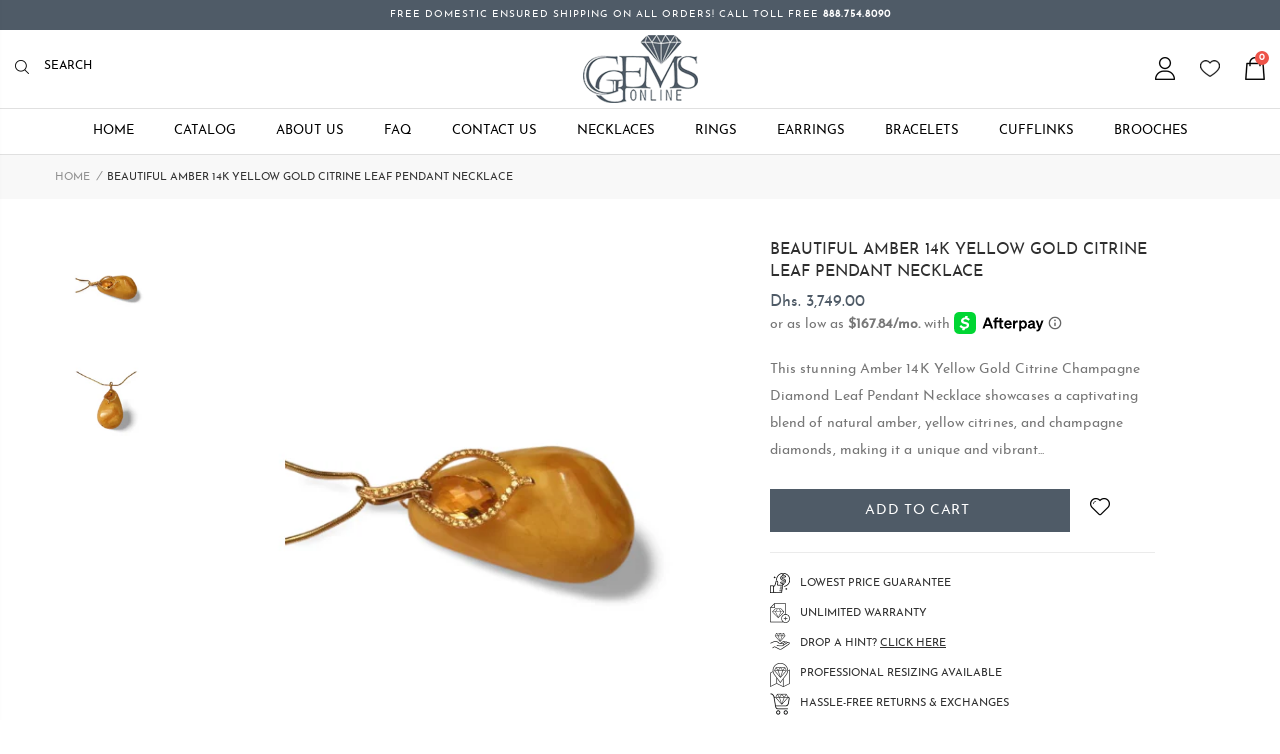

--- FILE ---
content_type: text/html; charset=utf-8
request_url: https://ggemsonline.com/en-ae/products/rare-beautiful-corletto-18k-gold-turquoise-blackamoor-pendant-necklace-3
body_size: 50616
content:
<!doctype html>
<!--[if IE 8]><html class="no-js lt-ie9" lang="en"> <![endif]-->
<!--[if IE 9 ]><html class="ie9 no-js"> <![endif]-->
<!--[if (gt IE 9)|!(IE)]><!--> <html class="no-js"> <!--<![endif]-->
<head>
  <!-- Basic page needs ================================================== -->
  <meta charset="utf-8">
  <meta http-equiv="Content-Type" content="text/html; charset=utf-8">
  <link rel="shortcut icon" href="//ggemsonline.com/cdn/shop/files/icon3.png?v=1655844355" type="image/png" /><title>Beautiful Amber 14K Yellow Gold Citrine Leaf Pendant Necklace - GGEMSonline</title><meta name="description" content="This stunning Amber 14K Yellow Gold Citrine Champagne Diamond Leaf Pendant Necklace showcases a captivating blend of natural amber, yellow citrines, and champagne diamonds, making it a unique and vibrant addition to any jewelry collection. The oversized amber is beautifully set with a large pear-cut citrine and accente" /><!-- Helpers ================================================== --><!-- /snippets/social-meta-tags.liquid -->


  <meta property="og:type" content="product">
  <meta property="og:title" content="Beautiful Amber 14K Yellow Gold Citrine Leaf Pendant Necklace">
  
  <meta property="og:image" content="http://ggemsonline.com/cdn/shop/products/white-bg-_-shadow-designify_3_519922cd-ef8a-4bb9-a3ba-d945f31c2320_grande.png?v=1651947712">
  <meta property="og:image:secure_url" content="https://ggemsonline.com/cdn/shop/products/white-bg-_-shadow-designify_3_519922cd-ef8a-4bb9-a3ba-d945f31c2320_grande.png?v=1651947712">
  
  <meta property="og:image" content="http://ggemsonline.com/cdn/shop/products/white-bg-_-shadow-designify_2_2024dea2-a99b-46f0-936f-ddb1567d1736_grande.png?v=1651947719">
  <meta property="og:image:secure_url" content="https://ggemsonline.com/cdn/shop/products/white-bg-_-shadow-designify_2_2024dea2-a99b-46f0-936f-ddb1567d1736_grande.png?v=1651947719">
  
  <meta property="og:price:amount" content="3,749.00">
  <meta property="og:price:currency" content="USD">


  <meta property="og:description" content="This stunning Amber 14K Yellow Gold Citrine Champagne Diamond Leaf Pendant Necklace showcases a captivating blend of natural amber, yellow citrines, and champagne diamonds, making it a unique and vibrant addition to any jewelry collection. The oversized amber is beautifully set with a large pear-cut citrine and accente">

  <meta property="og:url" content="https://ggemsonline.com/en-ae/products/rare-beautiful-corletto-18k-gold-turquoise-blackamoor-pendant-necklace-3">
  <meta property="og:site_name" content="GGEMSonline">





<meta name="twitter:card" content="summary">

  <meta name="twitter:title" content="Beautiful Amber 14K Yellow Gold Citrine Leaf Pendant Necklace">
  <meta name="twitter:description" content="This stunning Amber 14K Yellow Gold Citrine Champagne Diamond Leaf Pendant Necklace showcases a captivating blend of natural amber, yellow citrines, and champagne diamonds, making it a unique and vibrant addition to any jewelry collection. The oversized amber is beautifully set with a large pear-cut citrine and accented with the brilliance of yellow citrines and subtle champagne diamonds. The pendant measures 2.25 inches long by 1.25 inches wide, with the central pear-shaped citrine measuring 5/8 inch wide by 1/2 inch long. The piece weighs 13.8 grams, offering both presence and elegance. Features: Material: 14K Yellow Gold Gemstones: Natural Amber, Yellow Citrines, Pear-Cut Citrine (5/8 inch x 1/2 inch), Champagne Diamonds Pendant Dimensions: 2.25 inches long by 1.25 inches wide Weight: 13.8 grams This Amber and Citrine Pendant Necklace offers a perfect combination of color and sophistication, ideal for those who">
  <meta name="twitter:image" content="https://ggemsonline.com/cdn/shop/products/white-bg-_-shadow-designify_3_519922cd-ef8a-4bb9-a3ba-d945f31c2320_medium.png?v=1651947712">
  <meta name="twitter:image:width" content="240">
  <meta name="twitter:image:height" content="240">

<link rel="canonical" href="https://ggemsonline.com/en-ae/products/rare-beautiful-corletto-18k-gold-turquoise-blackamoor-pendant-necklace-3" /><meta name="viewport" content="width=device-width, initial-scale=1, minimum-scale=1, maximum-scale=1" /><meta name="theme-color" content="" />
  <!-- CSS ==================================================+ -->
  <link href="//ggemsonline.com/cdn/shop/t/8/assets/plugins.css?v=35073649721312010721655843263" rel="stylesheet" type="text/css" media="all" />
  <link href="//ggemsonline.com/cdn/shop/t/8/assets/ultramegamenu.css?v=103154903757847412641655843287" rel="stylesheet" type="text/css" media="all" />
  <link href="//ggemsonline.com/cdn/shop/t/8/assets/styles.scss.css?v=133639154384820417611742920586" rel="stylesheet" type="text/css" media="all" />
<link href="//ggemsonline.com/cdn/shop/t/8/assets/header-type7.scss.css?v=157282440657307881841655843325" rel="stylesheet" type="text/css" media="all" />
<link href="//ggemsonline.com/cdn/shop/t/8/assets/product.scss.css?v=22142400323857935091655843325" rel="stylesheet" type="text/css" media="all" />
    <link href="//ggemsonline.com/cdn/shop/t/8/assets/jquery.fancybox.css?v=89610375720255671161655843227" rel="stylesheet" type="text/css" media="all" />
<link href="//ggemsonline.com/cdn/shop/t/8/assets/new-style.scss.css?v=97635225216690806441655843325" rel="stylesheet" type="text/css" media="all" />
<link href="//ggemsonline.com/cdn/shop/t/8/assets/product-list.scss.css?v=38930178736169425281655843325" rel="stylesheet" type="text/css" media="all" />
  <link href="//ggemsonline.com/cdn/shop/t/8/assets/responsive.scss.css?v=4555049201586232741655843325" rel="stylesheet" type="text/css" media="all" />
  <link href="//ggemsonline.com/cdn/shop/t/8/assets/color-config.scss.css?v=55425513294304046771749335090" rel="stylesheet" type="text/css" media="all" />
<!-- Header hook for plugins ================================================== -->
  <script>window.performance && window.performance.mark && window.performance.mark('shopify.content_for_header.start');</script><meta name="google-site-verification" content="Dt3WI3zs98yY4jOavM9eUcMtikHfU_xx5r1gtXJIWk8">
<meta name="facebook-domain-verification" content="i7jsc92ktizrn2j4ggvn4ltm15icba">
<meta name="facebook-domain-verification" content="6s4jzk0c7zdzhr2zi74kicutssb2df">
<meta name="google-site-verification" content="Dt3WI3zs98yY4jOavM9eUcMtikHfU_xx5r1gtXJIWk8">
<meta name="google-site-verification" content="hxRdalTJKygfvgiR56hTmPRSbNAXPvKcneeMzXOWmU4">
<meta id="shopify-digital-wallet" name="shopify-digital-wallet" content="/10538682/digital_wallets/dialog">
<meta name="shopify-checkout-api-token" content="4a77e44164e2638386c0f8df39aca3dd">
<meta id="in-context-paypal-metadata" data-shop-id="10538682" data-venmo-supported="true" data-environment="production" data-locale="en_US" data-paypal-v4="true" data-currency="AED">
<link rel="alternate" hreflang="x-default" href="https://ggemsonline.com/products/rare-beautiful-corletto-18k-gold-turquoise-blackamoor-pendant-necklace-3">
<link rel="alternate" hreflang="en" href="https://ggemsonline.com/products/rare-beautiful-corletto-18k-gold-turquoise-blackamoor-pendant-necklace-3">
<link rel="alternate" hreflang="en-AU" href="https://ggemsonline.com/en-au/products/rare-beautiful-corletto-18k-gold-turquoise-blackamoor-pendant-necklace-3">
<link rel="alternate" hreflang="en-JP" href="https://ggemsonline.com/en-jp/products/rare-beautiful-corletto-18k-gold-turquoise-blackamoor-pendant-necklace-3">
<link rel="alternate" hreflang="en-NL" href="https://ggemsonline.com/en-nl/products/rare-beautiful-corletto-18k-gold-turquoise-blackamoor-pendant-necklace-3">
<link rel="alternate" hreflang="en-NZ" href="https://ggemsonline.com/en-nz/products/rare-beautiful-corletto-18k-gold-turquoise-blackamoor-pendant-necklace-3">
<link rel="alternate" hreflang="en-IL" href="https://ggemsonline.com/en-il/products/rare-beautiful-corletto-18k-gold-turquoise-blackamoor-pendant-necklace-3">
<link rel="alternate" hreflang="en-SG" href="https://ggemsonline.com/en-sg/products/rare-beautiful-corletto-18k-gold-turquoise-blackamoor-pendant-necklace-3">
<link rel="alternate" hreflang="en-HK" href="https://ggemsonline.com/en-hk/products/rare-beautiful-corletto-18k-gold-turquoise-blackamoor-pendant-necklace-3">
<link rel="alternate" hreflang="en-BE" href="https://ggemsonline.com/en-be/products/rare-beautiful-corletto-18k-gold-turquoise-blackamoor-pendant-necklace-3">
<link rel="alternate" hreflang="en-KR" href="https://ggemsonline.com/en-kr/products/rare-beautiful-corletto-18k-gold-turquoise-blackamoor-pendant-necklace-3">
<link rel="alternate" hreflang="en-AE" href="https://ggemsonline.com/en-ae/products/rare-beautiful-corletto-18k-gold-turquoise-blackamoor-pendant-necklace-3">
<link rel="alternate" hreflang="en-SA" href="https://ggemsonline.com/en-sa/products/rare-beautiful-corletto-18k-gold-turquoise-blackamoor-pendant-necklace-3">
<link rel="alternate" type="application/json+oembed" href="https://ggemsonline.com/en-ae/products/rare-beautiful-corletto-18k-gold-turquoise-blackamoor-pendant-necklace-3.oembed">
<script async="async" src="/checkouts/internal/preloads.js?locale=en-AE"></script>
<link rel="preconnect" href="https://shop.app" crossorigin="anonymous">
<script async="async" src="https://shop.app/checkouts/internal/preloads.js?locale=en-AE&shop_id=10538682" crossorigin="anonymous"></script>
<script id="apple-pay-shop-capabilities" type="application/json">{"shopId":10538682,"countryCode":"US","currencyCode":"AED","merchantCapabilities":["supports3DS"],"merchantId":"gid:\/\/shopify\/Shop\/10538682","merchantName":"GGEMSonline","requiredBillingContactFields":["postalAddress","email","phone"],"requiredShippingContactFields":["postalAddress","email","phone"],"shippingType":"shipping","supportedNetworks":["visa","masterCard","amex","discover","elo","jcb"],"total":{"type":"pending","label":"GGEMSonline","amount":"1.00"},"shopifyPaymentsEnabled":true,"supportsSubscriptions":true}</script>
<script id="shopify-features" type="application/json">{"accessToken":"4a77e44164e2638386c0f8df39aca3dd","betas":["rich-media-storefront-analytics"],"domain":"ggemsonline.com","predictiveSearch":true,"shopId":10538682,"locale":"en"}</script>
<script>var Shopify = Shopify || {};
Shopify.shop = "ggemsonline.myshopify.com";
Shopify.locale = "en";
Shopify.currency = {"active":"AED","rate":"3.76688325"};
Shopify.country = "AE";
Shopify.theme = {"name":"Made in ♥ With Webinopoly 7\/12\/22","id":133535727841,"schema_name":"Ggems Online","schema_version":"0.0.1","theme_store_id":null,"role":"main"};
Shopify.theme.handle = "null";
Shopify.theme.style = {"id":null,"handle":null};
Shopify.cdnHost = "ggemsonline.com/cdn";
Shopify.routes = Shopify.routes || {};
Shopify.routes.root = "/en-ae/";</script>
<script type="module">!function(o){(o.Shopify=o.Shopify||{}).modules=!0}(window);</script>
<script>!function(o){function n(){var o=[];function n(){o.push(Array.prototype.slice.apply(arguments))}return n.q=o,n}var t=o.Shopify=o.Shopify||{};t.loadFeatures=n(),t.autoloadFeatures=n()}(window);</script>
<script>
  window.ShopifyPay = window.ShopifyPay || {};
  window.ShopifyPay.apiHost = "shop.app\/pay";
  window.ShopifyPay.redirectState = null;
</script>
<script id="shop-js-analytics" type="application/json">{"pageType":"product"}</script>
<script defer="defer" async type="module" src="//ggemsonline.com/cdn/shopifycloud/shop-js/modules/v2/client.init-shop-cart-sync_BN7fPSNr.en.esm.js"></script>
<script defer="defer" async type="module" src="//ggemsonline.com/cdn/shopifycloud/shop-js/modules/v2/chunk.common_Cbph3Kss.esm.js"></script>
<script defer="defer" async type="module" src="//ggemsonline.com/cdn/shopifycloud/shop-js/modules/v2/chunk.modal_DKumMAJ1.esm.js"></script>
<script type="module">
  await import("//ggemsonline.com/cdn/shopifycloud/shop-js/modules/v2/client.init-shop-cart-sync_BN7fPSNr.en.esm.js");
await import("//ggemsonline.com/cdn/shopifycloud/shop-js/modules/v2/chunk.common_Cbph3Kss.esm.js");
await import("//ggemsonline.com/cdn/shopifycloud/shop-js/modules/v2/chunk.modal_DKumMAJ1.esm.js");

  window.Shopify.SignInWithShop?.initShopCartSync?.({"fedCMEnabled":true,"windoidEnabled":true});

</script>
<script>
  window.Shopify = window.Shopify || {};
  if (!window.Shopify.featureAssets) window.Shopify.featureAssets = {};
  window.Shopify.featureAssets['shop-js'] = {"shop-cart-sync":["modules/v2/client.shop-cart-sync_CJVUk8Jm.en.esm.js","modules/v2/chunk.common_Cbph3Kss.esm.js","modules/v2/chunk.modal_DKumMAJ1.esm.js"],"init-fed-cm":["modules/v2/client.init-fed-cm_7Fvt41F4.en.esm.js","modules/v2/chunk.common_Cbph3Kss.esm.js","modules/v2/chunk.modal_DKumMAJ1.esm.js"],"init-shop-email-lookup-coordinator":["modules/v2/client.init-shop-email-lookup-coordinator_Cc088_bR.en.esm.js","modules/v2/chunk.common_Cbph3Kss.esm.js","modules/v2/chunk.modal_DKumMAJ1.esm.js"],"init-windoid":["modules/v2/client.init-windoid_hPopwJRj.en.esm.js","modules/v2/chunk.common_Cbph3Kss.esm.js","modules/v2/chunk.modal_DKumMAJ1.esm.js"],"shop-button":["modules/v2/client.shop-button_B0jaPSNF.en.esm.js","modules/v2/chunk.common_Cbph3Kss.esm.js","modules/v2/chunk.modal_DKumMAJ1.esm.js"],"shop-cash-offers":["modules/v2/client.shop-cash-offers_DPIskqss.en.esm.js","modules/v2/chunk.common_Cbph3Kss.esm.js","modules/v2/chunk.modal_DKumMAJ1.esm.js"],"shop-toast-manager":["modules/v2/client.shop-toast-manager_CK7RT69O.en.esm.js","modules/v2/chunk.common_Cbph3Kss.esm.js","modules/v2/chunk.modal_DKumMAJ1.esm.js"],"init-shop-cart-sync":["modules/v2/client.init-shop-cart-sync_BN7fPSNr.en.esm.js","modules/v2/chunk.common_Cbph3Kss.esm.js","modules/v2/chunk.modal_DKumMAJ1.esm.js"],"init-customer-accounts-sign-up":["modules/v2/client.init-customer-accounts-sign-up_CfPf4CXf.en.esm.js","modules/v2/client.shop-login-button_DeIztwXF.en.esm.js","modules/v2/chunk.common_Cbph3Kss.esm.js","modules/v2/chunk.modal_DKumMAJ1.esm.js"],"pay-button":["modules/v2/client.pay-button_CgIwFSYN.en.esm.js","modules/v2/chunk.common_Cbph3Kss.esm.js","modules/v2/chunk.modal_DKumMAJ1.esm.js"],"init-customer-accounts":["modules/v2/client.init-customer-accounts_DQ3x16JI.en.esm.js","modules/v2/client.shop-login-button_DeIztwXF.en.esm.js","modules/v2/chunk.common_Cbph3Kss.esm.js","modules/v2/chunk.modal_DKumMAJ1.esm.js"],"avatar":["modules/v2/client.avatar_BTnouDA3.en.esm.js"],"init-shop-for-new-customer-accounts":["modules/v2/client.init-shop-for-new-customer-accounts_CsZy_esa.en.esm.js","modules/v2/client.shop-login-button_DeIztwXF.en.esm.js","modules/v2/chunk.common_Cbph3Kss.esm.js","modules/v2/chunk.modal_DKumMAJ1.esm.js"],"shop-follow-button":["modules/v2/client.shop-follow-button_BRMJjgGd.en.esm.js","modules/v2/chunk.common_Cbph3Kss.esm.js","modules/v2/chunk.modal_DKumMAJ1.esm.js"],"checkout-modal":["modules/v2/client.checkout-modal_B9Drz_yf.en.esm.js","modules/v2/chunk.common_Cbph3Kss.esm.js","modules/v2/chunk.modal_DKumMAJ1.esm.js"],"shop-login-button":["modules/v2/client.shop-login-button_DeIztwXF.en.esm.js","modules/v2/chunk.common_Cbph3Kss.esm.js","modules/v2/chunk.modal_DKumMAJ1.esm.js"],"lead-capture":["modules/v2/client.lead-capture_DXYzFM3R.en.esm.js","modules/v2/chunk.common_Cbph3Kss.esm.js","modules/v2/chunk.modal_DKumMAJ1.esm.js"],"shop-login":["modules/v2/client.shop-login_CA5pJqmO.en.esm.js","modules/v2/chunk.common_Cbph3Kss.esm.js","modules/v2/chunk.modal_DKumMAJ1.esm.js"],"payment-terms":["modules/v2/client.payment-terms_BxzfvcZJ.en.esm.js","modules/v2/chunk.common_Cbph3Kss.esm.js","modules/v2/chunk.modal_DKumMAJ1.esm.js"]};
</script>
<script>(function() {
  var isLoaded = false;
  function asyncLoad() {
    if (isLoaded) return;
    isLoaded = true;
    var urls = ["https:\/\/cdn.nfcube.com\/e2dd2e69304c2cb5701a64d73f8d50f4.js?shop=ggemsonline.myshopify.com"];
    for (var i = 0; i < urls.length; i++) {
      var s = document.createElement('script');
      s.type = 'text/javascript';
      s.async = true;
      s.src = urls[i];
      var x = document.getElementsByTagName('script')[0];
      x.parentNode.insertBefore(s, x);
    }
  };
  if(window.attachEvent) {
    window.attachEvent('onload', asyncLoad);
  } else {
    window.addEventListener('load', asyncLoad, false);
  }
})();</script>
<script id="__st">var __st={"a":10538682,"offset":-21600,"reqid":"6d1736a3-be6a-43ad-a30d-9ebcac988665-1769810170","pageurl":"ggemsonline.com\/en-ae\/products\/rare-beautiful-corletto-18k-gold-turquoise-blackamoor-pendant-necklace-3","u":"dd611886079e","p":"product","rtyp":"product","rid":3481439469652};</script>
<script>window.ShopifyPaypalV4VisibilityTracking = true;</script>
<script id="captcha-bootstrap">!function(){'use strict';const t='contact',e='account',n='new_comment',o=[[t,t],['blogs',n],['comments',n],[t,'customer']],c=[[e,'customer_login'],[e,'guest_login'],[e,'recover_customer_password'],[e,'create_customer']],r=t=>t.map((([t,e])=>`form[action*='/${t}']:not([data-nocaptcha='true']) input[name='form_type'][value='${e}']`)).join(','),a=t=>()=>t?[...document.querySelectorAll(t)].map((t=>t.form)):[];function s(){const t=[...o],e=r(t);return a(e)}const i='password',u='form_key',d=['recaptcha-v3-token','g-recaptcha-response','h-captcha-response',i],f=()=>{try{return window.sessionStorage}catch{return}},m='__shopify_v',_=t=>t.elements[u];function p(t,e,n=!1){try{const o=window.sessionStorage,c=JSON.parse(o.getItem(e)),{data:r}=function(t){const{data:e,action:n}=t;return t[m]||n?{data:e,action:n}:{data:t,action:n}}(c);for(const[e,n]of Object.entries(r))t.elements[e]&&(t.elements[e].value=n);n&&o.removeItem(e)}catch(o){console.error('form repopulation failed',{error:o})}}const l='form_type',E='cptcha';function T(t){t.dataset[E]=!0}const w=window,h=w.document,L='Shopify',v='ce_forms',y='captcha';let A=!1;((t,e)=>{const n=(g='f06e6c50-85a8-45c8-87d0-21a2b65856fe',I='https://cdn.shopify.com/shopifycloud/storefront-forms-hcaptcha/ce_storefront_forms_captcha_hcaptcha.v1.5.2.iife.js',D={infoText:'Protected by hCaptcha',privacyText:'Privacy',termsText:'Terms'},(t,e,n)=>{const o=w[L][v],c=o.bindForm;if(c)return c(t,g,e,D).then(n);var r;o.q.push([[t,g,e,D],n]),r=I,A||(h.body.append(Object.assign(h.createElement('script'),{id:'captcha-provider',async:!0,src:r})),A=!0)});var g,I,D;w[L]=w[L]||{},w[L][v]=w[L][v]||{},w[L][v].q=[],w[L][y]=w[L][y]||{},w[L][y].protect=function(t,e){n(t,void 0,e),T(t)},Object.freeze(w[L][y]),function(t,e,n,w,h,L){const[v,y,A,g]=function(t,e,n){const i=e?o:[],u=t?c:[],d=[...i,...u],f=r(d),m=r(i),_=r(d.filter((([t,e])=>n.includes(e))));return[a(f),a(m),a(_),s()]}(w,h,L),I=t=>{const e=t.target;return e instanceof HTMLFormElement?e:e&&e.form},D=t=>v().includes(t);t.addEventListener('submit',(t=>{const e=I(t);if(!e)return;const n=D(e)&&!e.dataset.hcaptchaBound&&!e.dataset.recaptchaBound,o=_(e),c=g().includes(e)&&(!o||!o.value);(n||c)&&t.preventDefault(),c&&!n&&(function(t){try{if(!f())return;!function(t){const e=f();if(!e)return;const n=_(t);if(!n)return;const o=n.value;o&&e.removeItem(o)}(t);const e=Array.from(Array(32),(()=>Math.random().toString(36)[2])).join('');!function(t,e){_(t)||t.append(Object.assign(document.createElement('input'),{type:'hidden',name:u})),t.elements[u].value=e}(t,e),function(t,e){const n=f();if(!n)return;const o=[...t.querySelectorAll(`input[type='${i}']`)].map((({name:t})=>t)),c=[...d,...o],r={};for(const[a,s]of new FormData(t).entries())c.includes(a)||(r[a]=s);n.setItem(e,JSON.stringify({[m]:1,action:t.action,data:r}))}(t,e)}catch(e){console.error('failed to persist form',e)}}(e),e.submit())}));const S=(t,e)=>{t&&!t.dataset[E]&&(n(t,e.some((e=>e===t))),T(t))};for(const o of['focusin','change'])t.addEventListener(o,(t=>{const e=I(t);D(e)&&S(e,y())}));const B=e.get('form_key'),M=e.get(l),P=B&&M;t.addEventListener('DOMContentLoaded',(()=>{const t=y();if(P)for(const e of t)e.elements[l].value===M&&p(e,B);[...new Set([...A(),...v().filter((t=>'true'===t.dataset.shopifyCaptcha))])].forEach((e=>S(e,t)))}))}(h,new URLSearchParams(w.location.search),n,t,e,['guest_login'])})(!0,!1)}();</script>
<script integrity="sha256-4kQ18oKyAcykRKYeNunJcIwy7WH5gtpwJnB7kiuLZ1E=" data-source-attribution="shopify.loadfeatures" defer="defer" src="//ggemsonline.com/cdn/shopifycloud/storefront/assets/storefront/load_feature-a0a9edcb.js" crossorigin="anonymous"></script>
<script crossorigin="anonymous" defer="defer" src="//ggemsonline.com/cdn/shopifycloud/storefront/assets/shopify_pay/storefront-65b4c6d7.js?v=20250812"></script>
<script data-source-attribution="shopify.dynamic_checkout.dynamic.init">var Shopify=Shopify||{};Shopify.PaymentButton=Shopify.PaymentButton||{isStorefrontPortableWallets:!0,init:function(){window.Shopify.PaymentButton.init=function(){};var t=document.createElement("script");t.src="https://ggemsonline.com/cdn/shopifycloud/portable-wallets/latest/portable-wallets.en.js",t.type="module",document.head.appendChild(t)}};
</script>
<script data-source-attribution="shopify.dynamic_checkout.buyer_consent">
  function portableWalletsHideBuyerConsent(e){var t=document.getElementById("shopify-buyer-consent"),n=document.getElementById("shopify-subscription-policy-button");t&&n&&(t.classList.add("hidden"),t.setAttribute("aria-hidden","true"),n.removeEventListener("click",e))}function portableWalletsShowBuyerConsent(e){var t=document.getElementById("shopify-buyer-consent"),n=document.getElementById("shopify-subscription-policy-button");t&&n&&(t.classList.remove("hidden"),t.removeAttribute("aria-hidden"),n.addEventListener("click",e))}window.Shopify?.PaymentButton&&(window.Shopify.PaymentButton.hideBuyerConsent=portableWalletsHideBuyerConsent,window.Shopify.PaymentButton.showBuyerConsent=portableWalletsShowBuyerConsent);
</script>
<script data-source-attribution="shopify.dynamic_checkout.cart.bootstrap">document.addEventListener("DOMContentLoaded",(function(){function t(){return document.querySelector("shopify-accelerated-checkout-cart, shopify-accelerated-checkout")}if(t())Shopify.PaymentButton.init();else{new MutationObserver((function(e,n){t()&&(Shopify.PaymentButton.init(),n.disconnect())})).observe(document.body,{childList:!0,subtree:!0})}}));
</script>
<script id='scb4127' type='text/javascript' async='' src='https://ggemsonline.com/cdn/shopifycloud/privacy-banner/storefront-banner.js'></script><link id="shopify-accelerated-checkout-styles" rel="stylesheet" media="screen" href="https://ggemsonline.com/cdn/shopifycloud/portable-wallets/latest/accelerated-checkout-backwards-compat.css" crossorigin="anonymous">
<style id="shopify-accelerated-checkout-cart">
        #shopify-buyer-consent {
  margin-top: 1em;
  display: inline-block;
  width: 100%;
}

#shopify-buyer-consent.hidden {
  display: none;
}

#shopify-subscription-policy-button {
  background: none;
  border: none;
  padding: 0;
  text-decoration: underline;
  font-size: inherit;
  cursor: pointer;
}

#shopify-subscription-policy-button::before {
  box-shadow: none;
}

      </style>

<script>window.performance && window.performance.mark && window.performance.mark('shopify.content_for_header.end');</script>
<!-- /snippets/oldIE-js.liquid -->


<!--[if lt IE 9]>
<script src="//cdnjs.cloudflare.com/ajax/libs/html5shiv/3.7.2/html5shiv.min.js" type="text/javascript"></script>
<script src="//ggemsonline.com/cdn/shop/t/8/assets/respond.min.js?v=52248677837542619231655843273" type="text/javascript"></script>
<link href="//ggemsonline.com/cdn/shop/t/8/assets/respond-proxy.html" id="respond-proxy" rel="respond-proxy" />
<link href="//ggemsonline.com/search?q=112bbbd6dff6eb7a70350f0a57d27c13" id="respond-redirect" rel="respond-redirect" />
<script src="//ggemsonline.com/search?q=112bbbd6dff6eb7a70350f0a57d27c13" type="text/javascript"></script>
<![endif]-->

<script src="//ggemsonline.com/cdn/shop/t/8/assets/vendor.js?v=114975771365441350721655843288" type="text/javascript"></script>
<!-- Import custom fonts ====================================================== --><style>
    @font-face {
        font-family: 'josefin_sansbold';
        src: url(//ggemsonline.com/cdn/shop/t/8/assets/josefinsans-bold-webfont.woff2?v=58788286285202394821655843215) format('woff2'),
             url(//ggemsonline.com/cdn/shop/t/8/assets/josefinsans-bold-webfont.woff?v=183602552423417417471655843214) format('woff');
        font-weight: normal;
        font-style: normal;

    }

    @font-face {
        font-family: 'josefin_sans_boldbold_italic';
        src: url(//ggemsonline.com/cdn/shop/t/8/assets/josefinsans-bolditalic-webfont.woff2?v=64705545252320743331655843216) format('woff2'),
             url(//ggemsonline.com/cdn/shop/t/8/assets/josefinsans-bolditalic-webfont.woff?v=170190792169399185481655843215) format('woff');
        font-weight: normal;
        font-style: normal;

    }

    @font-face {
        font-family: 'josefin_sansitalic';
        src: url(//ggemsonline.com/cdn/shop/t/8/assets/josefinsans-italic-webfont.woff2?v=126042045413631585661655843217) format('woff2'),
             url(//ggemsonline.com/cdn/shop/t/8/assets/josefinsans-italic-webfont.woff?v=41252983666822850021655843216) format('woff');
        font-weight: normal;
        font-style: normal;

    }

    @font-face {
        font-family: 'josefin_sanslight';
        src: url(//ggemsonline.com/cdn/shop/t/8/assets/josefinsans-light-webfont.woff2?v=115819575694320484521655843218) format('woff2'),
             url(//ggemsonline.com/cdn/shop/t/8/assets/josefinsans-light-webfont.woff?v=112462392266198729541655843217) format('woff');
        font-weight: normal;
        font-style: normal;

    }

    @font-face {
        font-family: 'josefin_sanslight_italic';
        src: url(//ggemsonline.com/cdn/shop/t/8/assets/josefinsans-lightitalic-webfont.woff2?v=153879445029810584961655843219) format('woff2'),
             url(//ggemsonline.com/cdn/shop/t/8/assets/josefinsans-lightitalic-webfont.woff?v=113304442968101856871655843218) format('woff');
        font-weight: normal;
        font-style: normal;

    }

    @font-face {
        font-family: 'josefin_sansregular';
        src: url(//ggemsonline.com/cdn/shop/t/8/assets/josefinsans-regular-webfont.woff2?v=125407308508570816701655843220) format('woff2'),
             url(//ggemsonline.com/cdn/shop/t/8/assets/josefinsans-regular-webfont.woff?v=156258994945379155751655843219) format('woff');
        font-weight: normal;
        font-style: normal;

    }

    @font-face {
        font-family: 'josefin_sanssemibold';
        src: url(//ggemsonline.com/cdn/shop/t/8/assets/josefinsans-semibold-webfont.woff2?v=160716500969297964611655843221) format('woff2'),
             url(//ggemsonline.com/cdn/shop/t/8/assets/josefinsans-semibold-webfont.woff?v=160712113572842943051655843220) format('woff');
        font-weight: normal;
        font-style: normal;

    }

    @font-face {
        font-family: 'josefin_sanssemibold_italic';
        src: url(//ggemsonline.com/cdn/shop/t/8/assets/josefinsans-semibolditalic-webfont.woff2?v=58696643518253824551655843222) format('woff2'),
             url(//ggemsonline.com/cdn/shop/t/8/assets/josefinsans-semibolditalic-webfont.woff?v=164087427340407757271655843221) format('woff');
        font-weight: normal;
        font-style: normal;

    }

    @font-face {
        font-family: 'josefin_sansthin';
        src: url(//ggemsonline.com/cdn/shop/t/8/assets/josefinsans-thin-webfont.woff2?v=28566932633183812901655843223) format('woff2'),
             url(//ggemsonline.com/cdn/shop/t/8/assets/josefinsans-thin-webfont.woff?v=120358525179898965361655843222) format('woff');
        font-weight: normal;
        font-style: normal;

    }

    @font-face {
        font-family: 'josefin_sansthin_italic';
        src: url(//ggemsonline.com/cdn/shop/t/8/assets/josefinsans-thinitalic-webfont.woff2?v=48521222652306266761655843224) format('woff2'),
             url(//ggemsonline.com/cdn/shop/t/8/assets/josefinsans-thinitalic-webfont.woff?v=89009311482525623631655843223) format('woff');
        font-weight: normal;
        font-style: normal;

    }
  </style>
  <script type="text/javascript">
    var productsObj = {};
    var swatch_color_type = 1;
    var product_swatch_size = 'size-small';
    var product_swatch_setting = '1';
    var asset_url = '//ggemsonline.com/cdn/shop/t/8/assets//?v=3657';
    var money_format = '<span class="money">Dhs. {{amount}}</span>';
    var multi_language = false;
  </script> 
  <script src="//ggemsonline.com/cdn/shop/t/8/assets/lang2.js?v=12969877377958745391655843229" type="text/javascript"></script>
<script>
  var translator = {
    current_lang : jQuery.cookie("language"),
    init: function() {
      translator.updateStyling();
      translator.updateLangSwitcher();
    },
    updateStyling: function() {
        var style;
        if (translator.isLang2()) {
          style = "<style>*[data-translate] {visibility:hidden} .lang1 {display:none}</style>";
        } else {
          style = "<style>*[data-translate] {visibility:visible} .lang2 {display:none}</style>";
        }
        jQuery('head').append(style);
    },
    updateLangSwitcher: function() {
      if (translator.isLang2()) {
        jQuery(".current-language span").removeClass('active');
        jQuery(".current-language span[class=lang-2]").addClass("active");
      }
    },
    getTextToTranslate: function(selector) {
      var result = window.lang2;
      var params;
      if (selector.indexOf("|") > 0) {
        var devideList = selector.split("|");
        selector = devideList[0];
        params = devideList[1].split(",");
      }

      var selectorArr = selector.split('.');
      if (selectorArr) {
        for (var i = 0; i < selectorArr.length; i++) {
            result = result[selectorArr[i]];
        }
      } else {
        result = result[selector];
      }
      if (result && result.one && result.other) {
        var countEqual1 = true;
        for (var i = 0; i < params.length; i++) {
          if (params[i].indexOf("count") >= 0) {
            variables = params[i].split(":");
            if (variables.length>1) {
              var count = variables[1];
              if (count > 1) {
                countEqual1 = false;
              }
            }
          }
        }
        if (countEqual1) {
          result = result.one;
        } else {
          result = result.other;
        }
      }
      
      if (params && params.length>0) {
        result = result.replace(/{{\s*/g, "{{");
        result = result.replace(/\s*}}/g, "}}");
        for (var i = 0; i < params.length; i++) {
          variables = params[i].split(":");
          if (variables.length>1) {
            result = result.replace("{{"+variables[0]+"}}", variables[1]);
          }
        }
      }
      

      return result;
    },
    isLang2: function() {
      return translator.current_lang && translator.current_lang == 2;
    },
    doTranslate: function(blockSelector) {
      if (translator.isLang2()) {
        jQuery(blockSelector + " [data-translate]").each(function(e) {
          var item = jQuery(this);
          var selector = item.attr("data-translate");
          var text = translator.getTextToTranslate(selector);
          if (item.attr("translate-item")) {
            var attribute = item.attr("translate-item");
            if (attribute == 'blog-date-author') {
              item.html(text);
            } else if (attribute!="") {
              item.attr(attribute,text);
            }
          } else if (item.is("input")) {
            if(item.is("input[type=search]")){
              item.attr("placeholder", text);
            }else{
              item.val(text);
            }
            
          } else {
            item.text(text);
          }
          item.css("visibility","visible");
        });
      }
    }
  };
  translator.init();
  jQuery(document).ready(function() {
    jQuery('.select-language a').on('click', function(){
      var value = jQuery(this).data('lang');
      jQuery.cookie('language', value, {expires:10, path:'/'});
      location.reload();
    });
    translator.doTranslate("body");
  });
</script>
  <style>
    .header-container.type2 {
  border-top-width: 3px;
}
.main-section-header .top-links-container {
  padding: 3px 0 3px;
}
.header-container.type2 .header .custom-block {
  text-align: left;
  font-size: 11px;
  height: 42px;
  line-height: 1;
  border-right: solid 1px #dde0e2;
  padding-right: 35px;
}
.searchform .searchsubmit:after {
content: "\e884";
}
.type2 .top-navigation li.level0 .level-top {
padding: 15px 16px
}
.template-index .header-container.type2 .header-wrapper {
  margin-bottom: 10px;
}
.item-area .product-image-area .quickview-icon {
  background-color: #2b2b2d;
}
.main-section-header .links li {
  border-color: #ccc;
}
.slideshow-section .slideshow .owl-dots {
  bottom: 27px;
}
 
.porto-products.title-border-middle &gt; .section-title { 
    margin-bottom: 15px;
}
.featured-brands .owl-carousel{
    padding: 10px 70px;
}
.featured-brands .owl-nav button {
    position: absolute;
    top: calc(50% - 15px);
    background: none;
    color: #3a3a3c;
    font-size: 22px;
    padding: 0;
    margin: 0;
}
.featured-brands .owl-nav button.owl-prev {
    left: 0;
}
.featured-brands .owl-nav button.owl-next {
    right: 0;
}
.featured-brands .owl-nav{
top: auto;
right: auto;
position: static;
}
.featured-brands{
margin-bottom: 25px;
}
.footer-wrapper .footer-middle .footer-ribbon{
z-index: 2;
}
.footer-wrapper .footer-middle .block-bottom {
    border-top: 1px solid #3d3d38;
    text-align: left;
    padding: 27px 0;
    overflow: hidden;
    margin-top: 32px;
}
.footer-wrapper .footer-middle .working span {
    text-transform: uppercase;
    font-size: 13px;
    letter-spacing: 0.005em;
    line-height: 18px;
}
.footer-wrapper .footer-middle ul.footer-list li {
    position: relative;
    padding: 6px 0;
    line-height: 1;
    display: block;
}
.footer-wrapper .footer-middle {
    padding: 24px 0;
    font-size: 13px;
    position: relative;
}
.footer-wrapper .footer-top{
padding-bottom: 0px;
}
.footer-wrapper .footer-middle ul.contact-info b {
    font-weight: 400;
    font-size: 13px;
    margin-bottom: 7px;
    display: inline-block;
}
.footer-wrapper .footer-middle ul.contact-info li p{
line-height: 1;
}
.footer-wrapper .footer-middle ul.contact-info li {
    padding: 12px 0;
}
.footer-wrapper .footer-middle ul.contact-info li:first-child {
  padding-top: 0;
}
.footer-wrapper .footer-top .input-group input {
  background-color: #fff;
  color: #686865;
  height: 48px;
  border: 0;
  font-size: 14px;
  padding-left: 15px;
  float: left;
  max-width: 375px;
  width: 90%;
  border-radius: 30px 0 0 30px !important;
  padding-right: 105px;
  margin-right: 22px;
  margin-bottom: 0;
}
.footer-wrapper .footer-top .input-group button {
  float: left;
  width: 120px;
  margin-left: -120px;
  line-height: 48px;
  padding: 0 12px;
  text-transform: uppercase;
  border-radius: 0 30px 30px 0 !important;
}
.footer-wrapper .footer-top .footer-top-inner {
    border-bottom: 1px solid #3d3d38;
}
.footer_2 .input-group button{
border-left: 0;
}
.homepage-bar{
border-top: 0;
}
.homepage-bar [class^="col-lg-"]{
border-left: 0;
}
.homepage-bar .col-lg-4 .text-area h3 {
    margin: 0;
    font-size: 14px;
    font-weight: 600;
    line-height: 19px;
}
.owl-dots {
    top: auto;
    bottom: -35px;
    left: 5px;
    position: absolute;
    right: 5px;
    text-align: center;
    margin: 0;
}
.owl-dots .owl-dot span {
    width: 7px;
    height: 7px;
    background: #a0a09f;
    margin: 5px 7px;
    border-radius: 20px !important;
    display: block;
}
.box_product{
padding-bottom: 60px;
}
.product-view .product-shop .actions a.link-wishlist, .product-view .product-shop .actions a.link-compare { 
    width: 43px;
    height: 43px;
    line-height: 41px;
}
.product-view .product-shop .middle-product-detail .product-type-data .price-box .price{
font-family: 'Oswald';
}
.product-view .product-shop .actions .add-to-links li a.link-wishlist{
background: none;
}
.template-product .product-view .add-to-links .link-wishlist i:before {
    content: '\e889';
}
.main-container .main-wrapper{
padding-bottom: 80px;
}
.template-index .main-container .main-wrapper, .template-product .main-container .main-wrapper{
padding-bottom: 0;
}
.main-container .pagenav-wrap .pagination .pagination-page li a:hover {
  background: transparent;
  color: inherit;
  border-color: #ccc;
}
.main-container .pagenav-wrap .pagination .pagination-page li.active span {
  background: transparent;
  color: inherit;
}
.pagination-page li.text i.icon-right-dir::before {
  content: '\e81a';
}
.main-container .pagenav-wrap .pagination .pagination-page li.text a:hover {
  color: inherit;
}
.product-view .product-options-bottom {
  border-bottom: 1px solid #ebebeb;
}
.template-blog .blog-wrapper .owl-dots {
  bottom: 0;
}
.owl-dots .owl-dot.active span {
  background-color: #2b2b2d;
}
.featured-brands .owl-nav i {
  color: #3a3a3c;
}
.featured-brands .owl-nav i.icon-chevron-left::before {
  content: "\e829";
}
.featured-brands .owl-nav i.icon-chevron-right:before {
  content: "\e828";
}
.footer-wrapper .footer-top .input-group button:hover{
  opacity: 1;
}
ol {
  list-style: disc outside;
  padding-left: 1.5em;
}
 
.products .product-col:hover .product-image {
    box-shadow: none;
}
.porto-products .products-slider .owl-carousel {
    padding-top: 0;
}
.section-title {
color: #313131;
}
.products-slider .owl-carousel .product {
    margin-bottom: 25px;
    margin-top: 10px;
}
.products .product-col .product-image .inner img {
  height: 200px;
  object-fit: contain;
  background: #fff;
}
div.products .product-col h3 { display: -webkit-box;
-webkit-line-clamp: 3;
-webkit-box-orient: vertical;
overflow: hidden;
text-overflow: ellipsis; }
    @media(max-width: 767px){
.homepage-bar [class^="col-lg-"]{
text-align: left;
}
.sticky-product .sticky-detail{
width: 70%;
}
}
@media(min-width: 768px){
.footer-wrapper .footer-middle ul.footer-list .item {
width: 50%;
}
}
  </style>
<!-- BEGIN app block: shopify://apps/seowill-seoant-ai-seo/blocks/seoant-core/8e57283b-dcb0-4f7b-a947-fb5c57a0d59d -->
<!--SEOAnt Core By SEOAnt Teams, v0.1.6 START -->







    <!-- BEGIN app snippet: Product-JSON-LD --><!-- END app snippet -->


<!-- SON-LD generated By SEOAnt END -->



<!-- Start : SEOAnt BrokenLink Redirect --><script type="text/javascript">
    !function(t){var e={};function r(n){if(e[n])return e[n].exports;var o=e[n]={i:n,l:!1,exports:{}};return t[n].call(o.exports,o,o.exports,r),o.l=!0,o.exports}r.m=t,r.c=e,r.d=function(t,e,n){r.o(t,e)||Object.defineProperty(t,e,{enumerable:!0,get:n})},r.r=function(t){"undefined"!==typeof Symbol&&Symbol.toStringTag&&Object.defineProperty(t,Symbol.toStringTag,{value:"Module"}),Object.defineProperty(t,"__esModule",{value:!0})},r.t=function(t,e){if(1&e&&(t=r(t)),8&e)return t;if(4&e&&"object"===typeof t&&t&&t.__esModule)return t;var n=Object.create(null);if(r.r(n),Object.defineProperty(n,"default",{enumerable:!0,value:t}),2&e&&"string"!=typeof t)for(var o in t)r.d(n,o,function(e){return t[e]}.bind(null,o));return n},r.n=function(t){var e=t&&t.__esModule?function(){return t.default}:function(){return t};return r.d(e,"a",e),e},r.o=function(t,e){return Object.prototype.hasOwnProperty.call(t,e)},r.p="",r(r.s=11)}([function(t,e,r){"use strict";var n=r(2),o=Object.prototype.toString;function i(t){return"[object Array]"===o.call(t)}function a(t){return"undefined"===typeof t}function u(t){return null!==t&&"object"===typeof t}function s(t){return"[object Function]"===o.call(t)}function c(t,e){if(null!==t&&"undefined"!==typeof t)if("object"!==typeof t&&(t=[t]),i(t))for(var r=0,n=t.length;r<n;r++)e.call(null,t[r],r,t);else for(var o in t)Object.prototype.hasOwnProperty.call(t,o)&&e.call(null,t[o],o,t)}t.exports={isArray:i,isArrayBuffer:function(t){return"[object ArrayBuffer]"===o.call(t)},isBuffer:function(t){return null!==t&&!a(t)&&null!==t.constructor&&!a(t.constructor)&&"function"===typeof t.constructor.isBuffer&&t.constructor.isBuffer(t)},isFormData:function(t){return"undefined"!==typeof FormData&&t instanceof FormData},isArrayBufferView:function(t){return"undefined"!==typeof ArrayBuffer&&ArrayBuffer.isView?ArrayBuffer.isView(t):t&&t.buffer&&t.buffer instanceof ArrayBuffer},isString:function(t){return"string"===typeof t},isNumber:function(t){return"number"===typeof t},isObject:u,isUndefined:a,isDate:function(t){return"[object Date]"===o.call(t)},isFile:function(t){return"[object File]"===o.call(t)},isBlob:function(t){return"[object Blob]"===o.call(t)},isFunction:s,isStream:function(t){return u(t)&&s(t.pipe)},isURLSearchParams:function(t){return"undefined"!==typeof URLSearchParams&&t instanceof URLSearchParams},isStandardBrowserEnv:function(){return("undefined"===typeof navigator||"ReactNative"!==navigator.product&&"NativeScript"!==navigator.product&&"NS"!==navigator.product)&&("undefined"!==typeof window&&"undefined"!==typeof document)},forEach:c,merge:function t(){var e={};function r(r,n){"object"===typeof e[n]&&"object"===typeof r?e[n]=t(e[n],r):e[n]=r}for(var n=0,o=arguments.length;n<o;n++)c(arguments[n],r);return e},deepMerge:function t(){var e={};function r(r,n){"object"===typeof e[n]&&"object"===typeof r?e[n]=t(e[n],r):e[n]="object"===typeof r?t({},r):r}for(var n=0,o=arguments.length;n<o;n++)c(arguments[n],r);return e},extend:function(t,e,r){return c(e,(function(e,o){t[o]=r&&"function"===typeof e?n(e,r):e})),t},trim:function(t){return t.replace(/^\s*/,"").replace(/\s*$/,"")}}},function(t,e,r){t.exports=r(12)},function(t,e,r){"use strict";t.exports=function(t,e){return function(){for(var r=new Array(arguments.length),n=0;n<r.length;n++)r[n]=arguments[n];return t.apply(e,r)}}},function(t,e,r){"use strict";var n=r(0);function o(t){return encodeURIComponent(t).replace(/%40/gi,"@").replace(/%3A/gi,":").replace(/%24/g,"$").replace(/%2C/gi,",").replace(/%20/g,"+").replace(/%5B/gi,"[").replace(/%5D/gi,"]")}t.exports=function(t,e,r){if(!e)return t;var i;if(r)i=r(e);else if(n.isURLSearchParams(e))i=e.toString();else{var a=[];n.forEach(e,(function(t,e){null!==t&&"undefined"!==typeof t&&(n.isArray(t)?e+="[]":t=[t],n.forEach(t,(function(t){n.isDate(t)?t=t.toISOString():n.isObject(t)&&(t=JSON.stringify(t)),a.push(o(e)+"="+o(t))})))})),i=a.join("&")}if(i){var u=t.indexOf("#");-1!==u&&(t=t.slice(0,u)),t+=(-1===t.indexOf("?")?"?":"&")+i}return t}},function(t,e,r){"use strict";t.exports=function(t){return!(!t||!t.__CANCEL__)}},function(t,e,r){"use strict";(function(e){var n=r(0),o=r(19),i={"Content-Type":"application/x-www-form-urlencoded"};function a(t,e){!n.isUndefined(t)&&n.isUndefined(t["Content-Type"])&&(t["Content-Type"]=e)}var u={adapter:function(){var t;return("undefined"!==typeof XMLHttpRequest||"undefined"!==typeof e&&"[object process]"===Object.prototype.toString.call(e))&&(t=r(6)),t}(),transformRequest:[function(t,e){return o(e,"Accept"),o(e,"Content-Type"),n.isFormData(t)||n.isArrayBuffer(t)||n.isBuffer(t)||n.isStream(t)||n.isFile(t)||n.isBlob(t)?t:n.isArrayBufferView(t)?t.buffer:n.isURLSearchParams(t)?(a(e,"application/x-www-form-urlencoded;charset=utf-8"),t.toString()):n.isObject(t)?(a(e,"application/json;charset=utf-8"),JSON.stringify(t)):t}],transformResponse:[function(t){if("string"===typeof t)try{t=JSON.parse(t)}catch(e){}return t}],timeout:0,xsrfCookieName:"XSRF-TOKEN",xsrfHeaderName:"X-XSRF-TOKEN",maxContentLength:-1,validateStatus:function(t){return t>=200&&t<300},headers:{common:{Accept:"application/json, text/plain, */*"}}};n.forEach(["delete","get","head"],(function(t){u.headers[t]={}})),n.forEach(["post","put","patch"],(function(t){u.headers[t]=n.merge(i)})),t.exports=u}).call(this,r(18))},function(t,e,r){"use strict";var n=r(0),o=r(20),i=r(3),a=r(22),u=r(25),s=r(26),c=r(7);t.exports=function(t){return new Promise((function(e,f){var l=t.data,p=t.headers;n.isFormData(l)&&delete p["Content-Type"];var h=new XMLHttpRequest;if(t.auth){var d=t.auth.username||"",m=t.auth.password||"";p.Authorization="Basic "+btoa(d+":"+m)}var y=a(t.baseURL,t.url);if(h.open(t.method.toUpperCase(),i(y,t.params,t.paramsSerializer),!0),h.timeout=t.timeout,h.onreadystatechange=function(){if(h&&4===h.readyState&&(0!==h.status||h.responseURL&&0===h.responseURL.indexOf("file:"))){var r="getAllResponseHeaders"in h?u(h.getAllResponseHeaders()):null,n={data:t.responseType&&"text"!==t.responseType?h.response:h.responseText,status:h.status,statusText:h.statusText,headers:r,config:t,request:h};o(e,f,n),h=null}},h.onabort=function(){h&&(f(c("Request aborted",t,"ECONNABORTED",h)),h=null)},h.onerror=function(){f(c("Network Error",t,null,h)),h=null},h.ontimeout=function(){var e="timeout of "+t.timeout+"ms exceeded";t.timeoutErrorMessage&&(e=t.timeoutErrorMessage),f(c(e,t,"ECONNABORTED",h)),h=null},n.isStandardBrowserEnv()){var v=r(27),g=(t.withCredentials||s(y))&&t.xsrfCookieName?v.read(t.xsrfCookieName):void 0;g&&(p[t.xsrfHeaderName]=g)}if("setRequestHeader"in h&&n.forEach(p,(function(t,e){"undefined"===typeof l&&"content-type"===e.toLowerCase()?delete p[e]:h.setRequestHeader(e,t)})),n.isUndefined(t.withCredentials)||(h.withCredentials=!!t.withCredentials),t.responseType)try{h.responseType=t.responseType}catch(w){if("json"!==t.responseType)throw w}"function"===typeof t.onDownloadProgress&&h.addEventListener("progress",t.onDownloadProgress),"function"===typeof t.onUploadProgress&&h.upload&&h.upload.addEventListener("progress",t.onUploadProgress),t.cancelToken&&t.cancelToken.promise.then((function(t){h&&(h.abort(),f(t),h=null)})),void 0===l&&(l=null),h.send(l)}))}},function(t,e,r){"use strict";var n=r(21);t.exports=function(t,e,r,o,i){var a=new Error(t);return n(a,e,r,o,i)}},function(t,e,r){"use strict";var n=r(0);t.exports=function(t,e){e=e||{};var r={},o=["url","method","params","data"],i=["headers","auth","proxy"],a=["baseURL","url","transformRequest","transformResponse","paramsSerializer","timeout","withCredentials","adapter","responseType","xsrfCookieName","xsrfHeaderName","onUploadProgress","onDownloadProgress","maxContentLength","validateStatus","maxRedirects","httpAgent","httpsAgent","cancelToken","socketPath"];n.forEach(o,(function(t){"undefined"!==typeof e[t]&&(r[t]=e[t])})),n.forEach(i,(function(o){n.isObject(e[o])?r[o]=n.deepMerge(t[o],e[o]):"undefined"!==typeof e[o]?r[o]=e[o]:n.isObject(t[o])?r[o]=n.deepMerge(t[o]):"undefined"!==typeof t[o]&&(r[o]=t[o])})),n.forEach(a,(function(n){"undefined"!==typeof e[n]?r[n]=e[n]:"undefined"!==typeof t[n]&&(r[n]=t[n])}));var u=o.concat(i).concat(a),s=Object.keys(e).filter((function(t){return-1===u.indexOf(t)}));return n.forEach(s,(function(n){"undefined"!==typeof e[n]?r[n]=e[n]:"undefined"!==typeof t[n]&&(r[n]=t[n])})),r}},function(t,e,r){"use strict";function n(t){this.message=t}n.prototype.toString=function(){return"Cancel"+(this.message?": "+this.message:"")},n.prototype.__CANCEL__=!0,t.exports=n},function(t,e,r){t.exports=r(13)},function(t,e,r){t.exports=r(30)},function(t,e,r){var n=function(t){"use strict";var e=Object.prototype,r=e.hasOwnProperty,n="function"===typeof Symbol?Symbol:{},o=n.iterator||"@@iterator",i=n.asyncIterator||"@@asyncIterator",a=n.toStringTag||"@@toStringTag";function u(t,e,r){return Object.defineProperty(t,e,{value:r,enumerable:!0,configurable:!0,writable:!0}),t[e]}try{u({},"")}catch(S){u=function(t,e,r){return t[e]=r}}function s(t,e,r,n){var o=e&&e.prototype instanceof l?e:l,i=Object.create(o.prototype),a=new L(n||[]);return i._invoke=function(t,e,r){var n="suspendedStart";return function(o,i){if("executing"===n)throw new Error("Generator is already running");if("completed"===n){if("throw"===o)throw i;return j()}for(r.method=o,r.arg=i;;){var a=r.delegate;if(a){var u=x(a,r);if(u){if(u===f)continue;return u}}if("next"===r.method)r.sent=r._sent=r.arg;else if("throw"===r.method){if("suspendedStart"===n)throw n="completed",r.arg;r.dispatchException(r.arg)}else"return"===r.method&&r.abrupt("return",r.arg);n="executing";var s=c(t,e,r);if("normal"===s.type){if(n=r.done?"completed":"suspendedYield",s.arg===f)continue;return{value:s.arg,done:r.done}}"throw"===s.type&&(n="completed",r.method="throw",r.arg=s.arg)}}}(t,r,a),i}function c(t,e,r){try{return{type:"normal",arg:t.call(e,r)}}catch(S){return{type:"throw",arg:S}}}t.wrap=s;var f={};function l(){}function p(){}function h(){}var d={};d[o]=function(){return this};var m=Object.getPrototypeOf,y=m&&m(m(T([])));y&&y!==e&&r.call(y,o)&&(d=y);var v=h.prototype=l.prototype=Object.create(d);function g(t){["next","throw","return"].forEach((function(e){u(t,e,(function(t){return this._invoke(e,t)}))}))}function w(t,e){var n;this._invoke=function(o,i){function a(){return new e((function(n,a){!function n(o,i,a,u){var s=c(t[o],t,i);if("throw"!==s.type){var f=s.arg,l=f.value;return l&&"object"===typeof l&&r.call(l,"__await")?e.resolve(l.__await).then((function(t){n("next",t,a,u)}),(function(t){n("throw",t,a,u)})):e.resolve(l).then((function(t){f.value=t,a(f)}),(function(t){return n("throw",t,a,u)}))}u(s.arg)}(o,i,n,a)}))}return n=n?n.then(a,a):a()}}function x(t,e){var r=t.iterator[e.method];if(void 0===r){if(e.delegate=null,"throw"===e.method){if(t.iterator.return&&(e.method="return",e.arg=void 0,x(t,e),"throw"===e.method))return f;e.method="throw",e.arg=new TypeError("The iterator does not provide a 'throw' method")}return f}var n=c(r,t.iterator,e.arg);if("throw"===n.type)return e.method="throw",e.arg=n.arg,e.delegate=null,f;var o=n.arg;return o?o.done?(e[t.resultName]=o.value,e.next=t.nextLoc,"return"!==e.method&&(e.method="next",e.arg=void 0),e.delegate=null,f):o:(e.method="throw",e.arg=new TypeError("iterator result is not an object"),e.delegate=null,f)}function b(t){var e={tryLoc:t[0]};1 in t&&(e.catchLoc=t[1]),2 in t&&(e.finallyLoc=t[2],e.afterLoc=t[3]),this.tryEntries.push(e)}function E(t){var e=t.completion||{};e.type="normal",delete e.arg,t.completion=e}function L(t){this.tryEntries=[{tryLoc:"root"}],t.forEach(b,this),this.reset(!0)}function T(t){if(t){var e=t[o];if(e)return e.call(t);if("function"===typeof t.next)return t;if(!isNaN(t.length)){var n=-1,i=function e(){for(;++n<t.length;)if(r.call(t,n))return e.value=t[n],e.done=!1,e;return e.value=void 0,e.done=!0,e};return i.next=i}}return{next:j}}function j(){return{value:void 0,done:!0}}return p.prototype=v.constructor=h,h.constructor=p,p.displayName=u(h,a,"GeneratorFunction"),t.isGeneratorFunction=function(t){var e="function"===typeof t&&t.constructor;return!!e&&(e===p||"GeneratorFunction"===(e.displayName||e.name))},t.mark=function(t){return Object.setPrototypeOf?Object.setPrototypeOf(t,h):(t.__proto__=h,u(t,a,"GeneratorFunction")),t.prototype=Object.create(v),t},t.awrap=function(t){return{__await:t}},g(w.prototype),w.prototype[i]=function(){return this},t.AsyncIterator=w,t.async=function(e,r,n,o,i){void 0===i&&(i=Promise);var a=new w(s(e,r,n,o),i);return t.isGeneratorFunction(r)?a:a.next().then((function(t){return t.done?t.value:a.next()}))},g(v),u(v,a,"Generator"),v[o]=function(){return this},v.toString=function(){return"[object Generator]"},t.keys=function(t){var e=[];for(var r in t)e.push(r);return e.reverse(),function r(){for(;e.length;){var n=e.pop();if(n in t)return r.value=n,r.done=!1,r}return r.done=!0,r}},t.values=T,L.prototype={constructor:L,reset:function(t){if(this.prev=0,this.next=0,this.sent=this._sent=void 0,this.done=!1,this.delegate=null,this.method="next",this.arg=void 0,this.tryEntries.forEach(E),!t)for(var e in this)"t"===e.charAt(0)&&r.call(this,e)&&!isNaN(+e.slice(1))&&(this[e]=void 0)},stop:function(){this.done=!0;var t=this.tryEntries[0].completion;if("throw"===t.type)throw t.arg;return this.rval},dispatchException:function(t){if(this.done)throw t;var e=this;function n(r,n){return a.type="throw",a.arg=t,e.next=r,n&&(e.method="next",e.arg=void 0),!!n}for(var o=this.tryEntries.length-1;o>=0;--o){var i=this.tryEntries[o],a=i.completion;if("root"===i.tryLoc)return n("end");if(i.tryLoc<=this.prev){var u=r.call(i,"catchLoc"),s=r.call(i,"finallyLoc");if(u&&s){if(this.prev<i.catchLoc)return n(i.catchLoc,!0);if(this.prev<i.finallyLoc)return n(i.finallyLoc)}else if(u){if(this.prev<i.catchLoc)return n(i.catchLoc,!0)}else{if(!s)throw new Error("try statement without catch or finally");if(this.prev<i.finallyLoc)return n(i.finallyLoc)}}}},abrupt:function(t,e){for(var n=this.tryEntries.length-1;n>=0;--n){var o=this.tryEntries[n];if(o.tryLoc<=this.prev&&r.call(o,"finallyLoc")&&this.prev<o.finallyLoc){var i=o;break}}i&&("break"===t||"continue"===t)&&i.tryLoc<=e&&e<=i.finallyLoc&&(i=null);var a=i?i.completion:{};return a.type=t,a.arg=e,i?(this.method="next",this.next=i.finallyLoc,f):this.complete(a)},complete:function(t,e){if("throw"===t.type)throw t.arg;return"break"===t.type||"continue"===t.type?this.next=t.arg:"return"===t.type?(this.rval=this.arg=t.arg,this.method="return",this.next="end"):"normal"===t.type&&e&&(this.next=e),f},finish:function(t){for(var e=this.tryEntries.length-1;e>=0;--e){var r=this.tryEntries[e];if(r.finallyLoc===t)return this.complete(r.completion,r.afterLoc),E(r),f}},catch:function(t){for(var e=this.tryEntries.length-1;e>=0;--e){var r=this.tryEntries[e];if(r.tryLoc===t){var n=r.completion;if("throw"===n.type){var o=n.arg;E(r)}return o}}throw new Error("illegal catch attempt")},delegateYield:function(t,e,r){return this.delegate={iterator:T(t),resultName:e,nextLoc:r},"next"===this.method&&(this.arg=void 0),f}},t}(t.exports);try{regeneratorRuntime=n}catch(o){Function("r","regeneratorRuntime = r")(n)}},function(t,e,r){"use strict";var n=r(0),o=r(2),i=r(14),a=r(8);function u(t){var e=new i(t),r=o(i.prototype.request,e);return n.extend(r,i.prototype,e),n.extend(r,e),r}var s=u(r(5));s.Axios=i,s.create=function(t){return u(a(s.defaults,t))},s.Cancel=r(9),s.CancelToken=r(28),s.isCancel=r(4),s.all=function(t){return Promise.all(t)},s.spread=r(29),t.exports=s,t.exports.default=s},function(t,e,r){"use strict";var n=r(0),o=r(3),i=r(15),a=r(16),u=r(8);function s(t){this.defaults=t,this.interceptors={request:new i,response:new i}}s.prototype.request=function(t){"string"===typeof t?(t=arguments[1]||{}).url=arguments[0]:t=t||{},(t=u(this.defaults,t)).method?t.method=t.method.toLowerCase():this.defaults.method?t.method=this.defaults.method.toLowerCase():t.method="get";var e=[a,void 0],r=Promise.resolve(t);for(this.interceptors.request.forEach((function(t){e.unshift(t.fulfilled,t.rejected)})),this.interceptors.response.forEach((function(t){e.push(t.fulfilled,t.rejected)}));e.length;)r=r.then(e.shift(),e.shift());return r},s.prototype.getUri=function(t){return t=u(this.defaults,t),o(t.url,t.params,t.paramsSerializer).replace(/^\?/,"")},n.forEach(["delete","get","head","options"],(function(t){s.prototype[t]=function(e,r){return this.request(n.merge(r||{},{method:t,url:e}))}})),n.forEach(["post","put","patch"],(function(t){s.prototype[t]=function(e,r,o){return this.request(n.merge(o||{},{method:t,url:e,data:r}))}})),t.exports=s},function(t,e,r){"use strict";var n=r(0);function o(){this.handlers=[]}o.prototype.use=function(t,e){return this.handlers.push({fulfilled:t,rejected:e}),this.handlers.length-1},o.prototype.eject=function(t){this.handlers[t]&&(this.handlers[t]=null)},o.prototype.forEach=function(t){n.forEach(this.handlers,(function(e){null!==e&&t(e)}))},t.exports=o},function(t,e,r){"use strict";var n=r(0),o=r(17),i=r(4),a=r(5);function u(t){t.cancelToken&&t.cancelToken.throwIfRequested()}t.exports=function(t){return u(t),t.headers=t.headers||{},t.data=o(t.data,t.headers,t.transformRequest),t.headers=n.merge(t.headers.common||{},t.headers[t.method]||{},t.headers),n.forEach(["delete","get","head","post","put","patch","common"],(function(e){delete t.headers[e]})),(t.adapter||a.adapter)(t).then((function(e){return u(t),e.data=o(e.data,e.headers,t.transformResponse),e}),(function(e){return i(e)||(u(t),e&&e.response&&(e.response.data=o(e.response.data,e.response.headers,t.transformResponse))),Promise.reject(e)}))}},function(t,e,r){"use strict";var n=r(0);t.exports=function(t,e,r){return n.forEach(r,(function(r){t=r(t,e)})),t}},function(t,e){var r,n,o=t.exports={};function i(){throw new Error("setTimeout has not been defined")}function a(){throw new Error("clearTimeout has not been defined")}function u(t){if(r===setTimeout)return setTimeout(t,0);if((r===i||!r)&&setTimeout)return r=setTimeout,setTimeout(t,0);try{return r(t,0)}catch(e){try{return r.call(null,t,0)}catch(e){return r.call(this,t,0)}}}!function(){try{r="function"===typeof setTimeout?setTimeout:i}catch(t){r=i}try{n="function"===typeof clearTimeout?clearTimeout:a}catch(t){n=a}}();var s,c=[],f=!1,l=-1;function p(){f&&s&&(f=!1,s.length?c=s.concat(c):l=-1,c.length&&h())}function h(){if(!f){var t=u(p);f=!0;for(var e=c.length;e;){for(s=c,c=[];++l<e;)s&&s[l].run();l=-1,e=c.length}s=null,f=!1,function(t){if(n===clearTimeout)return clearTimeout(t);if((n===a||!n)&&clearTimeout)return n=clearTimeout,clearTimeout(t);try{n(t)}catch(e){try{return n.call(null,t)}catch(e){return n.call(this,t)}}}(t)}}function d(t,e){this.fun=t,this.array=e}function m(){}o.nextTick=function(t){var e=new Array(arguments.length-1);if(arguments.length>1)for(var r=1;r<arguments.length;r++)e[r-1]=arguments[r];c.push(new d(t,e)),1!==c.length||f||u(h)},d.prototype.run=function(){this.fun.apply(null,this.array)},o.title="browser",o.browser=!0,o.env={},o.argv=[],o.version="",o.versions={},o.on=m,o.addListener=m,o.once=m,o.off=m,o.removeListener=m,o.removeAllListeners=m,o.emit=m,o.prependListener=m,o.prependOnceListener=m,o.listeners=function(t){return[]},o.binding=function(t){throw new Error("process.binding is not supported")},o.cwd=function(){return"/"},o.chdir=function(t){throw new Error("process.chdir is not supported")},o.umask=function(){return 0}},function(t,e,r){"use strict";var n=r(0);t.exports=function(t,e){n.forEach(t,(function(r,n){n!==e&&n.toUpperCase()===e.toUpperCase()&&(t[e]=r,delete t[n])}))}},function(t,e,r){"use strict";var n=r(7);t.exports=function(t,e,r){var o=r.config.validateStatus;!o||o(r.status)?t(r):e(n("Request failed with status code "+r.status,r.config,null,r.request,r))}},function(t,e,r){"use strict";t.exports=function(t,e,r,n,o){return t.config=e,r&&(t.code=r),t.request=n,t.response=o,t.isAxiosError=!0,t.toJSON=function(){return{message:this.message,name:this.name,description:this.description,number:this.number,fileName:this.fileName,lineNumber:this.lineNumber,columnNumber:this.columnNumber,stack:this.stack,config:this.config,code:this.code}},t}},function(t,e,r){"use strict";var n=r(23),o=r(24);t.exports=function(t,e){return t&&!n(e)?o(t,e):e}},function(t,e,r){"use strict";t.exports=function(t){return/^([a-z][a-z\d\+\-\.]*:)?\/\//i.test(t)}},function(t,e,r){"use strict";t.exports=function(t,e){return e?t.replace(/\/+$/,"")+"/"+e.replace(/^\/+/,""):t}},function(t,e,r){"use strict";var n=r(0),o=["age","authorization","content-length","content-type","etag","expires","from","host","if-modified-since","if-unmodified-since","last-modified","location","max-forwards","proxy-authorization","referer","retry-after","user-agent"];t.exports=function(t){var e,r,i,a={};return t?(n.forEach(t.split("\n"),(function(t){if(i=t.indexOf(":"),e=n.trim(t.substr(0,i)).toLowerCase(),r=n.trim(t.substr(i+1)),e){if(a[e]&&o.indexOf(e)>=0)return;a[e]="set-cookie"===e?(a[e]?a[e]:[]).concat([r]):a[e]?a[e]+", "+r:r}})),a):a}},function(t,e,r){"use strict";var n=r(0);t.exports=n.isStandardBrowserEnv()?function(){var t,e=/(msie|trident)/i.test(navigator.userAgent),r=document.createElement("a");function o(t){var n=t;return e&&(r.setAttribute("href",n),n=r.href),r.setAttribute("href",n),{href:r.href,protocol:r.protocol?r.protocol.replace(/:$/,""):"",host:r.host,search:r.search?r.search.replace(/^\?/,""):"",hash:r.hash?r.hash.replace(/^#/,""):"",hostname:r.hostname,port:r.port,pathname:"/"===r.pathname.charAt(0)?r.pathname:"/"+r.pathname}}return t=o(window.location.href),function(e){var r=n.isString(e)?o(e):e;return r.protocol===t.protocol&&r.host===t.host}}():function(){return!0}},function(t,e,r){"use strict";var n=r(0);t.exports=n.isStandardBrowserEnv()?{write:function(t,e,r,o,i,a){var u=[];u.push(t+"="+encodeURIComponent(e)),n.isNumber(r)&&u.push("expires="+new Date(r).toGMTString()),n.isString(o)&&u.push("path="+o),n.isString(i)&&u.push("domain="+i),!0===a&&u.push("secure"),document.cookie=u.join("; ")},read:function(t){var e=document.cookie.match(new RegExp("(^|;\\s*)("+t+")=([^;]*)"));return e?decodeURIComponent(e[3]):null},remove:function(t){this.write(t,"",Date.now()-864e5)}}:{write:function(){},read:function(){return null},remove:function(){}}},function(t,e,r){"use strict";var n=r(9);function o(t){if("function"!==typeof t)throw new TypeError("executor must be a function.");var e;this.promise=new Promise((function(t){e=t}));var r=this;t((function(t){r.reason||(r.reason=new n(t),e(r.reason))}))}o.prototype.throwIfRequested=function(){if(this.reason)throw this.reason},o.source=function(){var t;return{token:new o((function(e){t=e})),cancel:t}},t.exports=o},function(t,e,r){"use strict";t.exports=function(t){return function(e){return t.apply(null,e)}}},function(t,e,r){"use strict";r.r(e);var n=r(1),o=r.n(n);function i(t,e,r,n,o,i,a){try{var u=t[i](a),s=u.value}catch(c){return void r(c)}u.done?e(s):Promise.resolve(s).then(n,o)}function a(t){return function(){var e=this,r=arguments;return new Promise((function(n,o){var a=t.apply(e,r);function u(t){i(a,n,o,u,s,"next",t)}function s(t){i(a,n,o,u,s,"throw",t)}u(void 0)}))}}var u=r(10),s=r.n(u);var c=function(t){return function(t){var e=arguments.length>1&&void 0!==arguments[1]?arguments[1]:{},r=arguments.length>2&&void 0!==arguments[2]?arguments[2]:"GET";return r=r.toUpperCase(),new Promise((function(n){var o;"GET"===r&&(o=s.a.get(t,{params:e})),o.then((function(t){n(t.data)}))}))}("https://api-app.seoant.com/api/v1/receive_id",t,"GET")};function f(){return(f=a(o.a.mark((function t(e,r,n){var i;return o.a.wrap((function(t){for(;;)switch(t.prev=t.next){case 0:return i={shop:e,code:r,seogid:n},t.next=3,c(i);case 3:t.sent;case 4:case"end":return t.stop()}}),t)})))).apply(this,arguments)}var l=window.location.href;if(-1!=l.indexOf("seogid")){var p=l.split("seogid");if(void 0!=p[1]){var h=window.location.pathname+window.location.search;window.history.pushState({},0,h),function(t,e,r){f.apply(this,arguments)}("ggemsonline.myshopify.com","",p[1])}}}]);
</script><!-- END : SEOAnt BrokenLink Redirect -->

<!-- Added By SEOAnt AMP. v0.0.1, START --><!-- Added By SEOAnt AMP END -->

<!-- Instant Page START --><script src="https://cdn.shopify.com/extensions/019ba080-a4ad-738d-9c09-b7c1489e4a4f/seowill-seoant-ai-seo-77/assets/pagespeed-preloading.js" defer="defer"></script><!-- Instant Page END -->


<!-- Google search console START v1.0 --><!-- Google search console END v1.0 -->

<!-- Lazy Loading START --><!-- Lazy Loading END -->



<!-- Video Lazy START --><!-- Video Lazy END -->

<!--  SEOAnt Core End -->

<!-- END app block --><!-- BEGIN app block: shopify://apps/judge-me-reviews/blocks/judgeme_core/61ccd3b1-a9f2-4160-9fe9-4fec8413e5d8 --><!-- Start of Judge.me Core -->






<link rel="dns-prefetch" href="https://cdnwidget.judge.me">
<link rel="dns-prefetch" href="https://cdn.judge.me">
<link rel="dns-prefetch" href="https://cdn1.judge.me">
<link rel="dns-prefetch" href="https://api.judge.me">

<script data-cfasync='false' class='jdgm-settings-script'>window.jdgmSettings={"pagination":5,"disable_web_reviews":false,"badge_no_review_text":"No reviews","badge_n_reviews_text":"{{ n }} review/reviews","hide_badge_preview_if_no_reviews":true,"badge_hide_text":false,"enforce_center_preview_badge":false,"widget_title":"Customer Reviews","widget_open_form_text":"Write a review","widget_close_form_text":"Cancel review","widget_refresh_page_text":"Refresh page","widget_summary_text":"Based on {{ number_of_reviews }} review/reviews","widget_no_review_text":"Be the first to write a review","widget_name_field_text":"Display name","widget_verified_name_field_text":"Verified Name (public)","widget_name_placeholder_text":"Display name","widget_required_field_error_text":"This field is required.","widget_email_field_text":"Email address","widget_verified_email_field_text":"Verified Email (private, can not be edited)","widget_email_placeholder_text":"Your email address","widget_email_field_error_text":"Please enter a valid email address.","widget_rating_field_text":"Rating","widget_review_title_field_text":"Review Title","widget_review_title_placeholder_text":"Give your review a title","widget_review_body_field_text":"Review content","widget_review_body_placeholder_text":"Start writing here...","widget_pictures_field_text":"Picture/Video (optional)","widget_submit_review_text":"Submit Review","widget_submit_verified_review_text":"Submit Verified Review","widget_submit_success_msg_with_auto_publish":"Thank you! Please refresh the page in a few moments to see your review. You can remove or edit your review by logging into \u003ca href='https://judge.me/login' target='_blank' rel='nofollow noopener'\u003eJudge.me\u003c/a\u003e","widget_submit_success_msg_no_auto_publish":"Thank you! Your review will be published as soon as it is approved by the shop admin. You can remove or edit your review by logging into \u003ca href='https://judge.me/login' target='_blank' rel='nofollow noopener'\u003eJudge.me\u003c/a\u003e","widget_show_default_reviews_out_of_total_text":"Showing {{ n_reviews_shown }} out of {{ n_reviews }} reviews.","widget_show_all_link_text":"Show all","widget_show_less_link_text":"Show less","widget_author_said_text":"{{ reviewer_name }} said:","widget_days_text":"{{ n }} days ago","widget_weeks_text":"{{ n }} week/weeks ago","widget_months_text":"{{ n }} month/months ago","widget_years_text":"{{ n }} year/years ago","widget_yesterday_text":"Yesterday","widget_today_text":"Today","widget_replied_text":"\u003e\u003e {{ shop_name }} replied:","widget_read_more_text":"Read more","widget_reviewer_name_as_initial":"","widget_rating_filter_color":"#fbcd0a","widget_rating_filter_see_all_text":"See all reviews","widget_sorting_most_recent_text":"Most Recent","widget_sorting_highest_rating_text":"Highest Rating","widget_sorting_lowest_rating_text":"Lowest Rating","widget_sorting_with_pictures_text":"Only Pictures","widget_sorting_most_helpful_text":"Most Helpful","widget_open_question_form_text":"Ask a question","widget_reviews_subtab_text":"Reviews","widget_questions_subtab_text":"Questions","widget_question_label_text":"Question","widget_answer_label_text":"Answer","widget_question_placeholder_text":"Write your question here","widget_submit_question_text":"Submit Question","widget_question_submit_success_text":"Thank you for your question! We will notify you once it gets answered.","verified_badge_text":"Verified","verified_badge_bg_color":"","verified_badge_text_color":"","verified_badge_placement":"left-of-reviewer-name","widget_review_max_height":"","widget_hide_border":false,"widget_social_share":false,"widget_thumb":false,"widget_review_location_show":false,"widget_location_format":"","all_reviews_include_out_of_store_products":true,"all_reviews_out_of_store_text":"(out of store)","all_reviews_pagination":100,"all_reviews_product_name_prefix_text":"about","enable_review_pictures":true,"enable_question_anwser":false,"widget_theme":"default","review_date_format":"mm/dd/yyyy","default_sort_method":"most-recent","widget_product_reviews_subtab_text":"Product Reviews","widget_shop_reviews_subtab_text":"Shop Reviews","widget_other_products_reviews_text":"Reviews for other products","widget_store_reviews_subtab_text":"Store reviews","widget_no_store_reviews_text":"This store hasn't received any reviews yet","widget_web_restriction_product_reviews_text":"This product hasn't received any reviews yet","widget_no_items_text":"No items found","widget_show_more_text":"Show more","widget_write_a_store_review_text":"Write a Store Review","widget_other_languages_heading":"Reviews in Other Languages","widget_translate_review_text":"Translate review to {{ language }}","widget_translating_review_text":"Translating...","widget_show_original_translation_text":"Show original ({{ language }})","widget_translate_review_failed_text":"Review couldn't be translated.","widget_translate_review_retry_text":"Retry","widget_translate_review_try_again_later_text":"Try again later","show_product_url_for_grouped_product":false,"widget_sorting_pictures_first_text":"Pictures First","show_pictures_on_all_rev_page_mobile":false,"show_pictures_on_all_rev_page_desktop":false,"floating_tab_hide_mobile_install_preference":false,"floating_tab_button_name":"★ Reviews","floating_tab_title":"Let customers speak for us","floating_tab_button_color":"","floating_tab_button_background_color":"","floating_tab_url":"","floating_tab_url_enabled":false,"floating_tab_tab_style":"text","all_reviews_text_badge_text":"Customers rate us {{ shop.metafields.judgeme.all_reviews_rating | round: 1 }}/5 based on {{ shop.metafields.judgeme.all_reviews_count }} reviews.","all_reviews_text_badge_text_branded_style":"{{ shop.metafields.judgeme.all_reviews_rating | round: 1 }} out of 5 stars based on {{ shop.metafields.judgeme.all_reviews_count }} reviews","is_all_reviews_text_badge_a_link":false,"show_stars_for_all_reviews_text_badge":false,"all_reviews_text_badge_url":"","all_reviews_text_style":"branded","all_reviews_text_color_style":"judgeme_brand_color","all_reviews_text_color":"#108474","all_reviews_text_show_jm_brand":true,"featured_carousel_show_header":true,"featured_carousel_title":"Let customers speak for us","testimonials_carousel_title":"Customers are saying","videos_carousel_title":"Real customer stories","cards_carousel_title":"Customers are saying","featured_carousel_count_text":"from {{ n }} reviews","featured_carousel_add_link_to_all_reviews_page":false,"featured_carousel_url":"","featured_carousel_show_images":true,"featured_carousel_autoslide_interval":5,"featured_carousel_arrows_on_the_sides":false,"featured_carousel_height":250,"featured_carousel_width":80,"featured_carousel_image_size":0,"featured_carousel_image_height":250,"featured_carousel_arrow_color":"#eeeeee","verified_count_badge_style":"branded","verified_count_badge_orientation":"horizontal","verified_count_badge_color_style":"judgeme_brand_color","verified_count_badge_color":"#108474","is_verified_count_badge_a_link":false,"verified_count_badge_url":"","verified_count_badge_show_jm_brand":true,"widget_rating_preset_default":5,"widget_first_sub_tab":"product-reviews","widget_show_histogram":true,"widget_histogram_use_custom_color":false,"widget_pagination_use_custom_color":false,"widget_star_use_custom_color":false,"widget_verified_badge_use_custom_color":false,"widget_write_review_use_custom_color":false,"picture_reminder_submit_button":"Upload Pictures","enable_review_videos":false,"mute_video_by_default":false,"widget_sorting_videos_first_text":"Videos First","widget_review_pending_text":"Pending","featured_carousel_items_for_large_screen":3,"social_share_options_order":"Facebook,Twitter","remove_microdata_snippet":false,"disable_json_ld":false,"enable_json_ld_products":false,"preview_badge_show_question_text":false,"preview_badge_no_question_text":"No questions","preview_badge_n_question_text":"{{ number_of_questions }} question/questions","qa_badge_show_icon":false,"qa_badge_position":"same-row","remove_judgeme_branding":false,"widget_add_search_bar":false,"widget_search_bar_placeholder":"Search","widget_sorting_verified_only_text":"Verified only","featured_carousel_theme":"default","featured_carousel_show_rating":true,"featured_carousel_show_title":true,"featured_carousel_show_body":true,"featured_carousel_show_date":false,"featured_carousel_show_reviewer":true,"featured_carousel_show_product":false,"featured_carousel_header_background_color":"#108474","featured_carousel_header_text_color":"#ffffff","featured_carousel_name_product_separator":"reviewed","featured_carousel_full_star_background":"#108474","featured_carousel_empty_star_background":"#dadada","featured_carousel_vertical_theme_background":"#f9fafb","featured_carousel_verified_badge_enable":true,"featured_carousel_verified_badge_color":"#108474","featured_carousel_border_style":"round","featured_carousel_review_line_length_limit":3,"featured_carousel_more_reviews_button_text":"Read more reviews","featured_carousel_view_product_button_text":"View product","all_reviews_page_load_reviews_on":"scroll","all_reviews_page_load_more_text":"Load More Reviews","disable_fb_tab_reviews":false,"enable_ajax_cdn_cache":false,"widget_advanced_speed_features":5,"widget_public_name_text":"displayed publicly like","default_reviewer_name":"John Smith","default_reviewer_name_has_non_latin":true,"widget_reviewer_anonymous":"Anonymous","medals_widget_title":"Judge.me Review Medals","medals_widget_background_color":"#f9fafb","medals_widget_position":"footer_all_pages","medals_widget_border_color":"#f9fafb","medals_widget_verified_text_position":"left","medals_widget_use_monochromatic_version":false,"medals_widget_elements_color":"#108474","show_reviewer_avatar":true,"widget_invalid_yt_video_url_error_text":"Not a YouTube video URL","widget_max_length_field_error_text":"Please enter no more than {0} characters.","widget_show_country_flag":false,"widget_show_collected_via_shop_app":true,"widget_verified_by_shop_badge_style":"light","widget_verified_by_shop_text":"Verified by Shop","widget_show_photo_gallery":false,"widget_load_with_code_splitting":true,"widget_ugc_install_preference":false,"widget_ugc_title":"Made by us, Shared by you","widget_ugc_subtitle":"Tag us to see your picture featured in our page","widget_ugc_arrows_color":"#ffffff","widget_ugc_primary_button_text":"Buy Now","widget_ugc_primary_button_background_color":"#108474","widget_ugc_primary_button_text_color":"#ffffff","widget_ugc_primary_button_border_width":"0","widget_ugc_primary_button_border_style":"none","widget_ugc_primary_button_border_color":"#108474","widget_ugc_primary_button_border_radius":"25","widget_ugc_secondary_button_text":"Load More","widget_ugc_secondary_button_background_color":"#ffffff","widget_ugc_secondary_button_text_color":"#108474","widget_ugc_secondary_button_border_width":"2","widget_ugc_secondary_button_border_style":"solid","widget_ugc_secondary_button_border_color":"#108474","widget_ugc_secondary_button_border_radius":"25","widget_ugc_reviews_button_text":"View Reviews","widget_ugc_reviews_button_background_color":"#ffffff","widget_ugc_reviews_button_text_color":"#108474","widget_ugc_reviews_button_border_width":"2","widget_ugc_reviews_button_border_style":"solid","widget_ugc_reviews_button_border_color":"#108474","widget_ugc_reviews_button_border_radius":"25","widget_ugc_reviews_button_link_to":"judgeme-reviews-page","widget_ugc_show_post_date":true,"widget_ugc_max_width":"800","widget_rating_metafield_value_type":true,"widget_primary_color":"#108474","widget_enable_secondary_color":false,"widget_secondary_color":"#edf5f5","widget_summary_average_rating_text":"{{ average_rating }} out of 5","widget_media_grid_title":"Customer photos \u0026 videos","widget_media_grid_see_more_text":"See more","widget_round_style":false,"widget_show_product_medals":true,"widget_verified_by_judgeme_text":"Verified by Judge.me","widget_show_store_medals":true,"widget_verified_by_judgeme_text_in_store_medals":"Verified by Judge.me","widget_media_field_exceed_quantity_message":"Sorry, we can only accept {{ max_media }} for one review.","widget_media_field_exceed_limit_message":"{{ file_name }} is too large, please select a {{ media_type }} less than {{ size_limit }}MB.","widget_review_submitted_text":"Review Submitted!","widget_question_submitted_text":"Question Submitted!","widget_close_form_text_question":"Cancel","widget_write_your_answer_here_text":"Write your answer here","widget_enabled_branded_link":true,"widget_show_collected_by_judgeme":true,"widget_reviewer_name_color":"","widget_write_review_text_color":"","widget_write_review_bg_color":"","widget_collected_by_judgeme_text":"collected by Judge.me","widget_pagination_type":"standard","widget_load_more_text":"Load More","widget_load_more_color":"#108474","widget_full_review_text":"Full Review","widget_read_more_reviews_text":"Read More Reviews","widget_read_questions_text":"Read Questions","widget_questions_and_answers_text":"Questions \u0026 Answers","widget_verified_by_text":"Verified by","widget_verified_text":"Verified","widget_number_of_reviews_text":"{{ number_of_reviews }} reviews","widget_back_button_text":"Back","widget_next_button_text":"Next","widget_custom_forms_filter_button":"Filters","custom_forms_style":"horizontal","widget_show_review_information":false,"how_reviews_are_collected":"How reviews are collected?","widget_show_review_keywords":false,"widget_gdpr_statement":"How we use your data: We'll only contact you about the review you left, and only if necessary. By submitting your review, you agree to Judge.me's \u003ca href='https://judge.me/terms' target='_blank' rel='nofollow noopener'\u003eterms\u003c/a\u003e, \u003ca href='https://judge.me/privacy' target='_blank' rel='nofollow noopener'\u003eprivacy\u003c/a\u003e and \u003ca href='https://judge.me/content-policy' target='_blank' rel='nofollow noopener'\u003econtent\u003c/a\u003e policies.","widget_multilingual_sorting_enabled":false,"widget_translate_review_content_enabled":false,"widget_translate_review_content_method":"manual","popup_widget_review_selection":"automatically_with_pictures","popup_widget_round_border_style":true,"popup_widget_show_title":true,"popup_widget_show_body":true,"popup_widget_show_reviewer":false,"popup_widget_show_product":true,"popup_widget_show_pictures":true,"popup_widget_use_review_picture":true,"popup_widget_show_on_home_page":true,"popup_widget_show_on_product_page":true,"popup_widget_show_on_collection_page":true,"popup_widget_show_on_cart_page":true,"popup_widget_position":"bottom_left","popup_widget_first_review_delay":5,"popup_widget_duration":5,"popup_widget_interval":5,"popup_widget_review_count":5,"popup_widget_hide_on_mobile":true,"review_snippet_widget_round_border_style":true,"review_snippet_widget_card_color":"#FFFFFF","review_snippet_widget_slider_arrows_background_color":"#FFFFFF","review_snippet_widget_slider_arrows_color":"#000000","review_snippet_widget_star_color":"#108474","show_product_variant":false,"all_reviews_product_variant_label_text":"Variant: ","widget_show_verified_branding":true,"widget_ai_summary_title":"Customers say","widget_ai_summary_disclaimer":"AI-powered review summary based on recent customer reviews","widget_show_ai_summary":false,"widget_show_ai_summary_bg":false,"widget_show_review_title_input":true,"redirect_reviewers_invited_via_email":"external_form","request_store_review_after_product_review":false,"request_review_other_products_in_order":false,"review_form_color_scheme":"default","review_form_corner_style":"square","review_form_star_color":{},"review_form_text_color":"#333333","review_form_background_color":"#ffffff","review_form_field_background_color":"#fafafa","review_form_button_color":{},"review_form_button_text_color":"#ffffff","review_form_modal_overlay_color":"#000000","review_content_screen_title_text":"How would you rate this product?","review_content_introduction_text":"We would love it if you would share a bit about your experience.","store_review_form_title_text":"How would you rate this store?","store_review_form_introduction_text":"We would love it if you would share a bit about your experience.","show_review_guidance_text":true,"one_star_review_guidance_text":"Poor","five_star_review_guidance_text":"Great","customer_information_screen_title_text":"About you","customer_information_introduction_text":"Please tell us more about you.","custom_questions_screen_title_text":"Your experience in more detail","custom_questions_introduction_text":"Here are a few questions to help us understand more about your experience.","review_submitted_screen_title_text":"Thanks for your review!","review_submitted_screen_thank_you_text":"We are processing it and it will appear on the store soon.","review_submitted_screen_email_verification_text":"Please confirm your email by clicking the link we just sent you. This helps us keep reviews authentic.","review_submitted_request_store_review_text":"Would you like to share your experience of shopping with us?","review_submitted_review_other_products_text":"Would you like to review these products?","store_review_screen_title_text":"Would you like to share your experience of shopping with us?","store_review_introduction_text":"We value your feedback and use it to improve. Please share any thoughts or suggestions you have.","reviewer_media_screen_title_picture_text":"Share a picture","reviewer_media_introduction_picture_text":"Upload a photo to support your review.","reviewer_media_screen_title_video_text":"Share a video","reviewer_media_introduction_video_text":"Upload a video to support your review.","reviewer_media_screen_title_picture_or_video_text":"Share a picture or video","reviewer_media_introduction_picture_or_video_text":"Upload a photo or video to support your review.","reviewer_media_youtube_url_text":"Paste your Youtube URL here","advanced_settings_next_step_button_text":"Next","advanced_settings_close_review_button_text":"Close","modal_write_review_flow":false,"write_review_flow_required_text":"Required","write_review_flow_privacy_message_text":"We respect your privacy.","write_review_flow_anonymous_text":"Post review as anonymous","write_review_flow_visibility_text":"This won't be visible to other customers.","write_review_flow_multiple_selection_help_text":"Select as many as you like","write_review_flow_single_selection_help_text":"Select one option","write_review_flow_required_field_error_text":"This field is required","write_review_flow_invalid_email_error_text":"Please enter a valid email address","write_review_flow_max_length_error_text":"Max. {{ max_length }} characters.","write_review_flow_media_upload_text":"\u003cb\u003eClick to upload\u003c/b\u003e or drag and drop","write_review_flow_gdpr_statement":"We'll only contact you about your review if necessary. By submitting your review, you agree to our \u003ca href='https://judge.me/terms' target='_blank' rel='nofollow noopener'\u003eterms and conditions\u003c/a\u003e and \u003ca href='https://judge.me/privacy' target='_blank' rel='nofollow noopener'\u003eprivacy policy\u003c/a\u003e.","rating_only_reviews_enabled":false,"show_negative_reviews_help_screen":false,"new_review_flow_help_screen_rating_threshold":3,"negative_review_resolution_screen_title_text":"Tell us more","negative_review_resolution_text":"Your experience matters to us. If there were issues with your purchase, we're here to help. Feel free to reach out to us, we'd love the opportunity to make things right.","negative_review_resolution_button_text":"Contact us","negative_review_resolution_proceed_with_review_text":"Leave a review","negative_review_resolution_subject":"Issue with purchase from {{ shop_name }}.{{ order_name }}","preview_badge_collection_page_install_status":false,"widget_review_custom_css":"","preview_badge_custom_css":"","preview_badge_stars_count":"5-stars","featured_carousel_custom_css":"","floating_tab_custom_css":"","all_reviews_widget_custom_css":"","medals_widget_custom_css":"","verified_badge_custom_css":"","all_reviews_text_custom_css":"","transparency_badges_collected_via_store_invite":false,"transparency_badges_from_another_provider":false,"transparency_badges_collected_from_store_visitor":false,"transparency_badges_collected_by_verified_review_provider":false,"transparency_badges_earned_reward":false,"transparency_badges_collected_via_store_invite_text":"Review collected via store invitation","transparency_badges_from_another_provider_text":"Review collected from another provider","transparency_badges_collected_from_store_visitor_text":"Review collected from a store visitor","transparency_badges_written_in_google_text":"Review written in Google","transparency_badges_written_in_etsy_text":"Review written in Etsy","transparency_badges_written_in_shop_app_text":"Review written in Shop App","transparency_badges_earned_reward_text":"Review earned a reward for future purchase","product_review_widget_per_page":10,"widget_store_review_label_text":"Review about the store","checkout_comment_extension_title_on_product_page":"Customer Comments","checkout_comment_extension_num_latest_comment_show":5,"checkout_comment_extension_format":"name_and_timestamp","checkout_comment_customer_name":"last_initial","checkout_comment_comment_notification":true,"preview_badge_collection_page_install_preference":false,"preview_badge_home_page_install_preference":false,"preview_badge_product_page_install_preference":false,"review_widget_install_preference":"","review_carousel_install_preference":false,"floating_reviews_tab_install_preference":"none","verified_reviews_count_badge_install_preference":false,"all_reviews_text_install_preference":false,"review_widget_best_location":false,"judgeme_medals_install_preference":false,"review_widget_revamp_enabled":false,"review_widget_qna_enabled":false,"review_widget_header_theme":"minimal","review_widget_widget_title_enabled":true,"review_widget_header_text_size":"medium","review_widget_header_text_weight":"regular","review_widget_average_rating_style":"compact","review_widget_bar_chart_enabled":true,"review_widget_bar_chart_type":"numbers","review_widget_bar_chart_style":"standard","review_widget_expanded_media_gallery_enabled":false,"review_widget_reviews_section_theme":"standard","review_widget_image_style":"thumbnails","review_widget_review_image_ratio":"square","review_widget_stars_size":"medium","review_widget_verified_badge":"standard_text","review_widget_review_title_text_size":"medium","review_widget_review_text_size":"medium","review_widget_review_text_length":"medium","review_widget_number_of_columns_desktop":3,"review_widget_carousel_transition_speed":5,"review_widget_custom_questions_answers_display":"always","review_widget_button_text_color":"#FFFFFF","review_widget_text_color":"#000000","review_widget_lighter_text_color":"#7B7B7B","review_widget_corner_styling":"soft","review_widget_review_word_singular":"review","review_widget_review_word_plural":"reviews","review_widget_voting_label":"Helpful?","review_widget_shop_reply_label":"Reply from {{ shop_name }}:","review_widget_filters_title":"Filters","qna_widget_question_word_singular":"Question","qna_widget_question_word_plural":"Questions","qna_widget_answer_reply_label":"Answer from {{ answerer_name }}:","qna_content_screen_title_text":"Ask a question about this product","qna_widget_question_required_field_error_text":"Please enter your question.","qna_widget_flow_gdpr_statement":"We'll only contact you about your question if necessary. By submitting your question, you agree to our \u003ca href='https://judge.me/terms' target='_blank' rel='nofollow noopener'\u003eterms and conditions\u003c/a\u003e and \u003ca href='https://judge.me/privacy' target='_blank' rel='nofollow noopener'\u003eprivacy policy\u003c/a\u003e.","qna_widget_question_submitted_text":"Thanks for your question!","qna_widget_close_form_text_question":"Close","qna_widget_question_submit_success_text":"We’ll notify you by email when your question is answered.","all_reviews_widget_v2025_enabled":false,"all_reviews_widget_v2025_header_theme":"default","all_reviews_widget_v2025_widget_title_enabled":true,"all_reviews_widget_v2025_header_text_size":"medium","all_reviews_widget_v2025_header_text_weight":"regular","all_reviews_widget_v2025_average_rating_style":"compact","all_reviews_widget_v2025_bar_chart_enabled":true,"all_reviews_widget_v2025_bar_chart_type":"numbers","all_reviews_widget_v2025_bar_chart_style":"standard","all_reviews_widget_v2025_expanded_media_gallery_enabled":false,"all_reviews_widget_v2025_show_store_medals":true,"all_reviews_widget_v2025_show_photo_gallery":true,"all_reviews_widget_v2025_show_review_keywords":false,"all_reviews_widget_v2025_show_ai_summary":false,"all_reviews_widget_v2025_show_ai_summary_bg":false,"all_reviews_widget_v2025_add_search_bar":false,"all_reviews_widget_v2025_default_sort_method":"most-recent","all_reviews_widget_v2025_reviews_per_page":10,"all_reviews_widget_v2025_reviews_section_theme":"default","all_reviews_widget_v2025_image_style":"thumbnails","all_reviews_widget_v2025_review_image_ratio":"square","all_reviews_widget_v2025_stars_size":"medium","all_reviews_widget_v2025_verified_badge":"bold_badge","all_reviews_widget_v2025_review_title_text_size":"medium","all_reviews_widget_v2025_review_text_size":"medium","all_reviews_widget_v2025_review_text_length":"medium","all_reviews_widget_v2025_number_of_columns_desktop":3,"all_reviews_widget_v2025_carousel_transition_speed":5,"all_reviews_widget_v2025_custom_questions_answers_display":"always","all_reviews_widget_v2025_show_product_variant":false,"all_reviews_widget_v2025_show_reviewer_avatar":true,"all_reviews_widget_v2025_reviewer_name_as_initial":"","all_reviews_widget_v2025_review_location_show":false,"all_reviews_widget_v2025_location_format":"","all_reviews_widget_v2025_show_country_flag":false,"all_reviews_widget_v2025_verified_by_shop_badge_style":"light","all_reviews_widget_v2025_social_share":false,"all_reviews_widget_v2025_social_share_options_order":"Facebook,Twitter,LinkedIn,Pinterest","all_reviews_widget_v2025_pagination_type":"standard","all_reviews_widget_v2025_button_text_color":"#FFFFFF","all_reviews_widget_v2025_text_color":"#000000","all_reviews_widget_v2025_lighter_text_color":"#7B7B7B","all_reviews_widget_v2025_corner_styling":"soft","all_reviews_widget_v2025_title":"Customer reviews","all_reviews_widget_v2025_ai_summary_title":"Customers say about this store","all_reviews_widget_v2025_no_review_text":"Be the first to write a review","platform":"shopify","branding_url":"https://app.judge.me/reviews","branding_text":"Powered by Judge.me","locale":"en","reply_name":"GGEMSonline","widget_version":"3.0","footer":true,"autopublish":true,"review_dates":true,"enable_custom_form":false,"shop_locale":"en","enable_multi_locales_translations":false,"show_review_title_input":true,"review_verification_email_status":"always","can_be_branded":false,"reply_name_text":"GGEMSonline"};</script> <style class='jdgm-settings-style'>.jdgm-xx{left:0}:root{--jdgm-primary-color: #108474;--jdgm-secondary-color: rgba(16,132,116,0.1);--jdgm-star-color: #108474;--jdgm-write-review-text-color: white;--jdgm-write-review-bg-color: #108474;--jdgm-paginate-color: #108474;--jdgm-border-radius: 0;--jdgm-reviewer-name-color: #108474}.jdgm-histogram__bar-content{background-color:#108474}.jdgm-rev[data-verified-buyer=true] .jdgm-rev__icon.jdgm-rev__icon:after,.jdgm-rev__buyer-badge.jdgm-rev__buyer-badge{color:white;background-color:#108474}.jdgm-review-widget--small .jdgm-gallery.jdgm-gallery .jdgm-gallery__thumbnail-link:nth-child(8) .jdgm-gallery__thumbnail-wrapper.jdgm-gallery__thumbnail-wrapper:before{content:"See more"}@media only screen and (min-width: 768px){.jdgm-gallery.jdgm-gallery .jdgm-gallery__thumbnail-link:nth-child(8) .jdgm-gallery__thumbnail-wrapper.jdgm-gallery__thumbnail-wrapper:before{content:"See more"}}.jdgm-prev-badge[data-average-rating='0.00']{display:none !important}.jdgm-author-all-initials{display:none !important}.jdgm-author-last-initial{display:none !important}.jdgm-rev-widg__title{visibility:hidden}.jdgm-rev-widg__summary-text{visibility:hidden}.jdgm-prev-badge__text{visibility:hidden}.jdgm-rev__prod-link-prefix:before{content:'about'}.jdgm-rev__variant-label:before{content:'Variant: '}.jdgm-rev__out-of-store-text:before{content:'(out of store)'}@media only screen and (min-width: 768px){.jdgm-rev__pics .jdgm-rev_all-rev-page-picture-separator,.jdgm-rev__pics .jdgm-rev__product-picture{display:none}}@media only screen and (max-width: 768px){.jdgm-rev__pics .jdgm-rev_all-rev-page-picture-separator,.jdgm-rev__pics .jdgm-rev__product-picture{display:none}}.jdgm-preview-badge[data-template="product"]{display:none !important}.jdgm-preview-badge[data-template="collection"]{display:none !important}.jdgm-preview-badge[data-template="index"]{display:none !important}.jdgm-review-widget[data-from-snippet="true"]{display:none !important}.jdgm-verified-count-badget[data-from-snippet="true"]{display:none !important}.jdgm-carousel-wrapper[data-from-snippet="true"]{display:none !important}.jdgm-all-reviews-text[data-from-snippet="true"]{display:none !important}.jdgm-medals-section[data-from-snippet="true"]{display:none !important}.jdgm-ugc-media-wrapper[data-from-snippet="true"]{display:none !important}.jdgm-rev__transparency-badge[data-badge-type="review_collected_via_store_invitation"]{display:none !important}.jdgm-rev__transparency-badge[data-badge-type="review_collected_from_another_provider"]{display:none !important}.jdgm-rev__transparency-badge[data-badge-type="review_collected_from_store_visitor"]{display:none !important}.jdgm-rev__transparency-badge[data-badge-type="review_written_in_etsy"]{display:none !important}.jdgm-rev__transparency-badge[data-badge-type="review_written_in_google_business"]{display:none !important}.jdgm-rev__transparency-badge[data-badge-type="review_written_in_shop_app"]{display:none !important}.jdgm-rev__transparency-badge[data-badge-type="review_earned_for_future_purchase"]{display:none !important}.jdgm-review-snippet-widget .jdgm-rev-snippet-widget__cards-container .jdgm-rev-snippet-card{border-radius:8px;background:#fff}.jdgm-review-snippet-widget .jdgm-rev-snippet-widget__cards-container .jdgm-rev-snippet-card__rev-rating .jdgm-star{color:#108474}.jdgm-review-snippet-widget .jdgm-rev-snippet-widget__prev-btn,.jdgm-review-snippet-widget .jdgm-rev-snippet-widget__next-btn{border-radius:50%;background:#fff}.jdgm-review-snippet-widget .jdgm-rev-snippet-widget__prev-btn>svg,.jdgm-review-snippet-widget .jdgm-rev-snippet-widget__next-btn>svg{fill:#000}.jdgm-full-rev-modal.rev-snippet-widget .jm-mfp-container .jm-mfp-content,.jdgm-full-rev-modal.rev-snippet-widget .jm-mfp-container .jdgm-full-rev__icon,.jdgm-full-rev-modal.rev-snippet-widget .jm-mfp-container .jdgm-full-rev__pic-img,.jdgm-full-rev-modal.rev-snippet-widget .jm-mfp-container .jdgm-full-rev__reply{border-radius:8px}.jdgm-full-rev-modal.rev-snippet-widget .jm-mfp-container .jdgm-full-rev[data-verified-buyer="true"] .jdgm-full-rev__icon::after{border-radius:8px}.jdgm-full-rev-modal.rev-snippet-widget .jm-mfp-container .jdgm-full-rev .jdgm-rev__buyer-badge{border-radius:calc( 8px / 2 )}.jdgm-full-rev-modal.rev-snippet-widget .jm-mfp-container .jdgm-full-rev .jdgm-full-rev__replier::before{content:'GGEMSonline'}.jdgm-full-rev-modal.rev-snippet-widget .jm-mfp-container .jdgm-full-rev .jdgm-full-rev__product-button{border-radius:calc( 8px * 6 )}
</style> <style class='jdgm-settings-style'></style>

  
  
  
  <style class='jdgm-miracle-styles'>
  @-webkit-keyframes jdgm-spin{0%{-webkit-transform:rotate(0deg);-ms-transform:rotate(0deg);transform:rotate(0deg)}100%{-webkit-transform:rotate(359deg);-ms-transform:rotate(359deg);transform:rotate(359deg)}}@keyframes jdgm-spin{0%{-webkit-transform:rotate(0deg);-ms-transform:rotate(0deg);transform:rotate(0deg)}100%{-webkit-transform:rotate(359deg);-ms-transform:rotate(359deg);transform:rotate(359deg)}}@font-face{font-family:'JudgemeStar';src:url("[data-uri]") format("woff");font-weight:normal;font-style:normal}.jdgm-star{font-family:'JudgemeStar';display:inline !important;text-decoration:none !important;padding:0 4px 0 0 !important;margin:0 !important;font-weight:bold;opacity:1;-webkit-font-smoothing:antialiased;-moz-osx-font-smoothing:grayscale}.jdgm-star:hover{opacity:1}.jdgm-star:last-of-type{padding:0 !important}.jdgm-star.jdgm--on:before{content:"\e000"}.jdgm-star.jdgm--off:before{content:"\e001"}.jdgm-star.jdgm--half:before{content:"\e002"}.jdgm-widget *{margin:0;line-height:1.4;-webkit-box-sizing:border-box;-moz-box-sizing:border-box;box-sizing:border-box;-webkit-overflow-scrolling:touch}.jdgm-hidden{display:none !important;visibility:hidden !important}.jdgm-temp-hidden{display:none}.jdgm-spinner{width:40px;height:40px;margin:auto;border-radius:50%;border-top:2px solid #eee;border-right:2px solid #eee;border-bottom:2px solid #eee;border-left:2px solid #ccc;-webkit-animation:jdgm-spin 0.8s infinite linear;animation:jdgm-spin 0.8s infinite linear}.jdgm-prev-badge{display:block !important}

</style>


  
  
   


<script data-cfasync='false' class='jdgm-script'>
!function(e){window.jdgm=window.jdgm||{},jdgm.CDN_HOST="https://cdnwidget.judge.me/",jdgm.CDN_HOST_ALT="https://cdn2.judge.me/cdn/widget_frontend/",jdgm.API_HOST="https://api.judge.me/",jdgm.CDN_BASE_URL="https://cdn.shopify.com/extensions/019c1033-b3a9-7ad3-b9bf-61b1f669de2a/judgeme-extensions-330/assets/",
jdgm.docReady=function(d){(e.attachEvent?"complete"===e.readyState:"loading"!==e.readyState)?
setTimeout(d,0):e.addEventListener("DOMContentLoaded",d)},jdgm.loadCSS=function(d,t,o,a){
!o&&jdgm.loadCSS.requestedUrls.indexOf(d)>=0||(jdgm.loadCSS.requestedUrls.push(d),
(a=e.createElement("link")).rel="stylesheet",a.class="jdgm-stylesheet",a.media="nope!",
a.href=d,a.onload=function(){this.media="all",t&&setTimeout(t)},e.body.appendChild(a))},
jdgm.loadCSS.requestedUrls=[],jdgm.loadJS=function(e,d){var t=new XMLHttpRequest;
t.onreadystatechange=function(){4===t.readyState&&(Function(t.response)(),d&&d(t.response))},
t.open("GET",e),t.onerror=function(){if(e.indexOf(jdgm.CDN_HOST)===0&&jdgm.CDN_HOST_ALT!==jdgm.CDN_HOST){var f=e.replace(jdgm.CDN_HOST,jdgm.CDN_HOST_ALT);jdgm.loadJS(f,d)}},t.send()},jdgm.docReady((function(){(window.jdgmLoadCSS||e.querySelectorAll(
".jdgm-widget, .jdgm-all-reviews-page").length>0)&&(jdgmSettings.widget_load_with_code_splitting?
parseFloat(jdgmSettings.widget_version)>=3?jdgm.loadCSS(jdgm.CDN_HOST+"widget_v3/base.css"):
jdgm.loadCSS(jdgm.CDN_HOST+"widget/base.css"):jdgm.loadCSS(jdgm.CDN_HOST+"shopify_v2.css"),
jdgm.loadJS(jdgm.CDN_HOST+"loa"+"der.js"))}))}(document);
</script>
<noscript><link rel="stylesheet" type="text/css" media="all" href="https://cdnwidget.judge.me/shopify_v2.css"></noscript>

<!-- BEGIN app snippet: theme_fix_tags --><script>
  (function() {
    var jdgmThemeFixes = null;
    if (!jdgmThemeFixes) return;
    var thisThemeFix = jdgmThemeFixes[Shopify.theme.id];
    if (!thisThemeFix) return;

    if (thisThemeFix.html) {
      document.addEventListener("DOMContentLoaded", function() {
        var htmlDiv = document.createElement('div');
        htmlDiv.classList.add('jdgm-theme-fix-html');
        htmlDiv.innerHTML = thisThemeFix.html;
        document.body.append(htmlDiv);
      });
    };

    if (thisThemeFix.css) {
      var styleTag = document.createElement('style');
      styleTag.classList.add('jdgm-theme-fix-style');
      styleTag.innerHTML = thisThemeFix.css;
      document.head.append(styleTag);
    };

    if (thisThemeFix.js) {
      var scriptTag = document.createElement('script');
      scriptTag.classList.add('jdgm-theme-fix-script');
      scriptTag.innerHTML = thisThemeFix.js;
      document.head.append(scriptTag);
    };
  })();
</script>
<!-- END app snippet -->
<!-- End of Judge.me Core -->



<!-- END app block --><script src="https://cdn.shopify.com/extensions/019c1033-b3a9-7ad3-b9bf-61b1f669de2a/judgeme-extensions-330/assets/loader.js" type="text/javascript" defer="defer"></script>
<link href="https://monorail-edge.shopifysvc.com" rel="dns-prefetch">
<script>(function(){if ("sendBeacon" in navigator && "performance" in window) {try {var session_token_from_headers = performance.getEntriesByType('navigation')[0].serverTiming.find(x => x.name == '_s').description;} catch {var session_token_from_headers = undefined;}var session_cookie_matches = document.cookie.match(/_shopify_s=([^;]*)/);var session_token_from_cookie = session_cookie_matches && session_cookie_matches.length === 2 ? session_cookie_matches[1] : "";var session_token = session_token_from_headers || session_token_from_cookie || "";function handle_abandonment_event(e) {var entries = performance.getEntries().filter(function(entry) {return /monorail-edge.shopifysvc.com/.test(entry.name);});if (!window.abandonment_tracked && entries.length === 0) {window.abandonment_tracked = true;var currentMs = Date.now();var navigation_start = performance.timing.navigationStart;var payload = {shop_id: 10538682,url: window.location.href,navigation_start,duration: currentMs - navigation_start,session_token,page_type: "product"};window.navigator.sendBeacon("https://monorail-edge.shopifysvc.com/v1/produce", JSON.stringify({schema_id: "online_store_buyer_site_abandonment/1.1",payload: payload,metadata: {event_created_at_ms: currentMs,event_sent_at_ms: currentMs}}));}}window.addEventListener('pagehide', handle_abandonment_event);}}());</script>
<script id="web-pixels-manager-setup">(function e(e,d,r,n,o){if(void 0===o&&(o={}),!Boolean(null===(a=null===(i=window.Shopify)||void 0===i?void 0:i.analytics)||void 0===a?void 0:a.replayQueue)){var i,a;window.Shopify=window.Shopify||{};var t=window.Shopify;t.analytics=t.analytics||{};var s=t.analytics;s.replayQueue=[],s.publish=function(e,d,r){return s.replayQueue.push([e,d,r]),!0};try{self.performance.mark("wpm:start")}catch(e){}var l=function(){var e={modern:/Edge?\/(1{2}[4-9]|1[2-9]\d|[2-9]\d{2}|\d{4,})\.\d+(\.\d+|)|Firefox\/(1{2}[4-9]|1[2-9]\d|[2-9]\d{2}|\d{4,})\.\d+(\.\d+|)|Chrom(ium|e)\/(9{2}|\d{3,})\.\d+(\.\d+|)|(Maci|X1{2}).+ Version\/(15\.\d+|(1[6-9]|[2-9]\d|\d{3,})\.\d+)([,.]\d+|)( \(\w+\)|)( Mobile\/\w+|) Safari\/|Chrome.+OPR\/(9{2}|\d{3,})\.\d+\.\d+|(CPU[ +]OS|iPhone[ +]OS|CPU[ +]iPhone|CPU IPhone OS|CPU iPad OS)[ +]+(15[._]\d+|(1[6-9]|[2-9]\d|\d{3,})[._]\d+)([._]\d+|)|Android:?[ /-](13[3-9]|1[4-9]\d|[2-9]\d{2}|\d{4,})(\.\d+|)(\.\d+|)|Android.+Firefox\/(13[5-9]|1[4-9]\d|[2-9]\d{2}|\d{4,})\.\d+(\.\d+|)|Android.+Chrom(ium|e)\/(13[3-9]|1[4-9]\d|[2-9]\d{2}|\d{4,})\.\d+(\.\d+|)|SamsungBrowser\/([2-9]\d|\d{3,})\.\d+/,legacy:/Edge?\/(1[6-9]|[2-9]\d|\d{3,})\.\d+(\.\d+|)|Firefox\/(5[4-9]|[6-9]\d|\d{3,})\.\d+(\.\d+|)|Chrom(ium|e)\/(5[1-9]|[6-9]\d|\d{3,})\.\d+(\.\d+|)([\d.]+$|.*Safari\/(?![\d.]+ Edge\/[\d.]+$))|(Maci|X1{2}).+ Version\/(10\.\d+|(1[1-9]|[2-9]\d|\d{3,})\.\d+)([,.]\d+|)( \(\w+\)|)( Mobile\/\w+|) Safari\/|Chrome.+OPR\/(3[89]|[4-9]\d|\d{3,})\.\d+\.\d+|(CPU[ +]OS|iPhone[ +]OS|CPU[ +]iPhone|CPU IPhone OS|CPU iPad OS)[ +]+(10[._]\d+|(1[1-9]|[2-9]\d|\d{3,})[._]\d+)([._]\d+|)|Android:?[ /-](13[3-9]|1[4-9]\d|[2-9]\d{2}|\d{4,})(\.\d+|)(\.\d+|)|Mobile Safari.+OPR\/([89]\d|\d{3,})\.\d+\.\d+|Android.+Firefox\/(13[5-9]|1[4-9]\d|[2-9]\d{2}|\d{4,})\.\d+(\.\d+|)|Android.+Chrom(ium|e)\/(13[3-9]|1[4-9]\d|[2-9]\d{2}|\d{4,})\.\d+(\.\d+|)|Android.+(UC? ?Browser|UCWEB|U3)[ /]?(15\.([5-9]|\d{2,})|(1[6-9]|[2-9]\d|\d{3,})\.\d+)\.\d+|SamsungBrowser\/(5\.\d+|([6-9]|\d{2,})\.\d+)|Android.+MQ{2}Browser\/(14(\.(9|\d{2,})|)|(1[5-9]|[2-9]\d|\d{3,})(\.\d+|))(\.\d+|)|K[Aa][Ii]OS\/(3\.\d+|([4-9]|\d{2,})\.\d+)(\.\d+|)/},d=e.modern,r=e.legacy,n=navigator.userAgent;return n.match(d)?"modern":n.match(r)?"legacy":"unknown"}(),u="modern"===l?"modern":"legacy",c=(null!=n?n:{modern:"",legacy:""})[u],f=function(e){return[e.baseUrl,"/wpm","/b",e.hashVersion,"modern"===e.buildTarget?"m":"l",".js"].join("")}({baseUrl:d,hashVersion:r,buildTarget:u}),m=function(e){var d=e.version,r=e.bundleTarget,n=e.surface,o=e.pageUrl,i=e.monorailEndpoint;return{emit:function(e){var a=e.status,t=e.errorMsg,s=(new Date).getTime(),l=JSON.stringify({metadata:{event_sent_at_ms:s},events:[{schema_id:"web_pixels_manager_load/3.1",payload:{version:d,bundle_target:r,page_url:o,status:a,surface:n,error_msg:t},metadata:{event_created_at_ms:s}}]});if(!i)return console&&console.warn&&console.warn("[Web Pixels Manager] No Monorail endpoint provided, skipping logging."),!1;try{return self.navigator.sendBeacon.bind(self.navigator)(i,l)}catch(e){}var u=new XMLHttpRequest;try{return u.open("POST",i,!0),u.setRequestHeader("Content-Type","text/plain"),u.send(l),!0}catch(e){return console&&console.warn&&console.warn("[Web Pixels Manager] Got an unhandled error while logging to Monorail."),!1}}}}({version:r,bundleTarget:l,surface:e.surface,pageUrl:self.location.href,monorailEndpoint:e.monorailEndpoint});try{o.browserTarget=l,function(e){var d=e.src,r=e.async,n=void 0===r||r,o=e.onload,i=e.onerror,a=e.sri,t=e.scriptDataAttributes,s=void 0===t?{}:t,l=document.createElement("script"),u=document.querySelector("head"),c=document.querySelector("body");if(l.async=n,l.src=d,a&&(l.integrity=a,l.crossOrigin="anonymous"),s)for(var f in s)if(Object.prototype.hasOwnProperty.call(s,f))try{l.dataset[f]=s[f]}catch(e){}if(o&&l.addEventListener("load",o),i&&l.addEventListener("error",i),u)u.appendChild(l);else{if(!c)throw new Error("Did not find a head or body element to append the script");c.appendChild(l)}}({src:f,async:!0,onload:function(){if(!function(){var e,d;return Boolean(null===(d=null===(e=window.Shopify)||void 0===e?void 0:e.analytics)||void 0===d?void 0:d.initialized)}()){var d=window.webPixelsManager.init(e)||void 0;if(d){var r=window.Shopify.analytics;r.replayQueue.forEach((function(e){var r=e[0],n=e[1],o=e[2];d.publishCustomEvent(r,n,o)})),r.replayQueue=[],r.publish=d.publishCustomEvent,r.visitor=d.visitor,r.initialized=!0}}},onerror:function(){return m.emit({status:"failed",errorMsg:"".concat(f," has failed to load")})},sri:function(e){var d=/^sha384-[A-Za-z0-9+/=]+$/;return"string"==typeof e&&d.test(e)}(c)?c:"",scriptDataAttributes:o}),m.emit({status:"loading"})}catch(e){m.emit({status:"failed",errorMsg:(null==e?void 0:e.message)||"Unknown error"})}}})({shopId: 10538682,storefrontBaseUrl: "https://ggemsonline.com",extensionsBaseUrl: "https://extensions.shopifycdn.com/cdn/shopifycloud/web-pixels-manager",monorailEndpoint: "https://monorail-edge.shopifysvc.com/unstable/produce_batch",surface: "storefront-renderer",enabledBetaFlags: ["2dca8a86"],webPixelsConfigList: [{"id":"1021182177","configuration":"{\"webPixelName\":\"Judge.me\"}","eventPayloadVersion":"v1","runtimeContext":"STRICT","scriptVersion":"34ad157958823915625854214640f0bf","type":"APP","apiClientId":683015,"privacyPurposes":["ANALYTICS"],"dataSharingAdjustments":{"protectedCustomerApprovalScopes":["read_customer_email","read_customer_name","read_customer_personal_data","read_customer_phone"]}},{"id":"323387617","configuration":"{\"config\":\"{\\\"google_tag_ids\\\":[\\\"G-D0NP6YHZT3\\\",\\\"AW-16996210955\\\",\\\"GT-WVCJX6N\\\"],\\\"target_country\\\":\\\"US\\\",\\\"gtag_events\\\":[{\\\"type\\\":\\\"begin_checkout\\\",\\\"action_label\\\":[\\\"G-D0NP6YHZT3\\\",\\\"AW-16996210955\\\/4YikCOCm_tEaEIuytqg_\\\"]},{\\\"type\\\":\\\"search\\\",\\\"action_label\\\":[\\\"G-D0NP6YHZT3\\\",\\\"AW-16996210955\\\/D0YtCK6q_tEaEIuytqg_\\\"]},{\\\"type\\\":\\\"view_item\\\",\\\"action_label\\\":[\\\"G-D0NP6YHZT3\\\",\\\"AW-16996210955\\\/kH1LCKuq_tEaEIuytqg_\\\",\\\"MC-N716MWCEX9\\\"]},{\\\"type\\\":\\\"purchase\\\",\\\"action_label\\\":[\\\"G-D0NP6YHZT3\\\",\\\"AW-16996210955\\\/JpS_CN2m_tEaEIuytqg_\\\",\\\"MC-N716MWCEX9\\\"]},{\\\"type\\\":\\\"page_view\\\",\\\"action_label\\\":[\\\"G-D0NP6YHZT3\\\",\\\"AW-16996210955\\\/gk_dCKiq_tEaEIuytqg_\\\",\\\"MC-N716MWCEX9\\\"]},{\\\"type\\\":\\\"add_payment_info\\\",\\\"action_label\\\":[\\\"G-D0NP6YHZT3\\\",\\\"AW-16996210955\\\/BirxCLGq_tEaEIuytqg_\\\"]},{\\\"type\\\":\\\"add_to_cart\\\",\\\"action_label\\\":[\\\"G-D0NP6YHZT3\\\",\\\"AW-16996210955\\\/Qq89COOm_tEaEIuytqg_\\\"]}],\\\"enable_monitoring_mode\\\":false}\"}","eventPayloadVersion":"v1","runtimeContext":"OPEN","scriptVersion":"b2a88bafab3e21179ed38636efcd8a93","type":"APP","apiClientId":1780363,"privacyPurposes":[],"dataSharingAdjustments":{"protectedCustomerApprovalScopes":["read_customer_address","read_customer_email","read_customer_name","read_customer_personal_data","read_customer_phone"]}},{"id":"145916129","configuration":"{\"pixel_id\":\"595018012165473\",\"pixel_type\":\"facebook_pixel\",\"metaapp_system_user_token\":\"-\"}","eventPayloadVersion":"v1","runtimeContext":"OPEN","scriptVersion":"ca16bc87fe92b6042fbaa3acc2fbdaa6","type":"APP","apiClientId":2329312,"privacyPurposes":["ANALYTICS","MARKETING","SALE_OF_DATA"],"dataSharingAdjustments":{"protectedCustomerApprovalScopes":["read_customer_address","read_customer_email","read_customer_name","read_customer_personal_data","read_customer_phone"]}},{"id":"58556641","eventPayloadVersion":"v1","runtimeContext":"LAX","scriptVersion":"1","type":"CUSTOM","privacyPurposes":["MARKETING"],"name":"Meta pixel (migrated)"},{"id":"shopify-app-pixel","configuration":"{}","eventPayloadVersion":"v1","runtimeContext":"STRICT","scriptVersion":"0450","apiClientId":"shopify-pixel","type":"APP","privacyPurposes":["ANALYTICS","MARKETING"]},{"id":"shopify-custom-pixel","eventPayloadVersion":"v1","runtimeContext":"LAX","scriptVersion":"0450","apiClientId":"shopify-pixel","type":"CUSTOM","privacyPurposes":["ANALYTICS","MARKETING"]}],isMerchantRequest: false,initData: {"shop":{"name":"GGEMSonline","paymentSettings":{"currencyCode":"USD"},"myshopifyDomain":"ggemsonline.myshopify.com","countryCode":"US","storefrontUrl":"https:\/\/ggemsonline.com\/en-ae"},"customer":null,"cart":null,"checkout":null,"productVariants":[{"price":{"amount":3749.0,"currencyCode":"AED"},"product":{"title":"Beautiful Amber 14K Yellow Gold Citrine Leaf Pendant Necklace","vendor":"Unbranded","id":"3481439469652","untranslatedTitle":"Beautiful Amber 14K Yellow Gold Citrine Leaf Pendant Necklace","url":"\/en-ae\/products\/rare-beautiful-corletto-18k-gold-turquoise-blackamoor-pendant-necklace-3","type":"Gemstone"},"id":"27854718402644","image":{"src":"\/\/ggemsonline.com\/cdn\/shop\/products\/white-bg-_-shadow-designify_3_519922cd-ef8a-4bb9-a3ba-d945f31c2320.png?v=1651947712"},"sku":"amber-pend-001","title":"Default Title","untranslatedTitle":"Default Title"}],"purchasingCompany":null},},"https://ggemsonline.com/cdn","1d2a099fw23dfb22ep557258f5m7a2edbae",{"modern":"","legacy":""},{"shopId":"10538682","storefrontBaseUrl":"https:\/\/ggemsonline.com","extensionBaseUrl":"https:\/\/extensions.shopifycdn.com\/cdn\/shopifycloud\/web-pixels-manager","surface":"storefront-renderer","enabledBetaFlags":"[\"2dca8a86\"]","isMerchantRequest":"false","hashVersion":"1d2a099fw23dfb22ep557258f5m7a2edbae","publish":"custom","events":"[[\"page_viewed\",{}],[\"product_viewed\",{\"productVariant\":{\"price\":{\"amount\":3749.0,\"currencyCode\":\"AED\"},\"product\":{\"title\":\"Beautiful Amber 14K Yellow Gold Citrine Leaf Pendant Necklace\",\"vendor\":\"Unbranded\",\"id\":\"3481439469652\",\"untranslatedTitle\":\"Beautiful Amber 14K Yellow Gold Citrine Leaf Pendant Necklace\",\"url\":\"\/en-ae\/products\/rare-beautiful-corletto-18k-gold-turquoise-blackamoor-pendant-necklace-3\",\"type\":\"Gemstone\"},\"id\":\"27854718402644\",\"image\":{\"src\":\"\/\/ggemsonline.com\/cdn\/shop\/products\/white-bg-_-shadow-designify_3_519922cd-ef8a-4bb9-a3ba-d945f31c2320.png?v=1651947712\"},\"sku\":\"amber-pend-001\",\"title\":\"Default Title\",\"untranslatedTitle\":\"Default Title\"}}]]"});</script><script>
  window.ShopifyAnalytics = window.ShopifyAnalytics || {};
  window.ShopifyAnalytics.meta = window.ShopifyAnalytics.meta || {};
  window.ShopifyAnalytics.meta.currency = 'AED';
  var meta = {"product":{"id":3481439469652,"gid":"gid:\/\/shopify\/Product\/3481439469652","vendor":"Unbranded","type":"Gemstone","handle":"rare-beautiful-corletto-18k-gold-turquoise-blackamoor-pendant-necklace-3","variants":[{"id":27854718402644,"price":374900,"name":"Beautiful Amber 14K Yellow Gold Citrine Leaf Pendant Necklace","public_title":null,"sku":"amber-pend-001"}],"remote":false},"page":{"pageType":"product","resourceType":"product","resourceId":3481439469652,"requestId":"6d1736a3-be6a-43ad-a30d-9ebcac988665-1769810170"}};
  for (var attr in meta) {
    window.ShopifyAnalytics.meta[attr] = meta[attr];
  }
</script>
<script class="analytics">
  (function () {
    var customDocumentWrite = function(content) {
      var jquery = null;

      if (window.jQuery) {
        jquery = window.jQuery;
      } else if (window.Checkout && window.Checkout.$) {
        jquery = window.Checkout.$;
      }

      if (jquery) {
        jquery('body').append(content);
      }
    };

    var hasLoggedConversion = function(token) {
      if (token) {
        return document.cookie.indexOf('loggedConversion=' + token) !== -1;
      }
      return false;
    }

    var setCookieIfConversion = function(token) {
      if (token) {
        var twoMonthsFromNow = new Date(Date.now());
        twoMonthsFromNow.setMonth(twoMonthsFromNow.getMonth() + 2);

        document.cookie = 'loggedConversion=' + token + '; expires=' + twoMonthsFromNow;
      }
    }

    var trekkie = window.ShopifyAnalytics.lib = window.trekkie = window.trekkie || [];
    if (trekkie.integrations) {
      return;
    }
    trekkie.methods = [
      'identify',
      'page',
      'ready',
      'track',
      'trackForm',
      'trackLink'
    ];
    trekkie.factory = function(method) {
      return function() {
        var args = Array.prototype.slice.call(arguments);
        args.unshift(method);
        trekkie.push(args);
        return trekkie;
      };
    };
    for (var i = 0; i < trekkie.methods.length; i++) {
      var key = trekkie.methods[i];
      trekkie[key] = trekkie.factory(key);
    }
    trekkie.load = function(config) {
      trekkie.config = config || {};
      trekkie.config.initialDocumentCookie = document.cookie;
      var first = document.getElementsByTagName('script')[0];
      var script = document.createElement('script');
      script.type = 'text/javascript';
      script.onerror = function(e) {
        var scriptFallback = document.createElement('script');
        scriptFallback.type = 'text/javascript';
        scriptFallback.onerror = function(error) {
                var Monorail = {
      produce: function produce(monorailDomain, schemaId, payload) {
        var currentMs = new Date().getTime();
        var event = {
          schema_id: schemaId,
          payload: payload,
          metadata: {
            event_created_at_ms: currentMs,
            event_sent_at_ms: currentMs
          }
        };
        return Monorail.sendRequest("https://" + monorailDomain + "/v1/produce", JSON.stringify(event));
      },
      sendRequest: function sendRequest(endpointUrl, payload) {
        // Try the sendBeacon API
        if (window && window.navigator && typeof window.navigator.sendBeacon === 'function' && typeof window.Blob === 'function' && !Monorail.isIos12()) {
          var blobData = new window.Blob([payload], {
            type: 'text/plain'
          });

          if (window.navigator.sendBeacon(endpointUrl, blobData)) {
            return true;
          } // sendBeacon was not successful

        } // XHR beacon

        var xhr = new XMLHttpRequest();

        try {
          xhr.open('POST', endpointUrl);
          xhr.setRequestHeader('Content-Type', 'text/plain');
          xhr.send(payload);
        } catch (e) {
          console.log(e);
        }

        return false;
      },
      isIos12: function isIos12() {
        return window.navigator.userAgent.lastIndexOf('iPhone; CPU iPhone OS 12_') !== -1 || window.navigator.userAgent.lastIndexOf('iPad; CPU OS 12_') !== -1;
      }
    };
    Monorail.produce('monorail-edge.shopifysvc.com',
      'trekkie_storefront_load_errors/1.1',
      {shop_id: 10538682,
      theme_id: 133535727841,
      app_name: "storefront",
      context_url: window.location.href,
      source_url: "//ggemsonline.com/cdn/s/trekkie.storefront.c59ea00e0474b293ae6629561379568a2d7c4bba.min.js"});

        };
        scriptFallback.async = true;
        scriptFallback.src = '//ggemsonline.com/cdn/s/trekkie.storefront.c59ea00e0474b293ae6629561379568a2d7c4bba.min.js';
        first.parentNode.insertBefore(scriptFallback, first);
      };
      script.async = true;
      script.src = '//ggemsonline.com/cdn/s/trekkie.storefront.c59ea00e0474b293ae6629561379568a2d7c4bba.min.js';
      first.parentNode.insertBefore(script, first);
    };
    trekkie.load(
      {"Trekkie":{"appName":"storefront","development":false,"defaultAttributes":{"shopId":10538682,"isMerchantRequest":null,"themeId":133535727841,"themeCityHash":"3109665320832813968","contentLanguage":"en","currency":"AED","eventMetadataId":"96d47247-8f9a-4619-a7e2-159aee96154d"},"isServerSideCookieWritingEnabled":true,"monorailRegion":"shop_domain","enabledBetaFlags":["65f19447","b5387b81"]},"Session Attribution":{},"S2S":{"facebookCapiEnabled":true,"source":"trekkie-storefront-renderer","apiClientId":580111}}
    );

    var loaded = false;
    trekkie.ready(function() {
      if (loaded) return;
      loaded = true;

      window.ShopifyAnalytics.lib = window.trekkie;

      var originalDocumentWrite = document.write;
      document.write = customDocumentWrite;
      try { window.ShopifyAnalytics.merchantGoogleAnalytics.call(this); } catch(error) {};
      document.write = originalDocumentWrite;

      window.ShopifyAnalytics.lib.page(null,{"pageType":"product","resourceType":"product","resourceId":3481439469652,"requestId":"6d1736a3-be6a-43ad-a30d-9ebcac988665-1769810170","shopifyEmitted":true});

      var match = window.location.pathname.match(/checkouts\/(.+)\/(thank_you|post_purchase)/)
      var token = match? match[1]: undefined;
      if (!hasLoggedConversion(token)) {
        setCookieIfConversion(token);
        window.ShopifyAnalytics.lib.track("Viewed Product",{"currency":"AED","variantId":27854718402644,"productId":3481439469652,"productGid":"gid:\/\/shopify\/Product\/3481439469652","name":"Beautiful Amber 14K Yellow Gold Citrine Leaf Pendant Necklace","price":"3749.00","sku":"amber-pend-001","brand":"Unbranded","variant":null,"category":"Gemstone","nonInteraction":true,"remote":false},undefined,undefined,{"shopifyEmitted":true});
      window.ShopifyAnalytics.lib.track("monorail:\/\/trekkie_storefront_viewed_product\/1.1",{"currency":"AED","variantId":27854718402644,"productId":3481439469652,"productGid":"gid:\/\/shopify\/Product\/3481439469652","name":"Beautiful Amber 14K Yellow Gold Citrine Leaf Pendant Necklace","price":"3749.00","sku":"amber-pend-001","brand":"Unbranded","variant":null,"category":"Gemstone","nonInteraction":true,"remote":false,"referer":"https:\/\/ggemsonline.com\/en-ae\/products\/rare-beautiful-corletto-18k-gold-turquoise-blackamoor-pendant-necklace-3"});
      }
    });


        var eventsListenerScript = document.createElement('script');
        eventsListenerScript.async = true;
        eventsListenerScript.src = "//ggemsonline.com/cdn/shopifycloud/storefront/assets/shop_events_listener-3da45d37.js";
        document.getElementsByTagName('head')[0].appendChild(eventsListenerScript);

})();</script>
  <script>
  if (!window.ga || (window.ga && typeof window.ga !== 'function')) {
    window.ga = function ga() {
      (window.ga.q = window.ga.q || []).push(arguments);
      if (window.Shopify && window.Shopify.analytics && typeof window.Shopify.analytics.publish === 'function') {
        window.Shopify.analytics.publish("ga_stub_called", {}, {sendTo: "google_osp_migration"});
      }
      console.error("Shopify's Google Analytics stub called with:", Array.from(arguments), "\nSee https://help.shopify.com/manual/promoting-marketing/pixels/pixel-migration#google for more information.");
    };
    if (window.Shopify && window.Shopify.analytics && typeof window.Shopify.analytics.publish === 'function') {
      window.Shopify.analytics.publish("ga_stub_initialized", {}, {sendTo: "google_osp_migration"});
    }
  }
</script>
<script
  defer
  src="https://ggemsonline.com/cdn/shopifycloud/perf-kit/shopify-perf-kit-3.1.0.min.js"
  data-application="storefront-renderer"
  data-shop-id="10538682"
  data-render-region="gcp-us-central1"
  data-page-type="product"
  data-theme-instance-id="133535727841"
  data-theme-name="Ggems Online"
  data-theme-version="0.0.1"
  data-monorail-region="shop_domain"
  data-resource-timing-sampling-rate="10"
  data-shs="true"
  data-shs-beacon="true"
  data-shs-export-with-fetch="true"
  data-shs-logs-sample-rate="1"
  data-shs-beacon-endpoint="https://ggemsonline.com/api/collect"
></script>
</head>
  <!-- Google tag (gtag.js) -->
<script async src="https://www.googletagmanager.com/gtag/js?id=G-ZXSZBLGYQ5"></script>
<script>
  window.dataLayer = window.dataLayer || [];
  function gtag(){dataLayer.push(arguments);}
  gtag('js', new Date());

  gtag('config', 'G-ZXSZBLGYQ5');
</script>
<body id="beautiful-amber-14k-yellow-gold-citrine-leaf-pendant-necklace" class="site-new-style template-product disable_radius">
  <!-- begin site-header -->
  <div class="wrapper">
    <div class="page">
      




<header class="main-section-header">
  <div class="header-container type7  header-color-custom header-menu-style-background_new menu-color-primary sticky-menu-color-primary header-menu-left"><div class="top-links-container">
  <div class="container">
    <div class="top-links-inner">
      <div class="top-links-area">
        <div id="shopify-section-header-toplink-menu" class="shopify-section"><ul class="links"><li class="last">
    FREE Domestic ensured shipping on all orders! Call Toll Free <b>888.754.8090<b></b></b>
  </li></ul>
</div>
      </div>
    </div>
  </div>
</div>
<div class="header container">
  <div class="header-left">
    <div class="search-area show-icon-tablet show-left">
      <div class="menu-icon">
        <a href="javascript:void(0)" title="Menu"><i class="fa fa-bars"></i></a>
      </div>
      <div class="search-area show-icon">
        <a href="javascript:void(0);" class="search-icon"><span><i class="icon-search"></i>Search</span></a>
        <div class="search-extended">
  <form role="search" method="get" class="searchform has-categories-dropdown woodmart-ajax-search" action="/search" data-thumbnail="1" data-price="1" data-post-type="product" data-count="15">
    <label class="screen-reader-text" for="q"></label>
    <input type="text" class="s"  placeholder="Search..." value="" name="q" autocomplete="off">
    <input type="hidden" name="type" value="product"><div id="shopify-section-search-by-category" class="shopify-section"><div class="search-by-category input-dropdown">
  <div class="input-dropdown-inner shopify-scroll-content">
    <input type="hidden" name="product_cat" value="all">
    <a href="#" data-val="all" >Select category</a>
    <div class="list-wrapper shopify-scroll has-scrollbar">
      <ul class="shopify-scroll-content" tabindex="0">
        <li style="display:none;"><a href="#" data-val="all" >Select category</a></li><li class="cat-item cat-item-186756166">
                <a href="/en-ae/collections/agate" data-val="agate">Agate</a>
              </li><li class="cat-item cat-item-186756550">
                <a href="/en-ae/collections/alexandrite" data-val="alexandrite">Alexandrite</a>
              </li><li class="cat-item cat-item-186756998">
                <a href="/en-ae/collections/amber" data-val="amber">Amber</a>
              </li><li class="cat-item cat-item-186751046">
                <a href="/en-ae/collections/amethyst" data-val="amethyst">Amethyst</a>
              </li><li class="cat-item cat-item-186757254">
                <a href="/en-ae/collections/aquamarine" data-val="aquamarine">Aquamarine</a>
              </li><li class="cat-item cat-item-167802241108">
                <a href="/en-ae/collections/art" data-val="art">Art</a>
              </li><li class="cat-item cat-item-459149344993">
                <a href="/en-ae/collections/art-deco" data-val="art-deco">Art Deco</a>
              </li><li class="cat-item cat-item-459149377761">
                <a href="/en-ae/collections/art-nouveau" data-val="art-nouveau">Art Nouveau</a>
              </li><li class="cat-item cat-item-186757638">
                <a href="/en-ae/collections/aventurine" data-val="aventurine">Aventurine</a>
              </li><li class="cat-item cat-item-172546566">
                <a href="/en-ae/collections/bracelets" data-val="bracelets">Bracelets</a>
              </li><li class="cat-item cat-item-172550342">
                <a href="/en-ae/collections/brooches-pins" data-val="brooches-pins">Brooches/Pins</a>
              </li><li class="cat-item cat-item-186757830">
                <a href="/en-ae/collections/carnelian" data-val="carnelian">Carnelian</a>
              </li><li class="cat-item cat-item-186758278">
                <a href="/en-ae/collections/chalcedony" data-val="chalcedony">Chalcedony</a>
              </li><li class="cat-item cat-item-186756038">
                <a href="/en-ae/collections/citrine" data-val="citrine">Citrine</a>
              </li><li class="cat-item cat-item-186758406">
                <a href="/en-ae/collections/coral" data-val="coral">Coral</a>
              </li><li class="cat-item cat-item-172554630">
                <a href="/en-ae/collections/cufflinks" data-val="cufflinks">Cufflinks</a>
              </li><li class="cat-item cat-item-186758470">
                <a href="/en-ae/collections/diamond" data-val="diamond">Diamond</a>
              </li><li class="cat-item cat-item-459149770977">
                <a href="/en-ae/collections/diamond-rings" data-val="diamond-rings">Diamond Rings</a>
              </li><li class="cat-item cat-item-172546502">
                <a href="/en-ae/collections/earrings" data-val="earrings">Earrings</a>
              </li><li class="cat-item cat-item-186758726">
                <a href="/en-ae/collections/emerald" data-val="emerald">Emerald</a>
              </li><li class="cat-item cat-item-186758854">
                <a href="/en-ae/collections/garnet" data-val="garnet">Garnet</a>
              </li><li class="cat-item cat-item-172567686">
                <a href="/en-ae/collections/hidalgo-1" data-val="hidalgo">Hidalgo</a>
              </li><li class="cat-item cat-item-406473474273">
                <a href="/en-ae/collections/initials-and-name-tags" data-val="initials-and-name-tags">Initials and Name Tags</a>
              </li><li class="cat-item cat-item-186759494">
                <a href="/en-ae/collections/kunzite" data-val="kunzite">Kunzite</a>
              </li><li class="cat-item cat-item-186759686">
                <a href="/en-ae/collections/lapis" data-val="lapis">Lapis</a>
              </li><li class="cat-item cat-item-172557382">
                <a href="/en-ae/collections/hidalgo" data-val="levian">LeVian</a>
              </li><li class="cat-item cat-item-458679156961">
                <a href="/en-ae/collections/mens-jewelry" data-val="mens-jewelry">Men's Jewelry</a>
              </li><li class="cat-item cat-item-186760390">
                <a href="/en-ae/collections/morganite" data-val="morganite">Morganite</a>
              </li><li class="cat-item cat-item-172546630">
                <a href="/en-ae/collections/necklace" data-val="necklaces">Necklaces</a>
              </li><li class="cat-item cat-item-186760518">
                <a href="/en-ae/collections/onyx" data-val="onyx">Onyx</a>
              </li><li class="cat-item cat-item-186760646">
                <a href="/en-ae/collections/opal" data-val="opal">Opal</a>
              </li><li class="cat-item cat-item-186760902">
                <a href="/en-ae/collections/pearl" data-val="pearl">Pearl</a>
              </li><li class="cat-item cat-item-172546758">
                <a href="/en-ae/collections/pendants" data-val="pendants">Pendants</a>
              </li><li class="cat-item cat-item-186761094">
                <a href="/en-ae/collections/peridot" data-val="peridot">Peridot</a>
              </li><li class="cat-item cat-item-186761222">
                <a href="/en-ae/collections/quartz" data-val="quartz">Quartz</a>
              </li><li class="cat-item cat-item-172547974">
                <a href="/en-ae/collections/rings" data-val="rings">Rings</a>
              </li><li class="cat-item cat-item-186761670">
                <a href="/en-ae/collections/ruby" data-val="ruby">Ruby</a>
              </li><li class="cat-item cat-item-186761798">
                <a href="/en-ae/collections/sapphire" data-val="sapphire">Sapphire</a>
              </li><li class="cat-item cat-item-459149508833">
                <a href="/en-ae/collections/statement-jewelry" data-val="statement-jewelry">Statement Jewelry</a>
              </li><li class="cat-item cat-item-186761862">
                <a href="/en-ae/collections/tanzanite" data-val="tanzanite">Tanzanite</a>
              </li><li class="cat-item cat-item-186763142">
                <a href="/en-ae/collections/tiger-eye" data-val="tiger-eye">Tiger Eye</a>
              </li><li class="cat-item cat-item-406278504673">
                <a href="/en-ae/collections/best-sellers" data-val="top-picks">Top Picks</a>
              </li><li class="cat-item cat-item-186762822">
                <a href="/en-ae/collections/topaz" data-val="topaz">Topaz</a>
              </li><li class="cat-item cat-item-186762630">
                <a href="/en-ae/collections/tourmaline" data-val="tourmaline">Tourmaline</a>
              </li><li class="cat-item cat-item-186762118">
                <a href="/en-ae/collections/turquoise" data-val="turquoise">Turquoise</a>
              </li><li class="cat-item cat-item-459149410529">
                <a href="/en-ae/collections/victorian-jewelry" data-val="victorian-jewelry">Victorian Jewelry</a>
              </li></ul>
    </div>
  </div>
</div>




</div><button type="submit" class="searchsubmit" >Search</button>
  </form>
  <div class="search-info-text"><span >Start typing to see products you are looking for.</span></div>
  <div class="search-results-wrapper">
    <div class="shopify-scroll has-scrollbar">
      <div class="shopify-search-results shopify-scroll-content" tabindex="0">
        <div class="autocomplete-suggestions" style="position: absolute; max-height: 300px; z-index: 9999; width: 308px; display: flex;"></div>
      </div>
    </div>
    <div class="shopify-search-loader"></div>
  </div>
</div>
      </div>
    </div>
  </div>
  <div class="header-center">
    <div class="site-logo">
  <a href="/" class="logo porto-main-logo" rel="home"><img src="//ggemsonline.com/cdn/shop/files/logo.png?v=1655843981" alt="GGEMSonline"/></a>
</div>
  </div>
  <div class="cart-area header-right">
    <div class="account-block">
        <a href="/account" class="my-account">
          <img src="//ggemsonline.com/cdn/shop/t/8/assets/user-header.png?v=5958922743363117871655843287" alt="">
        </a>
    </div>
    <div class="wishlist">
        <a class="wishlist-popup" href="javascript:void(0)">
          <img src="//ggemsonline.com/cdn/shop/t/8/assets/wishlist-header.png?v=165101753871784764471655843296"alt="">
        </a>
    </div> 
    <div class="mini-cart">
      <div class="cart-design-5 widget-design-2">
  <a href="javascript:;" class="icon-cart-header">
    <i><img src="//ggemsonline.com/cdn/shop/t/8/assets/cart-header.png?v=115875202870527864761655843144"alt=""></i><span class="cart-total"><span class="cart-qty">0</span><span >item(s)</span></span>
  </a>
  <div class="cart-wrapper theme-border-color">
    <div class="cart-inner">
      <div class="cartloading" style="display: none;"><div class="spinner"></div></div>
      <div class="cart-inner-content">
        <div class="cart-content"><p class="no-items-in-cart" >You have no items in your shopping cart.</p></div>
      </div>
    </div>
  </div>
</div>
    </div>
  </div>
</div>
<div class="header-wrapper">
  <div class="main-nav wrapper-top-menu">
    <div class="container">
      <div id="main-top-nav" class="main-top-nav">
        <div class="site-sticky-logo logo_sticky">
  <a href="/" rel="home">GGEMSonline</a>
</div>
        <!-- Main Menu -->
        <div class="navigation-wrapper">
  <div class="main-navigation">
    <!-- begin site-nav -->
    <ul class="top-navigation"><li class="level0 level-top ">
        <a href="/en-ae" class="level-top">
          <span>
            Home
          </span>
        </a>
      </li><li class="level0 level-top ">
        <a href="/en-ae/collections" class="level-top">
          <span>
            Catalog
          </span>
        </a>
      </li><li class="level0 level-top ">
        <a href="/en-ae/pages/about-us" class="level-top">
          <span>
            About Us
          </span>
        </a>
      </li><li class="level0 level-top ">
        <a href="/en-ae/pages/faq" class="level-top">
          <span>
            FAQ
          </span>
        </a>
      </li><li class="level0 level-top ">
        <a href="/en-ae/pages/contact-us" class="level-top">
          <span>
            Contact us
          </span>
        </a>
      </li><li class="level0 level-top ">
        <a href="/en-ae/collections/necklace" class="level-top">
          <span>
            Necklaces
          </span>
        </a>
      </li><li class="level0 level-top ">
        <a href="/en-ae/collections/rings" class="level-top">
          <span>
            Rings
          </span>
        </a>
      </li><li class="level0 level-top ">
        <a href="/en-ae/collections/earrings" class="level-top">
          <span>
            Earrings
          </span>
        </a>
      </li><li class="level0 level-top ">
        <a href="/en-ae/collections/bracelets" class="level-top">
          <span>
            Bracelets
          </span>
        </a>
      </li><li class="level0 level-top ">
        <a href="/en-ae/collections/cufflinks" class="level-top">
          <span>
            Cufflinks
          </span>
        </a>
      </li><li class="level0 level-top ">
        <a href="/en-ae/collections/brooches-pins" class="level-top">
          <span>
            Brooches
          </span>
        </a>
      </li></ul>
    <!-- //site-nav -->
  </div>
</div>
        <!-- End Main Menu -->
        <div class="mini-cart">
          <div class="cart-design-5 widget-design-2">
  <a href="javascript:;" class="icon-cart-header">
    <i><img src="//ggemsonline.com/cdn/shop/t/8/assets/cart-header.png?v=115875202870527864761655843144"alt=""></i><span class="cart-total"><span class="cart-qty">0</span><span >item(s)</span></span>
  </a>
  <div class="cart-wrapper theme-border-color">
    <div class="cart-inner">
      <div class="cartloading" style="display: none;"><div class="spinner"></div></div>
      <div class="cart-inner-content">
        <div class="cart-content"><p class="no-items-in-cart" >You have no items in your shopping cart.</p></div>
      </div>
    </div>
  </div>
</div>
        </div>
      </div>
    </div>
  </div>
</div></div>
  
  <div class="mobile-nav">
    <span class="close-sidebar-menu"><i class="icon-cancel"></i></span>
    <div id="navbar-toggle" class="bs-navbar-collapse skip-content">
      <ul id="mobile-menu" class="nav-accordion nav-categories"><li class="level0 level-top">
    <a href="/en-ae" class="level-top">
      <span>Home
</span>
    </a>
  </li><li class="level0 level-top">
    <a href="/en-ae/collections" class="level-top">
      <span>Catalog
<span class="cat-label cat-label-label1 pin-bottom">New
</span></span>
    </a>
  </li><li class="level0 level-top">
    <a href="/en-ae/pages/about-us" class="level-top">
      <span>About Us
</span>
    </a>
  </li><li class="level0 level-top">
    <a href="/en-ae/pages/faq" class="level-top">
      <span>FAQ
</span>
    </a>
  </li><li class="level0 level-top">
    <a href="/en-ae/pages/contact-us" class="level-top">
      <span>Contact us
</span>
    </a>
  </li><li class="level0 level-top">
    <a href="/en-ae/collections/necklace" class="level-top">
      <span>Necklaces
<span class="cat-label cat-label-label2 pin-bottom">Hot
</span></span>
    </a>
  </li><li class="level0 level-top">
    <a href="/en-ae/collections/rings" class="level-top">
      <span>Rings
</span>
    </a>
  </li><li class="level0 level-top">
    <a href="/en-ae/collections/earrings" class="level-top">
      <span>Earrings
</span>
    </a>
  </li><li class="level0 level-top">
    <a href="/en-ae/collections/bracelets" class="level-top">
      <span>Bracelets
</span>
    </a>
  </li><li class="level0 level-top">
    <a href="/en-ae/collections/cufflinks" class="level-top">
      <span>Cufflinks
</span>
    </a>
  </li><li class="level0 level-top">
    <a href="/en-ae/collections/brooches-pins" class="level-top">
      <span>Brooches
</span>
    </a>
  </li></ul>
      
    </div>
    <div class="custom-block">
      <div class="lang1"><div class="social-icons">
<a href="https://www.facebook.com/" title="Facebook" target="_blank"><i class="icon-facebook"></i></a><a href="https://twitter.com/" title="Twitter" target="_blank"><i class="icon-twitter"></i></a><a href="https://instagram.com/" title="Linkedin" target="_blank"><i class="icon-instagram"></i></a>
</div></div>
      
    </div>
  </div>
  <div class="mobile-nav-overlay"></div>
</header>
      <!-- //site-header --><div class="main-container ">
        <div class="main-wrapper">
          <div class="main">
            <!-- /templates/product.liquid -->
<div class="product_layout product_view_default">
  
  
  <!-- /snippets/breadcrumb.liquid -->


<div class="top-container">
  <div class="category-banner"></div>
</div>

<nav class="main-breadcrumbs" role="navigation" aria-label="breadcrumbs">
  <div class="container">
    <div class="breadcrumbs">
      <div class="breadcrumbs-inner">
        <ul>
          <li class="home">
            <a href="/" title="Back to the frontpage" >Home</a>
          </li>
          
          
          <li>
            <span class="breadcrumbs-split"><i> / </i></span>
            <span>
              Beautiful Amber 14K Yellow Gold Citrine Leaf Pendant Necklace
            </span>
          </li>
          
        </ul>
      </div>
    </div>
  </div>
</nav>


  
  
  <div class="product-main">
    <div class="container">
      <div class="box_product_page">
        <div class="row">
          
          <div class="col-lg-12">
          
<div class="product-view product-page-area ">
  <div class="product-essential">
    <div class="row">
      <div class="product-img-box col-md-7">
        <div class="product-img-list thumb-vertical">
          
<div class="more-views-vertical">
  <div class="verticle-inner">
    <a class="more-views-prev more-views-nav" href="javascript:void(0)" id="carousel-up" style="display: block;">
      <i class="icon-angle-up"></i>
    </a>
    <div class="media-list">
      <div id="more-slides" class="vertical-carousel product-image-thumbs">
        
        <div class="thumb-link">
          <a class="image-link" href="javascript:void(0);" data-image-index="1" data-image="//ggemsonline.com/cdn/shop/products/white-bg-_-shadow-designify_3_519922cd-ef8a-4bb9-a3ba-d945f31c2320_1000x_crop_center.png?v=1651947712" data-zoom-image="//ggemsonline.com/cdn/shop/products/white-bg-_-shadow-designify_3_519922cd-ef8a-4bb9-a3ba-d945f31c2320.png?v=1651947712">
            <img class="img-responsive" data-src="//ggemsonline.com/cdn/shop/products/white-bg-_-shadow-designify_3_519922cd-ef8a-4bb9-a3ba-d945f31c2320_150x150_crop_center.png?v=1651947712" style="padding-top: 100%;"/>
          </a>
        </div>
        
        <div class="thumb-link">
          <a class="image-link" href="javascript:void(0);" data-image-index="2" data-image="//ggemsonline.com/cdn/shop/products/white-bg-_-shadow-designify_2_2024dea2-a99b-46f0-936f-ddb1567d1736_1000x_crop_center.png?v=1651947719" data-zoom-image="//ggemsonline.com/cdn/shop/products/white-bg-_-shadow-designify_2_2024dea2-a99b-46f0-936f-ddb1567d1736.png?v=1651947719">
            <img class="img-responsive" data-src="//ggemsonline.com/cdn/shop/products/white-bg-_-shadow-designify_2_2024dea2-a99b-46f0-936f-ddb1567d1736_150x150_crop_center.png?v=1651947719" style="padding-top: 100%;"/>
          </a>
        </div>
        
      </div>
    </div>
    <a class="more-views-next more-views-nav" href="javascript:void(0)" id="carousel-down" style="display: block;">
      <i class="icon-angle-down"></i>
    </a>
  </div>
</div>

<div class="product-image product-image-vertical product-image-zoom zoom-available "><div class="product-image-gallery loading">
    <img id="product-featured-image" class="gallery-image visible" data-src="//ggemsonline.com/cdn/shop/products/white-bg-_-shadow-designify_3_519922cd-ef8a-4bb9-a3ba-d945f31c2320_1000x_crop_center.png?v=1651947712" data-zoom-image="//ggemsonline.com/cdn/shop/products/white-bg-_-shadow-designify_3_519922cd-ef8a-4bb9-a3ba-d945f31c2320.png?v=1651947712" style="padding-top: 100%;"/>
    
  </div>
</div>

        </div>
      </div>
      <div class="product-shop col-md-5">
        <div class="product-shop-wrapper"><div class="product-name top-product-detail">
              <a href="/en-ae/products/rare-beautiful-corletto-18k-gold-turquoise-blackamoor-pendant-necklace-3">
                Beautiful Amber 14K Yellow Gold Citrine Leaf Pendant Necklace
              </a>
          </div>
          <div class="product-type-data">
            <div class="price-box">
              <div id="price" class="detail-price" itemprop="price"><div class="price">Dhs. 3,749.00</div>
              </div>
              <meta itemprop="priceCurrency" content="USD" /><link itemprop="availability" href="http://schema.org/InStock" /></div>
            
          </div><div class="short-description-detail">
            <div class="short-description">This stunning Amber 14K Yellow Gold Citrine Champagne Diamond Leaf Pendant Necklace showcases a captivating blend of natural amber, yellow citrines, and champagne diamonds, making it a unique and vibrant...
            </div>
          </div><div class="product-type-main"><form method="post" action="/en-ae/cart/add" id="product-main-form" accept-charset="UTF-8" class="product-form" enctype="multipart/form-data"><input type="hidden" name="form_type" value="product" /><input type="hidden" name="utf8" value="✓" /><div id="product-variants" class="product-options" style="display: none;">
              <select id="product-selectors" name="id" style="display: none;"><option  selected="selected"  value="27854718402644">Default Title - Dhs. 3,749.00 AED</option></select>
            </div>
            <div class="product-options-bottom">
              <div class="add-to-cart-box">
                <h3>Quantity</h3>
                <div class="input-box">
                  <input type="text" id="qty" name="quantity" value="1" min="1" class="quantity-selector">
                  <div class="plus-minus">
                    <div class="increase items" onclick="var result = document.getElementById('qty'); var qty = result.value; if( !isNaN( qty )) result.value++;return false;">
                      <i class="icon-up-dir"></i>
                    </div>
                    <div class="reduced items" onclick="var result = document.getElementById('qty'); var qty = result.value; if( !isNaN( qty ) &amp;&amp; qty > 1 ) result.value--;return false;">
                      <i class="icon-down-dir"></i>
                    </div>
                  </div>
                </div>
                <div class="actions">
                  <div class="action-list addtocart">
                    <div class="button-wrapper"><div class="button-wrapper-content">
                        <button type="submit" name="add" class="btn-cart add-to-cart bordered uppercase">
                          <span>Add to Cart</span>
                        </button>
                      </div></div>
                  </div><div class="action-list wishlist">
                    <ul class="add-to-links">
  <li><a href="javascript:;" data-product-handle="rare-beautiful-corletto-18k-gold-turquoise-blackamoor-pendant-necklace-3" data-product-title="Beautiful Amber 14K Yellow Gold Citrine Leaf Pendant Necklace" class="link-wishlist" title="Add to wishlist"><i class="icon-wishlist"></i><span >Add to wishlist</span></a></li>
</ul>
                  </div></div>
              </div>
            </div><input type="hidden" name="product-id" value="3481439469652" /></form></div><div class="porto-custom-block">
            <div class="custom-block-bar">
              <div class="item">
<i><img src="https://cdn.shopify.com/s/files/1/0579/7448/9111/t/2/assets/icon1.png" alt></i>Lowest Price Guarantee
</div>
<div class="item">
<i><img src="https://cdn.shopify.com/s/files/1/0579/7448/9111/t/2/assets/icon2.png" alt></i>Unlimited Warranty
</div>
<div class="item">
<i><img src="https://cdn.shopify.com/s/files/1/0579/7448/9111/t/2/assets/icon3.png" alt></i>DROP A HINT? <a href="#">CLICK HERE</a>
</div>
<div class="item">
<i><img src="https://cdn.shopify.com/s/files/1/0579/7448/9111/t/2/assets/icon4.png" alt></i>Professional resizing available
</div>
<div class="item">
<i><img src="https://cdn.shopify.com/s/files/1/0579/7448/9111/t/2/assets/icon5.png" alt></i>HASSLE-FREE RETURNS & EXCHANGES
</div>
<div class="item">
<i><img src="https://cdn.shopify.com/s/files/1/0579/7448/9111/t/2/assets/icon6.png" alt></i>Free Domestic shipping
</div>
<div class="item">
<i><img src="https://cdn.shopify.com/s/files/1/0579/7448/9111/t/2/assets/icon7.png" alt></i>Gemstone Authenticity Guarantee
</div>
<div class="item">
<i><img src="https://cdn.shopify.com/s/files/1/0579/7448/9111/t/2/assets/icon8.png" alt></i>Amazing Support
</div>
            </div>
          </div></div>
      </div>
    </div>
  </div><div class="product-collateral">
    <div class="product-description rte">
      <div class="description-title">
	      <h3>Description</h3>
      </div>
      <p>This stunning <strong>Amber 14K Yellow Gold Citrine Champagne Diamond Leaf Pendant Necklace</strong> showcases a captivating blend of <strong>natural amber</strong>, <strong>yellow citrines</strong>, and <strong>champagne diamonds</strong>, making it a unique and vibrant addition to any jewelry collection. The <strong>oversized amber</strong> is beautifully set with a <strong>large pear-cut citrine</strong> and accented with the brilliance of <strong>yellow citrines</strong> and subtle <strong>champagne diamonds</strong>.</p>
<p>The <strong>pendant</strong> measures <strong>2.25 inches long</strong> by <strong>1.25 inches wide</strong>, with the central <strong>pear-shaped citrine</strong> measuring <strong>5/8 inch wide by 1/2 inch long</strong>. The piece weighs <strong>13.8 grams</strong>, offering both presence and elegance.</p>
<h3><strong>Features:</strong></h3>
<ul>
<li>
<strong>Material</strong>: 14K Yellow Gold</li>
<li>
<strong>Gemstones</strong>: Natural Amber, Yellow Citrines, Pear-Cut Citrine (5/8 inch x 1/2 inch), Champagne Diamonds</li>
<li>
<strong>Pendant Dimensions</strong>: 2.25 inches long by 1.25 inches wide</li>
<li>
<strong>Weight</strong>: 13.8 grams</li>
</ul>
<p>This <strong>Amber and Citrine Pendant Necklace</strong> offers a perfect combination of color and sophistication, ideal for those who appreciate distinctive, eye-catching jewelry.</p>
    </div>
    
  </div></div></div>
          
        </div>
      </div>
    </div>
    <script>
      productsObj.id3481439469652 = {"id":3481439469652,"title":"Beautiful Amber 14K Yellow Gold Citrine Leaf Pendant Necklace","handle":"rare-beautiful-corletto-18k-gold-turquoise-blackamoor-pendant-necklace-3","description":"\u003cp\u003eThis stunning \u003cstrong\u003eAmber 14K Yellow Gold Citrine Champagne Diamond Leaf Pendant Necklace\u003c\/strong\u003e showcases a captivating blend of \u003cstrong\u003enatural amber\u003c\/strong\u003e, \u003cstrong\u003eyellow citrines\u003c\/strong\u003e, and \u003cstrong\u003echampagne diamonds\u003c\/strong\u003e, making it a unique and vibrant addition to any jewelry collection. The \u003cstrong\u003eoversized amber\u003c\/strong\u003e is beautifully set with a \u003cstrong\u003elarge pear-cut citrine\u003c\/strong\u003e and accented with the brilliance of \u003cstrong\u003eyellow citrines\u003c\/strong\u003e and subtle \u003cstrong\u003echampagne diamonds\u003c\/strong\u003e.\u003c\/p\u003e\n\u003cp\u003eThe \u003cstrong\u003ependant\u003c\/strong\u003e measures \u003cstrong\u003e2.25 inches long\u003c\/strong\u003e by \u003cstrong\u003e1.25 inches wide\u003c\/strong\u003e, with the central \u003cstrong\u003epear-shaped citrine\u003c\/strong\u003e measuring \u003cstrong\u003e5\/8 inch wide by 1\/2 inch long\u003c\/strong\u003e. The piece weighs \u003cstrong\u003e13.8 grams\u003c\/strong\u003e, offering both presence and elegance.\u003c\/p\u003e\n\u003ch3\u003e\u003cstrong\u003eFeatures:\u003c\/strong\u003e\u003c\/h3\u003e\n\u003cul\u003e\n\u003cli\u003e\n\u003cstrong\u003eMaterial\u003c\/strong\u003e: 14K Yellow Gold\u003c\/li\u003e\n\u003cli\u003e\n\u003cstrong\u003eGemstones\u003c\/strong\u003e: Natural Amber, Yellow Citrines, Pear-Cut Citrine (5\/8 inch x 1\/2 inch), Champagne Diamonds\u003c\/li\u003e\n\u003cli\u003e\n\u003cstrong\u003ePendant Dimensions\u003c\/strong\u003e: 2.25 inches long by 1.25 inches wide\u003c\/li\u003e\n\u003cli\u003e\n\u003cstrong\u003eWeight\u003c\/strong\u003e: 13.8 grams\u003c\/li\u003e\n\u003c\/ul\u003e\n\u003cp\u003eThis \u003cstrong\u003eAmber and Citrine Pendant Necklace\u003c\/strong\u003e offers a perfect combination of color and sophistication, ideal for those who appreciate distinctive, eye-catching jewelry.\u003c\/p\u003e","published_at":"2019-04-11T17:06:16-05:00","created_at":"2019-04-11T17:06:16-05:00","vendor":"Unbranded","type":"Gemstone","tags":["14K Yellow Gold Pendant","Amber Citrine Necklace","Citrine Champagne Diamond Pendant","Citrine Leaf Necklace","Natural Amber Necklace","Pear Cut Citrine Necklace","Unique Amber Pendant","Yellow Citrine Jewelry"],"price":374900,"price_min":374900,"price_max":374900,"available":true,"price_varies":false,"compare_at_price":null,"compare_at_price_min":0,"compare_at_price_max":0,"compare_at_price_varies":false,"variants":[{"id":27854718402644,"title":"Default Title","option1":"Default Title","option2":null,"option3":null,"sku":"amber-pend-001","requires_shipping":true,"taxable":true,"featured_image":null,"available":true,"name":"Beautiful Amber 14K Yellow Gold Citrine Leaf Pendant Necklace","public_title":null,"options":["Default Title"],"price":374900,"weight":0,"compare_at_price":null,"inventory_quantity":1,"inventory_management":"shopify","inventory_policy":"deny","barcode":"18402644","requires_selling_plan":false,"selling_plan_allocations":[]}],"images":["\/\/ggemsonline.com\/cdn\/shop\/products\/white-bg-_-shadow-designify_3_519922cd-ef8a-4bb9-a3ba-d945f31c2320.png?v=1651947712","\/\/ggemsonline.com\/cdn\/shop\/products\/white-bg-_-shadow-designify_2_2024dea2-a99b-46f0-936f-ddb1567d1736.png?v=1651947719"],"featured_image":"\/\/ggemsonline.com\/cdn\/shop\/products\/white-bg-_-shadow-designify_3_519922cd-ef8a-4bb9-a3ba-d945f31c2320.png?v=1651947712","options":["Title"],"media":[{"alt":"Beautiful Amber 14K Yellow Gold Citrine Leaf Pendant Necklace - GGEMSonline","id":29922906210529,"position":1,"preview_image":{"aspect_ratio":1.0,"height":600,"width":600,"src":"\/\/ggemsonline.com\/cdn\/shop\/products\/white-bg-_-shadow-designify_3_519922cd-ef8a-4bb9-a3ba-d945f31c2320.png?v=1651947712"},"aspect_ratio":1.0,"height":600,"media_type":"image","src":"\/\/ggemsonline.com\/cdn\/shop\/products\/white-bg-_-shadow-designify_3_519922cd-ef8a-4bb9-a3ba-d945f31c2320.png?v=1651947712","width":600},{"alt":"Beautiful Amber 14K Yellow Gold Citrine Leaf Pendant Necklace - GGEMSonline","id":29922906439905,"position":2,"preview_image":{"aspect_ratio":1.0,"height":600,"width":600,"src":"\/\/ggemsonline.com\/cdn\/shop\/products\/white-bg-_-shadow-designify_2_2024dea2-a99b-46f0-936f-ddb1567d1736.png?v=1651947719"},"aspect_ratio":1.0,"height":600,"media_type":"image","src":"\/\/ggemsonline.com\/cdn\/shop\/products\/white-bg-_-shadow-designify_2_2024dea2-a99b-46f0-936f-ddb1567d1736.png?v=1651947719","width":600}],"requires_selling_plan":false,"selling_plan_groups":[],"content":"\u003cp\u003eThis stunning \u003cstrong\u003eAmber 14K Yellow Gold Citrine Champagne Diamond Leaf Pendant Necklace\u003c\/strong\u003e showcases a captivating blend of \u003cstrong\u003enatural amber\u003c\/strong\u003e, \u003cstrong\u003eyellow citrines\u003c\/strong\u003e, and \u003cstrong\u003echampagne diamonds\u003c\/strong\u003e, making it a unique and vibrant addition to any jewelry collection. The \u003cstrong\u003eoversized amber\u003c\/strong\u003e is beautifully set with a \u003cstrong\u003elarge pear-cut citrine\u003c\/strong\u003e and accented with the brilliance of \u003cstrong\u003eyellow citrines\u003c\/strong\u003e and subtle \u003cstrong\u003echampagne diamonds\u003c\/strong\u003e.\u003c\/p\u003e\n\u003cp\u003eThe \u003cstrong\u003ependant\u003c\/strong\u003e measures \u003cstrong\u003e2.25 inches long\u003c\/strong\u003e by \u003cstrong\u003e1.25 inches wide\u003c\/strong\u003e, with the central \u003cstrong\u003epear-shaped citrine\u003c\/strong\u003e measuring \u003cstrong\u003e5\/8 inch wide by 1\/2 inch long\u003c\/strong\u003e. The piece weighs \u003cstrong\u003e13.8 grams\u003c\/strong\u003e, offering both presence and elegance.\u003c\/p\u003e\n\u003ch3\u003e\u003cstrong\u003eFeatures:\u003c\/strong\u003e\u003c\/h3\u003e\n\u003cul\u003e\n\u003cli\u003e\n\u003cstrong\u003eMaterial\u003c\/strong\u003e: 14K Yellow Gold\u003c\/li\u003e\n\u003cli\u003e\n\u003cstrong\u003eGemstones\u003c\/strong\u003e: Natural Amber, Yellow Citrines, Pear-Cut Citrine (5\/8 inch x 1\/2 inch), Champagne Diamonds\u003c\/li\u003e\n\u003cli\u003e\n\u003cstrong\u003ePendant Dimensions\u003c\/strong\u003e: 2.25 inches long by 1.25 inches wide\u003c\/li\u003e\n\u003cli\u003e\n\u003cstrong\u003eWeight\u003c\/strong\u003e: 13.8 grams\u003c\/li\u003e\n\u003c\/ul\u003e\n\u003cp\u003eThis \u003cstrong\u003eAmber and Citrine Pendant Necklace\u003c\/strong\u003e offers a perfect combination of color and sophistication, ideal for those who appreciate distinctive, eye-catching jewelry.\u003c\/p\u003e"};
      $(document).ready(function() {
        
      });
      selectCallback = function(variant, selector) {
        if (variant) {
          if (variant.compare_at_price > variant.price) {
            $("#price").html('<del class="price_compare">' + Shopify.formatMoney(variant.compare_at_price, money_format) + "</del>" + '<div class="price">' + Shopify.formatMoney(variant.price, money_format) + "</div>")
          } else {
            $("#price").html('<div class="price">' + Shopify.formatMoney(variant.price, money_format) + "</div>");
          }
          if (variant.available) {
            frontendData.enableCurrency && currenciesCallbackSpecial("#price span.money"),
              $(".product-page-area .product-shop .add-to-cart").removeClass("disabled").removeAttr("disabled").children('span').html(window.inventory_text.add_to_cart),
              variant.inventory_management && variant.inventory_quantity <= 0 ? ($("#selected-variant").html(selector.product.title + " - " + variant.title), $("#backorder").removeClass("hidden")) : $("#backorder").addClass("hidden");
            if (variant.inventory_management!=null) {
              $(".product-inventory span.in-stock").text(window.inventory_text.in_stock);
            } else {
              $(".product-inventory span.in-stock").text(window.inventory_text.many_in_stock);
            }
            $('.product-sku span.sku').text(variant.sku);
          }else{
            $("#backorder").addClass("hidden"), $(".product-page-area .add-to-cart").addClass("disabled").attr("disabled", "disabled").children('span').html(window.inventory_text.sold_out);
            $(".product-inventory span.in-stock").text(window.inventory_text.out_of_stock);
            $('.product-sku span.sku').empty();
          }
          if( swatch_color_type == '1' || swatch_color_type == '2' ) {
            var form = $('#' + selector.domIdPrefix).closest('form');
            for (var i=0,length=variant.options.length; i<length; i++) {
              var radioButton = form.find('.swatch[data-option-index="' + i + '"] :radio[value="' + variant.options[i] +'"]');
              if (radioButton.size()) {
                radioButton.get(0).checked = true;
              }
            }
          }
        }
        if (variant && variant.featured_image) {
          var n = Shopify.Image.removeProtocol(variant.featured_image.src);
          $(".product-image-thumbs .thumb-link").filter('[data-zoom-image="' + n + '"]').trigger("mouseenter");
        }
        variant && variant.sku ? $("#sku").removeClass("hidden").find("span").html(variant.sku) : $("#sku").addClass("hidden").find("span").html("");
      };
      convertToSlug= function(e) {
        return e.toLowerCase().replace(/[^a-z0-9 -]/g, "").replace(/\s+/g, "-").replace(/-+/g, "-");
      };
      jQuery(function($) {
        
        var product = {"id":3481439469652,"title":"Beautiful Amber 14K Yellow Gold Citrine Leaf Pendant Necklace","handle":"rare-beautiful-corletto-18k-gold-turquoise-blackamoor-pendant-necklace-3","description":"\u003cp\u003eThis stunning \u003cstrong\u003eAmber 14K Yellow Gold Citrine Champagne Diamond Leaf Pendant Necklace\u003c\/strong\u003e showcases a captivating blend of \u003cstrong\u003enatural amber\u003c\/strong\u003e, \u003cstrong\u003eyellow citrines\u003c\/strong\u003e, and \u003cstrong\u003echampagne diamonds\u003c\/strong\u003e, making it a unique and vibrant addition to any jewelry collection. The \u003cstrong\u003eoversized amber\u003c\/strong\u003e is beautifully set with a \u003cstrong\u003elarge pear-cut citrine\u003c\/strong\u003e and accented with the brilliance of \u003cstrong\u003eyellow citrines\u003c\/strong\u003e and subtle \u003cstrong\u003echampagne diamonds\u003c\/strong\u003e.\u003c\/p\u003e\n\u003cp\u003eThe \u003cstrong\u003ependant\u003c\/strong\u003e measures \u003cstrong\u003e2.25 inches long\u003c\/strong\u003e by \u003cstrong\u003e1.25 inches wide\u003c\/strong\u003e, with the central \u003cstrong\u003epear-shaped citrine\u003c\/strong\u003e measuring \u003cstrong\u003e5\/8 inch wide by 1\/2 inch long\u003c\/strong\u003e. The piece weighs \u003cstrong\u003e13.8 grams\u003c\/strong\u003e, offering both presence and elegance.\u003c\/p\u003e\n\u003ch3\u003e\u003cstrong\u003eFeatures:\u003c\/strong\u003e\u003c\/h3\u003e\n\u003cul\u003e\n\u003cli\u003e\n\u003cstrong\u003eMaterial\u003c\/strong\u003e: 14K Yellow Gold\u003c\/li\u003e\n\u003cli\u003e\n\u003cstrong\u003eGemstones\u003c\/strong\u003e: Natural Amber, Yellow Citrines, Pear-Cut Citrine (5\/8 inch x 1\/2 inch), Champagne Diamonds\u003c\/li\u003e\n\u003cli\u003e\n\u003cstrong\u003ePendant Dimensions\u003c\/strong\u003e: 2.25 inches long by 1.25 inches wide\u003c\/li\u003e\n\u003cli\u003e\n\u003cstrong\u003eWeight\u003c\/strong\u003e: 13.8 grams\u003c\/li\u003e\n\u003c\/ul\u003e\n\u003cp\u003eThis \u003cstrong\u003eAmber and Citrine Pendant Necklace\u003c\/strong\u003e offers a perfect combination of color and sophistication, ideal for those who appreciate distinctive, eye-catching jewelry.\u003c\/p\u003e","published_at":"2019-04-11T17:06:16-05:00","created_at":"2019-04-11T17:06:16-05:00","vendor":"Unbranded","type":"Gemstone","tags":["14K Yellow Gold Pendant","Amber Citrine Necklace","Citrine Champagne Diamond Pendant","Citrine Leaf Necklace","Natural Amber Necklace","Pear Cut Citrine Necklace","Unique Amber Pendant","Yellow Citrine Jewelry"],"price":374900,"price_min":374900,"price_max":374900,"available":true,"price_varies":false,"compare_at_price":null,"compare_at_price_min":0,"compare_at_price_max":0,"compare_at_price_varies":false,"variants":[{"id":27854718402644,"title":"Default Title","option1":"Default Title","option2":null,"option3":null,"sku":"amber-pend-001","requires_shipping":true,"taxable":true,"featured_image":null,"available":true,"name":"Beautiful Amber 14K Yellow Gold Citrine Leaf Pendant Necklace","public_title":null,"options":["Default Title"],"price":374900,"weight":0,"compare_at_price":null,"inventory_quantity":1,"inventory_management":"shopify","inventory_policy":"deny","barcode":"18402644","requires_selling_plan":false,"selling_plan_allocations":[]}],"images":["\/\/ggemsonline.com\/cdn\/shop\/products\/white-bg-_-shadow-designify_3_519922cd-ef8a-4bb9-a3ba-d945f31c2320.png?v=1651947712","\/\/ggemsonline.com\/cdn\/shop\/products\/white-bg-_-shadow-designify_2_2024dea2-a99b-46f0-936f-ddb1567d1736.png?v=1651947719"],"featured_image":"\/\/ggemsonline.com\/cdn\/shop\/products\/white-bg-_-shadow-designify_3_519922cd-ef8a-4bb9-a3ba-d945f31c2320.png?v=1651947712","options":["Title"],"media":[{"alt":"Beautiful Amber 14K Yellow Gold Citrine Leaf Pendant Necklace - GGEMSonline","id":29922906210529,"position":1,"preview_image":{"aspect_ratio":1.0,"height":600,"width":600,"src":"\/\/ggemsonline.com\/cdn\/shop\/products\/white-bg-_-shadow-designify_3_519922cd-ef8a-4bb9-a3ba-d945f31c2320.png?v=1651947712"},"aspect_ratio":1.0,"height":600,"media_type":"image","src":"\/\/ggemsonline.com\/cdn\/shop\/products\/white-bg-_-shadow-designify_3_519922cd-ef8a-4bb9-a3ba-d945f31c2320.png?v=1651947712","width":600},{"alt":"Beautiful Amber 14K Yellow Gold Citrine Leaf Pendant Necklace - GGEMSonline","id":29922906439905,"position":2,"preview_image":{"aspect_ratio":1.0,"height":600,"width":600,"src":"\/\/ggemsonline.com\/cdn\/shop\/products\/white-bg-_-shadow-designify_2_2024dea2-a99b-46f0-936f-ddb1567d1736.png?v=1651947719"},"aspect_ratio":1.0,"height":600,"media_type":"image","src":"\/\/ggemsonline.com\/cdn\/shop\/products\/white-bg-_-shadow-designify_2_2024dea2-a99b-46f0-936f-ddb1567d1736.png?v=1651947719","width":600}],"requires_selling_plan":false,"selling_plan_groups":[],"content":"\u003cp\u003eThis stunning \u003cstrong\u003eAmber 14K Yellow Gold Citrine Champagne Diamond Leaf Pendant Necklace\u003c\/strong\u003e showcases a captivating blend of \u003cstrong\u003enatural amber\u003c\/strong\u003e, \u003cstrong\u003eyellow citrines\u003c\/strong\u003e, and \u003cstrong\u003echampagne diamonds\u003c\/strong\u003e, making it a unique and vibrant addition to any jewelry collection. The \u003cstrong\u003eoversized amber\u003c\/strong\u003e is beautifully set with a \u003cstrong\u003elarge pear-cut citrine\u003c\/strong\u003e and accented with the brilliance of \u003cstrong\u003eyellow citrines\u003c\/strong\u003e and subtle \u003cstrong\u003echampagne diamonds\u003c\/strong\u003e.\u003c\/p\u003e\n\u003cp\u003eThe \u003cstrong\u003ependant\u003c\/strong\u003e measures \u003cstrong\u003e2.25 inches long\u003c\/strong\u003e by \u003cstrong\u003e1.25 inches wide\u003c\/strong\u003e, with the central \u003cstrong\u003epear-shaped citrine\u003c\/strong\u003e measuring \u003cstrong\u003e5\/8 inch wide by 1\/2 inch long\u003c\/strong\u003e. The piece weighs \u003cstrong\u003e13.8 grams\u003c\/strong\u003e, offering both presence and elegance.\u003c\/p\u003e\n\u003ch3\u003e\u003cstrong\u003eFeatures:\u003c\/strong\u003e\u003c\/h3\u003e\n\u003cul\u003e\n\u003cli\u003e\n\u003cstrong\u003eMaterial\u003c\/strong\u003e: 14K Yellow Gold\u003c\/li\u003e\n\u003cli\u003e\n\u003cstrong\u003eGemstones\u003c\/strong\u003e: Natural Amber, Yellow Citrines, Pear-Cut Citrine (5\/8 inch x 1\/2 inch), Champagne Diamonds\u003c\/li\u003e\n\u003cli\u003e\n\u003cstrong\u003ePendant Dimensions\u003c\/strong\u003e: 2.25 inches long by 1.25 inches wide\u003c\/li\u003e\n\u003cli\u003e\n\u003cstrong\u003eWeight\u003c\/strong\u003e: 13.8 grams\u003c\/li\u003e\n\u003c\/ul\u003e\n\u003cp\u003eThis \u003cstrong\u003eAmber and Citrine Pendant Necklace\u003c\/strong\u003e offers a perfect combination of color and sophistication, ideal for those who appreciate distinctive, eye-catching jewelry.\u003c\/p\u003e"};
        var layout = $('.product-page-area');
        if (product.variants.length >= 1) { //multiple variants
          for (var i = 0; i < product.variants.length; i++) {
            var variant = product.variants[i];
            var option = '<option value="' + variant.id + '">' + variant.title + '</option>';
            layout.find('form.product-form > select').append(option);
          }
          new Shopify.OptionSelectors("product-selectors", {
            product: product,
            onVariantSelected: selectCallback,
            enableHistoryState: true
          });

          //start of quickview variant;
          var filePath = asset_url.substring(0, asset_url.lastIndexOf('/'));
          var assetUrl = asset_url.substring(0, asset_url.lastIndexOf('/'));
          var options = "";
          for (var i = 0; i < product.options.length; i++) {
            options += '<div class="swatch clearfix" data-option-index="' + i + '">';
            options += '<div class="header">' + product.options[i] + ':</div>';
            options += '<div class="variant-items">';
            var is_color = false;
            var is_square = 'square';
            if (/Color|Colour/i.test(product.options[i])) {
              is_color = true;
            }
            if (swatch_color_type == '2') {
              is_color = false;
              is_square = '';
            }
            var optionValues = new Array();
            for (var j = 0; j < product.variants.length; j++) {
              var variant = product.variants[j];
              var value = variant.options[i];
              if(variant.featured_image && product_swatch_setting == '2') {
                var img = variant.featured_image.src.lastIndexOf(".");
                var vimg = variant.featured_image.src.slice(0, img) + "_50x50_crop_center" + variant.featured_image.src.slice(img);
              }
              var valueHandle = convertToSlug(value);
              var forText = 'swatch-' + i + '-' + valueHandle;
              if (optionValues.indexOf(value) < 0) {
                //not yet inserted
                options += '<div data-value="' + value + '" class="swatch-element '+is_square+' '+product_swatch_size+' '+(is_color ? "color" : "")+' ' + (is_color ? "color" : "") + valueHandle + (variant.available ? ' available ' : ' soldout ') + '">';

                if (is_color) {
                  options += '<div class="tooltip">' + value + '</div>';
                }
                options += '<input id="' + forText + '" type="radio" name="option-' + i + '" value="' + value + '" ' + (j == 0 ? ' checked ' : '') + (variant.available ? '' : ' disabled') + ' />';

                if (is_color) {
                  if(vimg && product_swatch_setting == '2') {
                    options += '<label for="' + forText + '" class="swatch-image" style="overflow:hidden;"><img src="' + vimg + '" class="variant-image" style="max-width:100%;" /><img class="crossed-out" src="' + assetUrl + 'soldout.png" /></label>';
                  }else{
                    options += '<label for="' + forText + '" style="background-color: ' + valueHandle + '; background-image: url(' + filePath + valueHandle + '.png)"><img class="crossed-out" src="' + assetUrl + 'soldout.png" /></label>';
                  }
                } else {
                  options += '<label for="' + forText + '">' + value + '<img class="crossed-out" src="' + assetUrl + 'soldout.png" /></label>';
                }
                options += '</div>';
                if (variant.available) {
                  $('.product-page-area .swatch[data-option-index="' + i + '"] .' + valueHandle).removeClass('soldout').addClass('available').find(':radio').removeAttr('disabled');
                }
                optionValues.push(value);
              }
            }
            options += '</div>';
            options += '</div>';
          }
          if(swatch_color_type == '1' || swatch_color_type == '2') {
            layout.find('form.product-form .product-options > select').after(options);
            layout.find('.swatch :radio').change(function() {
              var optionIndex = $(this).closest('.swatch').attr('data-option-index');
              var optionValue = $(this).val();
              $(this)
              .closest('form')
              .find('.single-option-selector')
              .eq(optionIndex)
              .val(optionValue)
              .trigger('change');
            });
          }
      
          if (product.available) {
            Shopify.optionsMap = {};
            Shopify.linkOptionSelectors(product);
          }
          //end of quickview variant
        } else { //single variant
          layout.find('form.product-form .product-options > select').remove();
          var variant_field = '<input type="hidden" name="id" value="' + product.variants[0].id + '">';
          layout.find('form.product-form').append(variant_field);
        }
        
      });
    </script>
  </div>
</div>




<div class="full-width products-related">
  <div class="container-fluid">
    
      
      <div class="home-slider">

<div class="col-md-12"> 
        <div class="text-center">
          <h3>
            <span>
              you may
              <strong>also like</strong>
            </span>
          </h3>
        </div>
      </div><div class="product-slider"><div class="product-items-wrapper owl-carousel">






<div class="item product product-col product-default product-type-simple " >
  
<div class="product-inner">
  <div class="product-image"> 
    <div class="yith-wcwl-add-to-wishlist">
      <div class="yith-wcwl-add-button show">  
        <div class="product-wishlist wishlist-3481439699028">
          <a href="javascript:;" data-product-handle="rare-beautiful-corletto-18k-gold-turquoise-blackamoor-pendant-necklace-5" data-product-title="Beautiful Amber 14K Rose Gold Orange Citrine Seed Pearl Pendant Necklace" class="add_to_wishlist link-wishlist" title="Add to wishlist"><span >Add to wishlist</span></a>
        </div>
      </div> 
    </div> 
    <a href="/en-ae/collections/amber/products/rare-beautiful-corletto-18k-gold-turquoise-blackamoor-pendant-necklace-5">
      <div class="inner img-effect">
        <img data-src="//ggemsonline.com/cdn/shop/products/white-bg-_-shadow-designify_3_5f478e8e-e0f3-47b1-9a46-7fc05a7de71e.png?v=1651947909" alt="Beautiful Amber 14K Rose Gold Orange Citrine Seed Pearl Pendant Necklace - GGEMSonline" class="img-responsive main lazyload" style="padding-top: 100%;">
        
        <img data-src="//ggemsonline.com/cdn/shop/products/white-bg-_-shadow-designify_2_f4b13133-6a17-433b-9e74-6242ba07e0c3.png?v=1651947909" alt="Beautiful Amber 14K Rose Gold Orange Citrine Seed Pearl Pendant Necklace - GGEMSonline" class="hover-image img-responsive lazyload" style="padding-top: 100%;">
        
      </div>
    </a>
    <div class="loader-container" style="display: none;"><div class="loader"><i class="porto-ajax-loader"></i></div></div> 
  </div>
  <div class="product-content">  
    <a class="product-loop-title" href="/en-ae/collections/amber/products/rare-beautiful-corletto-18k-gold-turquoise-blackamoor-pendant-necklace-5">
      <h3 class="shopify-loop-product__title"> 
        Beautiful Amber 14K Rose Gold Orange Citrine Seed Pearl Pendant Necklace
      </h3> 
    </a>
    
<span class="price"> 
      <span class="price-wrapper"><span class="shopify-Price-amount amount"><span class="money">Dhs. 3,749.00</span></span></span>
    </span></div>
</div></div> 






<div class="item product product-col product-default product-type-simple " >
  
<div class="product-inner">
  <div class="product-image"> 
    <div class="yith-wcwl-add-to-wishlist">
      <div class="yith-wcwl-add-button show">  
        <div class="product-wishlist wishlist-3562818338900">
          <a href="javascript:;" data-product-handle="beautiful-amber-14k-yellow-gold-peridot-smokey-quartz-pendant-necklace" data-product-title="Beautiful Amber 14K Yellow Gold Peridot Smokey Quartz Pendant Necklace" class="add_to_wishlist link-wishlist" title="Add to wishlist"><span >Add to wishlist</span></a>
        </div>
      </div> 
    </div> 
    <a href="/en-ae/collections/amber/products/beautiful-amber-14k-yellow-gold-peridot-smokey-quartz-pendant-necklace">
      <div class="inner img-effect">
        <img data-src="//ggemsonline.com/cdn/shop/products/white-bg-_-shadow-designify_4_ed691586-fdc2-4837-ae24-1d0ae4d074a1.png?v=1651945869" alt="Beautiful Amber 14K Yellow Gold Peridot Smokey Quartz Pendant Necklace - GGEMSonline" class="img-responsive main lazyload" style="padding-top: 100%;">
        
        <img data-src="//ggemsonline.com/cdn/shop/products/white-bg-_-shadow-designify_2_d8327da4-8d00-48ba-a406-1c86f85d004c.png?v=1651945869" alt="Beautiful Amber 14K Yellow Gold Peridot Smokey Quartz Pendant Necklace - GGEMSonline" class="hover-image img-responsive lazyload" style="padding-top: 100%;">
        
      </div>
    </a>
    <div class="loader-container" style="display: none;"><div class="loader"><i class="porto-ajax-loader"></i></div></div> 
  </div>
  <div class="product-content">  
    <a class="product-loop-title" href="/en-ae/collections/amber/products/beautiful-amber-14k-yellow-gold-peridot-smokey-quartz-pendant-necklace">
      <h3 class="shopify-loop-product__title"> 
        Beautiful Amber 14K Yellow Gold Peridot Smokey Quartz Pendant Necklace
      </h3> 
    </a>
    
<span class="price"> 
      <span class="price-wrapper"><span class="shopify-Price-amount amount"><span class="money">Dhs. 3,749.00</span></span></span>
    </span></div>
</div></div> 






<div class="item product product-col product-default product-type-simple " >
  
<div class="product-inner">
  <div class="product-image"> 
    <div class="yith-wcwl-add-to-wishlist">
      <div class="yith-wcwl-add-button show">  
        <div class="product-wishlist wishlist-2376928919636">
          <a href="javascript:;" data-product-handle="fabulous-antique-hand-crafted-butterscotch-amber-brooch-pin-pendant" data-product-title="Fabulous Antique Hand Crafted Butterscotch Amber Brooch Pin Pendant" class="add_to_wishlist link-wishlist" title="Add to wishlist"><span >Add to wishlist</span></a>
        </div>
      </div> 
    </div> 
    <a href="/en-ae/collections/amber/products/fabulous-antique-hand-crafted-butterscotch-amber-brooch-pin-pendant">
      <div class="inner img-effect">
        <img data-src="//ggemsonline.com/cdn/shop/products/white-bg-_-shadow-designify_31_667d7811-190b-4c52-b79a-8d5db3ffcb4c.png?v=1652398345" alt="Fabulous Antique Hand Crafted Butterscotch Amber Brooch Pin Pendant - GGEMSonline" class="img-responsive main lazyload" style="padding-top: 100%;">
        
        <img data-src="//ggemsonline.com/cdn/shop/products/white-bg-_-shadow-designify_32_50d21047-70be-4029-b81e-ecbf3d14a4d5.png?v=1652398350" alt="Fabulous Antique Hand Crafted Butterscotch Amber Brooch Pin Pendant - GGEMSonline" class="hover-image img-responsive lazyload" style="padding-top: 100%;">
        
      </div>
    </a>
    <div class="loader-container" style="display: none;"><div class="loader"><i class="porto-ajax-loader"></i></div></div> 
  </div>
  <div class="product-content">  
    <a class="product-loop-title" href="/en-ae/collections/amber/products/fabulous-antique-hand-crafted-butterscotch-amber-brooch-pin-pendant">
      <h3 class="shopify-loop-product__title"> 
        Fabulous Antique Hand Crafted Butterscotch Amber Brooch Pin Pendant
      </h3> 
    </a>
    
<span class="price"> 
      <span class="price-wrapper"><span class="shopify-Price-amount amount"><span class="money">Dhs. 3,749.00</span></span></span>
    </span></div>
</div></div> 






<div class="item product product-col product-default product-type-simple " >
  
<div class="product-inner">
  <div class="product-image"> 
    <div class="yith-wcwl-add-to-wishlist">
      <div class="yith-wcwl-add-button show">  
        <div class="product-wishlist wishlist-3726822867028">
          <a href="javascript:;" data-product-handle="magnificent-sterling-silver-natural-baltic-amber-necklace-6" data-product-title="Fabulous Antique Natural Old Baltic Sea Amber Brooch Pin Pendant Necklace" class="add_to_wishlist link-wishlist" title="Add to wishlist"><span >Add to wishlist</span></a>
        </div>
      </div> 
    </div> 
    <a href="/en-ae/collections/amber/products/magnificent-sterling-silver-natural-baltic-amber-necklace-6">
      <div class="inner img-effect">
        <img data-src="//ggemsonline.com/cdn/shop/products/white-bg-_-shadow-designify_36_1671bad3-d0f6-47a7-b17e-854bbce4a5cf.png?v=1652399629" alt="Fabulous Antique Natural Old Baltic Sea Amber Brooch Pin Pendant Necklace - GGEMSonline" class="img-responsive main lazyload" style="padding-top: 100%;">
        
        <img data-src="//ggemsonline.com/cdn/shop/products/white-bg-_-shadow-designify_37_b2890708-efbb-4d87-9eba-d56fc05d4caf.png?v=1652399629" alt="Fabulous Antique Natural Old Baltic Sea Amber Brooch Pin Pendant Necklace - GGEMSonline" class="hover-image img-responsive lazyload" style="padding-top: 100%;">
        
      </div>
    </a>
    <div class="loader-container" style="display: none;"><div class="loader"><i class="porto-ajax-loader"></i></div></div> 
  </div>
  <div class="product-content">  
    <a class="product-loop-title" href="/en-ae/collections/amber/products/magnificent-sterling-silver-natural-baltic-amber-necklace-6">
      <h3 class="shopify-loop-product__title"> 
        Fabulous Antique Natural Old Baltic Sea Amber Brooch Pin Pendant Necklace
      </h3> 
    </a>
    
<span class="price"> 
      <span class="price-wrapper"><span class="shopify-Price-amount amount"><span class="money">Dhs. 9,022.00</span></span></span>
    </span></div>
</div></div> 






<div class="item product product-col product-default product-type-simple " >
  
<div class="product-inner">
  <div class="product-image"> 
    <div class="yith-wcwl-add-to-wishlist">
      <div class="yith-wcwl-add-button show">  
        <div class="product-wishlist wishlist-2374359154772">
          <a href="javascript:;" data-product-handle="magnificent-sterling-silver-natural-baltic-amber-necklace-4" data-product-title="Gorgeous Antique Natural Old Baltic Amber Bead Bangle Slide-On Bracelet" class="add_to_wishlist link-wishlist" title="Add to wishlist"><span >Add to wishlist</span></a>
        </div>
      </div> 
    </div> 
    <a href="/en-ae/collections/amber/products/magnificent-sterling-silver-natural-baltic-amber-necklace-4">
      <div class="inner ">
        <img data-src="//ggemsonline.com/cdn/shop/products/white-bg-_-shadow-designify_15_ec12f142-87fc-4d77-b3ef-d2d46f7c2b93.png?v=1652714009" alt="Gorgeous Antique Natural Old Baltic Amber Bead Bangle Slide-On Bracelet - GGEMSonline" class="img-responsive main lazyload" style="padding-top: 100%;">
        
      </div>
    </a>
    <div class="loader-container" style="display: none;"><div class="loader"><i class="porto-ajax-loader"></i></div></div> 
  </div>
  <div class="product-content">  
    <a class="product-loop-title" href="/en-ae/collections/amber/products/magnificent-sterling-silver-natural-baltic-amber-necklace-4">
      <h3 class="shopify-loop-product__title"> 
        Gorgeous Antique Natural Old Baltic Amber Bead Bangle Slide-On Bracelet
      </h3> 
    </a>
    
<span class="price"> 
      <span class="price-wrapper"><span class="shopify-Price-amount amount"><span class="money">Dhs. 3,749.00</span></span></span>
    </span></div>
</div></div> 






<div class="item product product-col product-default product-type-simple " >
  
<div class="product-inner">
  <div class="product-image"> 
    <div class="yith-wcwl-add-to-wishlist">
      <div class="yith-wcwl-add-button show">  
        <div class="product-wishlist wishlist-2376924364884">
          <a href="javascript:;" data-product-handle="gorgeous-estate-14k-two-tone-2-tone-gold-cabochon-amber-diamond-floral-ring-band-1" data-product-title="Gorgeous Art Deco Sterling Silver 925 Huge Baltic Amber Ring Band" class="add_to_wishlist link-wishlist" title="Add to wishlist"><span >Add to wishlist</span></a>
        </div>
      </div> 
    </div> 
    <a href="/en-ae/collections/amber/products/gorgeous-estate-14k-two-tone-2-tone-gold-cabochon-amber-diamond-floral-ring-band-1">
      <div class="inner img-effect">
        <img data-src="//ggemsonline.com/cdn/shop/products/white-bg-_-shadow-designify_19_ca6b7725-093f-4365-a9bc-2300c45e9580.png?v=1652745353" alt="Gorgeous Art Deco Sterling Silver 925 Huge Baltic Amber Ring Band - GGEMSonline" class="img-responsive main lazyload" style="padding-top: 100%;">
        
        <img data-src="//ggemsonline.com/cdn/shop/products/white-bg-_-shadow-designify_2_359dfa94-6254-41b7-b061-b97bbed599cd.png?v=1652745353" alt="Gorgeous Art Deco Sterling Silver 925 Huge Baltic Amber Ring Band - GGEMSonline" class="hover-image img-responsive lazyload" style="padding-top: 100%;">
        
      </div>
    </a>
    <div class="loader-container" style="display: none;"><div class="loader"><i class="porto-ajax-loader"></i></div></div> 
  </div>
  <div class="product-content">  
    <a class="product-loop-title" href="/en-ae/collections/amber/products/gorgeous-estate-14k-two-tone-2-tone-gold-cabochon-amber-diamond-floral-ring-band-1">
      <h3 class="shopify-loop-product__title"> 
        Gorgeous Art Deco Sterling Silver 925 Huge Baltic Amber Ring Band
      </h3> 
    </a>
    
<span class="price"> 
      <span class="price-wrapper"><span class="shopify-Price-amount amount"><span class="money">Dhs. 4,709.00</span></span></span>
    </span></div>
</div></div> 






<div class="item product product-col product-default product-type-simple " >
  
<div class="product-inner">
  <div class="product-image"> 
    <div class="yith-wcwl-add-to-wishlist">
      <div class="yith-wcwl-add-button show">  
        <div class="product-wishlist wishlist-3627059267">
          <a href="javascript:;" data-product-handle="gorgeous-estate-14k-two-tone-2-tone-gold-cabochon-amber-diamond-floral-ring-band" data-product-title="Gorgeous Estate 14K Two-Tone 2-Tone Gold Cabochon Amber Diamond Floral Ring Band" class="add_to_wishlist link-wishlist" title="Add to wishlist"><span >Add to wishlist</span></a>
        </div>
      </div> 
    </div> 
    <a href="/en-ae/collections/amber/products/gorgeous-estate-14k-two-tone-2-tone-gold-cabochon-amber-diamond-floral-ring-band">
      <div class="inner ">
        <img data-src="//ggemsonline.com/cdn/shop/products/white-bg-_-shadow-designify_8_218a0953-c580-43f7-86bf-7ba624293f97.png?v=1652821877" alt="Gorgeous Estate 14K Two-Tone 2-Tone Gold Cabochon Amber Diamond Floral Ring Band - GGEMSonline" class="img-responsive main lazyload" style="padding-top: 100%;">
        
      </div>
    </a>
    <div class="loader-container" style="display: none;"><div class="loader"><i class="porto-ajax-loader"></i></div></div> 
  </div>
  <div class="product-content">  
    <a class="product-loop-title" href="/en-ae/collections/amber/products/gorgeous-estate-14k-two-tone-2-tone-gold-cabochon-amber-diamond-floral-ring-band">
      <h3 class="shopify-loop-product__title"> 
        Gorgeous Estate 14K Two-Tone 2-Tone Gold Cabochon Amber Diamond Floral Ring Band
      </h3> 
    </a>
    
<span class="price"> 
      <span class="price-wrapper"><span class="shopify-Price-amount amount"><span class="money">Dhs. 4,709.00</span></span></span>
    </span></div>
</div></div> 






<div class="item product product-col product-default product-type-simple " >
  
<div class="product-inner">
  <div class="product-image"> 
    <div class="yith-wcwl-add-to-wishlist">
      <div class="yith-wcwl-add-button show">  
        <div class="product-wishlist wishlist-364312231965">
          <a href="javascript:;" data-product-handle="magnificent-sterling-silver-natural-baltic-amber-necklace-2" data-product-title="Magnificent Antique Natural Old Baltic Amber Bead Necklace" class="add_to_wishlist link-wishlist" title="Add to wishlist"><span >Add to wishlist</span></a>
        </div>
      </div> 
    </div> 
    <a href="/en-ae/collections/amber/products/magnificent-sterling-silver-natural-baltic-amber-necklace-2">
      <div class="inner img-effect">
        <img data-src="//ggemsonline.com/cdn/shop/products/white-bg-_-shadow-designify_43_2e35466d-87c7-4dc2-bd51-dc57f80588d3.png?v=1653147403" alt="Magnificent Antique Natural Old Baltic Amber Bead Necklace - GGEMSonline" class="img-responsive main lazyload" style="padding-top: 100%;">
        
        <img data-src="//ggemsonline.com/cdn/shop/products/white-bg-_-shadow-designify_42_e8e45f96-bd85-4032-a79a-6d2d84bd8579.png?v=1653147412" alt="Magnificent Antique Natural Old Baltic Amber Bead Necklace - GGEMSonline" class="hover-image img-responsive lazyload" style="padding-top: 100%;">
        
      </div>
    </a>
    <div class="loader-container" style="display: none;"><div class="loader"><i class="porto-ajax-loader"></i></div></div> 
  </div>
  <div class="product-content">  
    <a class="product-loop-title" href="/en-ae/collections/amber/products/magnificent-sterling-silver-natural-baltic-amber-necklace-2">
      <h3 class="shopify-loop-product__title"> 
        Magnificent Antique Natural Old Baltic Amber Bead Necklace
      </h3> 
    </a>
    
<span class="price"> 
      <span class="price-wrapper"><span class="shopify-Price-amount amount"><span class="money">Dhs. 9,022.00</span></span></span>
    </span></div>
</div></div> </div> 
  </div></div>
      
   
    <style>
      .main-container .main-wrapper {
        padding-top: 0;
        padding-bottom: 0;
      }
      .main-container {
        padding-bottom: 0;
      }
    </style>
  </div>
</div>



<script type="text/javascript">
  jQuery(function($) {
    $('.canvas-icon, .close-mobile-canvas').click(function(event) {
      if(!$('body').hasClass('mobile-canvas-shown')) {
        $('body').addClass('mobile-canvas-shown', function() {
          setTimeout(function(){
            $(document).one("click",function(e) {
              var target = e.target;
              if (!$(target).is('.block-main-canvas .block') && !$(target).parents().is('.block-main-canvas .canvas-inner')) {
                $('body').removeClass('mobile-canvas-shown');
              }
            });
          }, 111);
        });
      } else {
        $('body').removeClass('mobile-canvas-shown');
      }
    });
    $(document).on("click", ".spr-badge-caption" , function() {
      $('html, body').animate({
        scrollTop: $(".product-tabs, .panel-review-tab").offset().top
      }, 1000);
      $('.reviews_tab > a').trigger('click');
      if($('.panel-review-tab .panel-title > a').attr('aria-expanded') != 'true') {
        $('.panel-review-tab .panel-title > a').trigger('click');
      }
    });
  });
</script>
<style>
  @media(max-width: 991px){
    .canvas-inner {padding-top: 20px;}
  }
</style>
</div>
          </div>
        </div>
      </div>
      <!-- begin site-footer -->	
      <div class="box_footer">
      <div id="shopify-section-footer" class="shopify-section"><footer class="main-footer">
  <div class="container">
    <div class="row">
      <div class="col-12">
        <div class="d-flex">
          <div>
          	<div class="footer-logo">
              
              	<img src="//ggemsonline.com/cdn/shop/files/logo-footer.png?v=1655845506">
              
              <p>Not sure where to start when it comes to finding the ideal piece of jewelry? Unsure of what kind of gemstone to start searching for? No problem! GGEMSOnline has you covered.</p>
            </div>
          </div>
          <div class="footer-menu">
            <h3>QUICK LINKS</h3><ul class="footer-list"><li class="theme-color"> 
                  <a href="/en-ae/pages/about-us">About Us</a>
                </li><li class="theme-color"> 
                  <a href="/en-ae/pages/contact-us">Contact Us</a>
                </li><li class="theme-color"> 
                  <a href="/en-ae/pages/engraving-and-repairs">Engraving and Repairs</a>
                </li><li class="theme-color"> 
                  <a href="/en-ae/pages/diamond-chart">Diamond Size Chart</a>
                </li><li class="theme-color"> 
                  <a href="/en-ae/pages/ring-size-conversion-chart">Ring Size Chart</a>
                </li><li class="theme-color"> 
                  <a href="/en-ae/blogs/news">Blog</a>
                </li></ul>
          </div>
          <div class="footer-menu">
            <h3>policies</h3><ul class="footer-list"><li class="theme-color"> 
                  <a href="/en-ae/pages/return-policy">Return Policy</a>
                </li><li class="theme-color"> 
                  <a href="/en-ae/pages/shipping-policy">Shipping Policy</a>
                </li><li class="theme-color"> 
                  <a href="/en-ae/pages/low-price-guarantee">Low Price Guarantee</a>
                </li><li class="theme-color"> 
                  <a href="/en-ae/pages/limited-warranty">Limited Warranty</a>
                </li><li class="theme-color"> 
                  <a href="/en-ae/policies/privacy-policy">Privacy Policy</a>
                </li><li class="theme-color"> 
                  <a href="/en-ae/policies/terms-of-service">Terms of Service</a>
                </li></ul>
          </div>
          <div>
            <h3>NEED HELP DECIDING?<br>Contact Us</h3>
            <p>Email 24/7<br>
<a href="mailto:ggemsonline@gmail.com">ggemsonline@gmail.com</a>
<br><br>
Live chat: 10 am-5 pm est (monday-friday) 
<br><br>
Have Questions? Call Us: <br>
<a href="tel:888.754.8090">888.754.8090</a></p>
            <div class="social-icons">
              
                <a href="https://www.facebook.com/GGEMSOnline-193775167359813" target="_blank">
                  <i class="icon-facebook"></i>
                </a>
              
        	  
    	      
                <a href="https://www.instagram.com/ggemsonline/" target="_blank">
                  <i class="icon-instagram"></i>
                </a>
              
	          
            </div>
          </div>
        </div>
      </div>
      <div class="col-12">
      	<div class="footer-copyrights">
        <p>Copyright © 2022, <a href="/">GGEMSonline.com</a> All Rights Reserved</p>
        <ul>
          
            <li>
              <a href="https://ggemsonline.com/policies/privacy-policy">Privacy Policy</a>
            </li>
          
          
            <li>
              <a href="https://ggemsonline.com/policies/terms-of-service">Terms & Conditions</a>
            </li>
          
        </ul>
      </div>
      </div>
    </div>
  </div>
</footer>





</div>
      </div>
    </div>
  </div>
  <!-- //site-footer --><div id="wishlist-box" class="box-popup animate-box">
  <div class="box-inner">
    <div class="item">
      <div class="heading" >Just added to your wishlist:</div>
      <div class="product-info">
        <div class="img">
          <div class="product-title"><a class="product-link" href="#"></a></div>
          <a class="product-link" href="#"><img class="product-img" data-src="//ggemsonline.com/cdn/shop/t/8/assets/noimage.jpg?v=92931019875364646391655843252" alt="" width="90" /></a>
        </div>
      </div>
    </div>
    <div class="action">
      <div class="action-content">
        <a class="btn-button bordered" href="" >My Wishlist</a>
        <button type="button" class="btn-button close-box bordered"><span >Continue</span></button>
      </div>
    </div>
  </div>
</div>
<div id="cart-box" class="box-popup animate-box">
  <div class="box-inner">
    <div class="item">
      <div class="heading" >You&#39;ve just added this product to the cart:</div>
      <div class="product-info">
        <div class="img">
          <div class="product-title"><a class="product-link" href="#"></a></div>
          <a class="product-link" href="#"><img class="product-img" data-src="//ggemsonline.com/cdn/shop/t/8/assets/noimage.jpg?v=92931019875364646391655843252" alt="" width="81px" /></a>
        </div>
      </div>
    </div>
    <div class="action">
      <div class="action-content">
        <a class="btn-button bordered" href="/cart" >Go to cart page</a>
        <button type="button" class="btn-button close-box bordered"><span >Continue</span></button>
      </div>
    </div>
  </div>
</div>

<div id="error-notice" class="box-popup animate-box">
  <div class="box-inner">
    <div class="item">
      <div class="heading"></div>
      <div class="message"></div>
    </div>
    <div class="action">
      <div class="cart">
        <button type="button" class="btn-button close-box bordered" >Continue</button>
      </div>
    </div>
  </div>
</div>
  <script type="text/javascript">
    $("img").addClass('lazyload lazypreload');
    document.addEventListener('lazybeforeunveil', function(e){
      var lazy_bg = e.target.getAttribute('data-bg');
      if(lazy_bg) {
        e.target.style.backgroundImage = 'url(' + lazy_bg + ')';
      }
    });
    var frontendData = {};
    frontendData.enableCurrency = false;
    frontendData.ajax_search = true;
    frontendData.search_by_collection = true;
    frontendData.imageLazyLoad = true;
    var dataZoom = {};
    
    dataZoom.lightbox = false;
    
    dataZoom.position = 'inside';
    var cartData = {};
    cartData.ajax_cart_use = true;
    cartData.shopping_cart_action = 'widget';
    var wishlistData = {};
    var compareData = {};
    var obProductData = {};
    if (multi_language && translator.isLang2()) {
      obProductData.in_stock = window.lang2.products.product.in_stock;
      obProductData.out_of_stock = window.lang2.products.product.out_of_stock;
      obProductData.add_to_cart = window.lang2.products.product.add_to_cart;
      obProductData.sold_out = window.lang2.products.product.sold_out;
      cartData.removeItemLabel = window.lang2.cart.header.remove_this_item;
      cartData.totalLabel = window.lang2.cart.header.total;
      cartData.totalNumb = window.lang2.cart.header.total_numb;
      cartData.noItemLabel = window.lang2.cart.header.no_item;
      cartData.buttonViewCart = window.lang2.cart.header.view_cart;
      cartData.buttonCheckout = window.lang2.cart.header.checkout;
      window.inventory_text = {
        in_stock: window.lang2.products.product.in_stock,
        many_in_stock: window.lang2.products.product.many_in_stock,
        out_of_stock: window.lang2.products.product.out_of_stock,
        add_to_cart: window.lang2.products.product.add_to_cart,
        sold_out: window.lang2.products.product.sold_out
      };
      window.date_text = {
        year_text: window.lang2.general.date.year_text,
        month_text: window.lang2.general.date.month_text,
        week_text: window.lang2.general.date.week_text,
        day_text: window.lang2.general.date.day_text,
        year_singular_text: window.lang2.general.date.year_singular_text,
        month_singular_text: window.lang2.general.date.month_singular_text,
        week_singular_text: window.lang2.general.date.week_singular_text,
        day_singular_text: window.lang2.general.date.day_singular_text,
        hour_text: window.lang2.general.date.hour_text,
        min_text: window.lang2.general.date.min_text,
        sec_text: window.lang2.general.date.sec_text,
        hour_singular_text: window.lang2.general.date.hour_singular_text,
        min_singular_text: window.lang2.general.date.min_singular_text,
        sec_singular_text: window.lang2.general.date.sec_singular_text
      };
      wishlistData.wishlist = window.lang2.wish_list.general.wishlist;
      wishlistData.product = window.lang2.wish_list.general.product;
      wishlistData.quantity = window.lang2.wish_list.general.quantity;
      wishlistData.options = window.lang2.wish_list.general.options;
      wishlistData.remove = window.lang2.wish_list.general.remove;
      wishlistData.no_item = window.lang2.wish_list.general.no_item;
      wishlistData.item_exist = window.lang2.wish_list.general.item_exist;
      wishlistData.item_added = window.lang2.wish_list.general.item_added;
      compareData.compare = window.lang2.compare_list.general.wishlist;
      compareData.product = window.lang2.compare_list.general.product;
      compareData.quantity = window.lang2.compare_list.general.quantity;
      compareData.options = window.lang2.compare_list.general.options;
      compareData.remove = window.lang2.compare_list.general.remove;
      compareData.no_item = window.lang2.compare_list.general.no_item;
      compareData.item_exist = window.lang2.compare_list.general.item_exist;
      compareData.item_added = window.lang2.compare_list.general.item_added;
    } else {
      obProductData.in_stock = 'In Stock';
      obProductData.out_of_stock = 'Out Of Stock';
      obProductData.add_to_cart = 'Add to Cart';
      obProductData.sold_out = 'Sold Out';
      cartData.removeItemLabel = 'Remove item';
      cartData.totalLabel = 'Total:';
      cartData.totalNumb = 'item(s)';
      cartData.noItemLabel = 'You have no items in your shopping cart.';
      cartData.buttonViewCart = 'View cart';
      cartData.buttonCheckout = 'Checkout';
      window.inventory_text = {
        in_stock: "In Stock",
        many_in_stock: "Many In Stock",
        out_of_stock: "Out Of Stock",
        add_to_cart: "Add to Cart",
        sold_out: "Sold Out"
      };

      window.date_text = {
        year_text: "years",
        month_text: "months",
        week_text: "weeks",
        day_text: "days",
        year_singular_text: "year",
        month_singular_text: "month",
        week_singular_text: "week",
        day_singular_text: "day",
        hour_text: "Hours",
        min_text: "Mins",
        sec_text: "Secs",
        hour_singular_text: "Hour",
        min_singular_text: "Min",
        sec_singular_text: "Sec"
      };
      wishlistData.wishlist = 'Wishlist';
      wishlistData.product = 'Product';
      wishlistData.quantity = 'Quantity';
      wishlistData.options = 'Options';
      wishlistData.remove = 'has removed from wishlist';
      wishlistData.no_item = 'There is no items in wishlist box';
      wishlistData.item_exist = 'is exist in wishlist';
      wishlistData.item_added = 'has added to wishlist successful';
      compareData.compare = 'Comparing box';
      compareData.product = 'Product';
      compareData.quantity = 'Quantity';
      compareData.options = 'Options';
      compareData.remove = 'has removed from comparing box';
      compareData.no_item = 'There is no items in comparing box';
      compareData.item_exist = 'is exist in compare';
      compareData.item_added = 'has added to comparing box successful';
    }

  </script><script src="//ggemsonline.com/cdn/shop/t/8/assets/theme-scripts.js?v=176640525087794734181655843285" type="text/javascript"></script>
  <script src="//ggemsonline.com/cdn/shop/t/8/assets/jquery.elevatezoom.min.js?v=123299089282303306721655843226" type="text/javascript"></script>
<script src="//ggemsonline.com/cdn/shop/t/8/assets/jquery.fancybox.pack.js?v=98388074616830255951655843227" async></script><script src="//ggemsonline.com/cdn/shop/t/8/assets/theme.min.js?v=136260579676122053921655843286" async></script>
  <script src="//ggemsonline.com/cdn/shopifycloud/storefront/assets/themes_support/api.jquery-7ab1a3a4.js" async></script>
  <script src="//ggemsonline.com/cdn/shop/t/8/assets/option_selection.js?v=72637887344529333141655843258" type="text/javascript"></script>
  
  <script>
// (c) Copyright 2014 Caroline Schnapp. All Rights Reserved. Contact: mllegeorgesand@gmail.com
// See http://docs.shopify.com/manual/configuration/store-customization/advanced-navigation/linked-product-options
  Shopify.optionsMap = {};
  Shopify.updateOptionsInSelector = function(selectorIndex) {
    switch (selectorIndex) {
      case 0:
        var key = 'root';
        var selector = jQuery('.product-page-area .single-option-selector:eq(0)');
        break;
      case 1:
        var key = jQuery('.product-page-area .single-option-selector:eq(0)').val();
        var selector = jQuery('.product-page-area .single-option-selector:eq(1)');
        break;
      case 2:
        var key = jQuery('.product-page-area .single-option-selector:eq(0)').val();
        key += ' / ' + jQuery('.product-page-area .single-option-selector:eq(1)').val();
        var selector = jQuery('.product-page-area .single-option-selector:eq(2)');
    }

    var initialValue = selector.val();
    selector.empty();
    var availableOptions = Shopify.optionsMap[key];
    if (availableOptions && availableOptions.length) {
      for (var i = 0; i < availableOptions.length; i++) {
        var option = availableOptions[i];
        var newOption = jQuery('<option></option>').val(option).html(option);
        selector.append(newOption);
      }
      jQuery('.product-page-area .swatch[data-option-index="' + selectorIndex + '"] .swatch-element').each(function() {
        if (jQuery.inArray(jQuery(this).attr('data-value'), availableOptions) !== -1) {
          jQuery(this).removeClass('soldout').show().find(':radio').removeAttr('disabled', 'disabled').removeAttr('checked');
        } else {
          jQuery(this).addClass('soldout').hide().find(':radio').removeAttr('checked').attr('disabled', 'disabled');
        }
      });
      if (jQuery.inArray(initialValue, availableOptions) !== -1) {
        selector.val(initialValue);
      }
      selector.trigger('change');
    }
  };
  Shopify.linkOptionSelectors = function(product) {
    // Building our mapping object.
    for (var i = 0; i < product.variants.length; i++) {
      var variant = product.variants[i];
      //if (variant.available) {
        // Gathering values for the 1st drop-down.
        Shopify.optionsMap['root'] = Shopify.optionsMap['root'] || [];
        Shopify.optionsMap['root'].push(variant.option1);
        Shopify.optionsMap['root'] = Shopify.uniq(Shopify.optionsMap['root']);
        // Gathering values for the 2nd drop-down.
        if (product.options.length > 1) {
          var key = variant.option1;
          Shopify.optionsMap[key] = Shopify.optionsMap[key] || [];
          Shopify.optionsMap[key].push(variant.option2);
          Shopify.optionsMap[key] = Shopify.uniq(Shopify.optionsMap[key]);
        }
        // Gathering values for the 3rd drop-down.
        if (product.options.length === 3) {
          var key = variant.option1 + ' / ' + variant.option2;
          Shopify.optionsMap[key] = Shopify.optionsMap[key] || [];
          Shopify.optionsMap[key].push(variant.option3);
          Shopify.optionsMap[key] = Shopify.uniq(Shopify.optionsMap[key]);
        }
      //}
    }
    // Update options right away.
    Shopify.updateOptionsInSelector(0);
    if (product.options.length > 1) Shopify.updateOptionsInSelector(1);
    if (product.options.length === 3) Shopify.updateOptionsInSelector(2);
    // When there is an update in the first dropdown.
    jQuery(".product-page-area .single-option-selector:eq(0)").change(function() {
      Shopify.updateOptionsInSelector(1);
      if (product.options.length === 3) Shopify.updateOptionsInSelector(2);
      return true;
    });
    // When there is an update in the second dropdown.
    jQuery(".product-page-area .single-option-selector:eq(1)").change(function() {
      if (product.options.length === 3) Shopify.updateOptionsInSelector(2);
      return true;
    });

  };
  Shopify.quickOptionsMap = {};
  Shopify.quickUpdateOptionsInSelector = function(selectorIndex) {

    switch (selectorIndex) {
      case 0:
        var key = 'root';
        var selector = jQuery('.product-quick-view .single-option-selector:eq(0)');
        break;
      case 1:
        var key = jQuery('.product-quick-view .single-option-selector:eq(0)').val();
        var selector = jQuery('.product-quick-view .single-option-selector:eq(1)');
        break;
      case 2:
        var key = jQuery('.product-quick-view .single-option-selector:eq(0)').val();
        key += ' / ' + jQuery('.product-quick-view .single-option-selector:eq(1)').val();
        var selector = jQuery('.product-quick-view .single-option-selector:eq(2)');
    }

    var initialValue = selector.val();
    selector.empty();
    var availableOptions = Shopify.quickOptionsMap[key];
    if (availableOptions && availableOptions.length) {
      for (var i = 0; i < availableOptions.length; i++) {
        var option = availableOptions[i];
        var newOption = jQuery('<option></option>').val(option).html(option);
        selector.append(newOption);
      }
      jQuery('.product-quick-view .swatch[data-option-index="' + selectorIndex + '"] .swatch-element').each(function() {
        if (jQuery.inArray(jQuery(this).attr('data-value'), availableOptions) !== -1) {
          jQuery(this).removeClass('soldout').show().find(':radio').removeAttr('disabled', 'disabled').removeAttr('checked');
        } else {
          jQuery(this).addClass('soldout').hide().find(':radio').removeAttr('checked').attr('disabled', 'disabled');
        }
      });
      if (jQuery.inArray(initialValue, availableOptions) !== -1) {
        selector.val(initialValue);
      }
      selector.trigger('change');
    }
  };
  Shopify.quickLinkOptionSelectors = function(product) {
    // Building our mapping object. 
    for (var i = 0; i < product.variants.length; i++) {
      var variant = product.variants[i];
      //if (variant.available) {
        // Gathering values for the 1st drop-down.
        Shopify.quickOptionsMap['root'] = Shopify.quickOptionsMap['root'] || [];
        Shopify.quickOptionsMap['root'].push(variant.option1);
        Shopify.quickOptionsMap['root'] = Shopify.uniq(Shopify.quickOptionsMap['root']);
        // Gathering values for the 2nd drop-down.
        if (product.options.length > 1) {
          var key = variant.option1;
          Shopify.quickOptionsMap[key] = Shopify.quickOptionsMap[key] || [];
          Shopify.quickOptionsMap[key].push(variant.option2);
          Shopify.quickOptionsMap[key] = Shopify.uniq(Shopify.quickOptionsMap[key]);
        }
        // Gathering values for the 3rd drop-down.
        if (product.options.length === 3) {
          var key = variant.option1 + ' / ' + variant.option2;
          Shopify.quickOptionsMap[key] = Shopify.quickOptionsMap[key] || [];
          Shopify.quickOptionsMap[key].push(variant.option3);
          Shopify.quickOptionsMap[key] = Shopify.uniq(Shopify.quickOptionsMap[key]);
        }
      //}
    }
    // Update options right away.
    Shopify.quickUpdateOptionsInSelector(0);
    if (product.options.length > 1) Shopify.quickUpdateOptionsInSelector(1);
    if (product.options.length === 3) Shopify.quickUpdateOptionsInSelector(2);
    // When there is an update in the first dropdown.
    jQuery(".product-quick-view .single-option-selector:eq(0)").change(function() {
      Shopify.quickUpdateOptionsInSelector(1);
      if (product.options.length === 3) Shopify.quickUpdateOptionsInSelector(2);
      return true;
    });
    // When there is an update in the second dropdown.
    jQuery(".product-quick-view .single-option-selector:eq(1)").change(function() {
      if (product.options.length === 3) Shopify.quickUpdateOptionsInSelector(2);
      return true;
    });

  };
</script>
  <script>
    
    
  </script>
  <div class="modal fade" id="wishlistModal" tabindex="-1" role="dialog" aria-labelledby="exampleModalLongTitle" aria-hidden="true">
  <div role="document" class="modal-dialog modal-lg">
    <div class="modal-content">
      <div class="modal-header">
        <h4 class="modal-title"><span class="brackets" >Wishlist</span><span id="wishlistCount"></span></h4>
        <button type="button" class="close" data-dismiss="modal" aria-label="Close"><span aria-hidden="true">×</span></button>
      </div>
      <div class="modal-body">
        <div id="wishlistAlert"></div>
        <div id="wishlistTableList">
          <table class="data-table cart-table" style="display:none;">
            <colgroup>
              <col>
              <col width="1">
              <col width="1">
              <col width="1">
              <col width="1">
              <col width="1">
            </colgroup>
            <thead>
              <tr class="first last">
                <th colspan="1">&nbsp;</th>
                <th colspan="2"><span class="nobr"><span class="brackets" >Product</span></span></th>
                <th colspan="1" class="a-center"><span class="nobr"><span class="brackets" >Price</span></span></th>
                <th colspan="2" class="a-center"><span class="brackets" >Quantity</span></th>
                <th colspan="2" class="a-center product-options"><span class="brackets" >Options</span></th>
                <th colspan="1" class="a-center last">&nbsp;</th>
              </tr>
            </thead>
            <tbody></tbody>
          </table>
        </div>
      </div>
    </div>
  </div>
</div>

<div id="wishlistModalBody" hidden>
  <div class="form_cart">
    <table class="data-table cart-table">
      <tbody>
        <tr class="odd first last wishlist-option-item-0">
          <td colspan="1" class="product-image shoppingcart-image"><a class="product-image"><img class="lazyload" data-src="#image#"></a></td>
          <td colspan="2" class="product-name shoppingcart-name"><h2 class="product-name"><a href="#urlProduct#">#title#</a></h2></td>
          <td colspan="1" class="a-right product-unittax">
            <div class="price">
              <span class="special-price">#price#</span>
              <span class="compare-price"><span class="compare_at_price"></span></span>
            </div>
          </td>
          <td colspan="2" class="a-center product-qty shoppingcart-qty">
            <div class="product-type-main product-view">
              <div class="product-options-bottom">
                <div class="add-to-cart-box">
                  <div class="input-box">
                    <input type="text" name="quantity" value="1" min="1" class="quantity-selector">
                    <div class="plus-minus">
                      <div class="increase items" onclick="setQuantityUp(event)">
                        <i class="icon-up-dir"></i>
                      </div>
                      <div class="reduced items" onclick="setQuantityDown(event)">
                        <i class="icon-down-dir"></i>
                      </div>
                    </div>
                  </div>
                </div>
              </div>
            </div>
          </td>
          <td colspan="2" class="product-options product-options-form"></td>
          <td colspan="1" class="a-center last">
            <a href="javascript:void(0)" class="remove-wishlist-form btn-remove" data-product-handle="#handle#" data-product-title="#title#" onclick="removeWishlist(event)">×</a>
            <a href="javascript:void(0)" class="add-cart-wishlist"><i class="icon-cart"></i></a>
          </td>
        </tr>
      </tbody>
    </table>
  </div>
</div>
  <div tabindex="-1" role="dialog" id="compareBox" class="modal fade">
  <div role="document" class="modal-dialog modal-lg">
    <div class="modal-content">
      <div class="modal-header">
        <h4 class="modal-title"><span class="brackets" >Comparing box</span><span id="compareCount"></span></h4>
        <button type="button" class="close" data-dismiss="modal" aria-label="Close"><span aria-hidden="true">×</span></button>
      </div>
      <div class="modal-body">
        <div id="compareAlert"></div>
        <div id="compareTableList">
          <table class="data-table cart-table">
            <tbody>
              <tr>
                <td><span class="brackets" >Features</span></td>
              </tr>
              <tr>
                <td><span class="brackets" >Availability:</span></td>
              </tr>
              <tr>
                <td><span class="brackets" >Price</span></td>
              </tr>
              <tr>
                <td><span class="brackets" >Options</span></td>
              </tr>
              <tr>
                <td><span class="brackets" >Actions</span></td>
              </tr>
            </tbody>
          </table>
        </div>
      </div>
    </div>
  </div>
</div>

<script>
    $(document).ready(function(){

     $('.product-items-wrapper.owl-carousel').owlCarousel({
      	loop:true,
        autoplay:true,
        autoplayTimeout:1000,
      	margin:100,
      	nav:true,
        dots:false,
        navText:["<i class='icon-chevron-left'></i>","<i class='icon-chevron-right'></i>"], 
      	responsive:{
          0:{
              items:1
              
          },
          600:{
              items:3,
              margin:30	
          },
          1000:{
              items:5
            
          }
      	}
      });
      
      $('.shopcategory-section ul').owlCarousel({
      	loop:true,
        autoplay:true,
        autoplayTimeout:3000,
      	margin:20,
      	nav:true,
        dots:false,
        navText:["<i class='icon-chevron-left'></i>","<i class='icon-chevron-right'></i>"], 
      	responsive:{
          0:{
              items:1
          },
          600:{
              items:2
          },
          1000:{
              items:2
          }
      	}
      });
      
      $('.birthstone-section ul').owlCarousel({
      	loop:true,
        auto: true,
      	margin:20,
      	nav:true,
        dots:true,
        navText:["<i class='icon-chevron-left'></i>","<i class='icon-chevron-right'></i>"], 
      	responsive:{
          0:{
              items:1
          },
          600:{
              items:5
          },
          1000:{
              items:9
          }
      	}
      });
      
      
      
     }); 
  </script>
  <script>
    $(document).ready(function(){
      $(".faq-content h3").click(function(){
        $(this).toggleClass('active');
        $(this).next('p').slideToggle();
      });
      $('.video-overlay img').click(function(){
        $('.video-overlay').hide();
        $('.rare-section video').fadeIn().play();
      });
    });
  </script>	 
  <script>
    $(document).ready(function(){
        $('div.product-view .porto-custom-block .item a').each(function(){ 
            var oldUrl = $(this).attr("href"); // Get current url
            var newUrl = oldUrl.replace("#", "mailto:info@ggems.com?subject=Beautiful Amber 14K Yellow Gold Citrine Leaf Pendant Necklace&body=/en-ae/collections/amber/products/rare-beautiful-corletto-18k-gold-turquoise-blackamoor-pendant-necklace-3"); // Create new url
            $(this).attr("href", newUrl); // Set herf value
        });
    });
  </script>

<style>.gpo-hidden,.gpo-original-atc-button,.gpo-original-checkout-button,.gpo-original-payment-button,.gpo-original-shopify-button,[data-gpo-is-enabled=true] .shopify-payment-button .shopify-payment-button__button--unbranded,a.gpo-original-shopify-button,button.gpo-original-shopify-button,input#addToCart.gpo-original-shopify-button,input.gpo-original-shopify-button{display:none!important}a.gpo-clone-checkout-button,button.gpo-clone-checkout-button,input.gpo-clone-checkout-button{cursor:pointer!important}#mini-cart form.cart a.gpo-clone-checkout-button,.cart-flyout a.gpo-clone-checkout-button{display:block!important}.gpo-hidden{opacity:0!important;visibility:hidden!important}</style>
<script>
  var Globo = Globo || {}
  Globo.Options = Globo.Options || {}
  Globo.Options.url = "https://option.globosoftware.net"
  Globo.Options.themeInfo = {"id":133535727841,"name":"Made in \u2665 With Webinopoly","role":"unpublished","theme_store_id":null,"theme_name":"Ggems Online","theme_version":"0.0.1"}
  Globo.Options.theme = {"product":{"form":["[data-gpo-product-form]",".home-product form[action*=\"\/cart\/add\"]",".shop-product form[action*=\"\/cart\/add\"]","#shopify-section-featured-product form[action*=\"\/cart\/add\"]","form.apb-product-form","[data-gpo-theme-store-id=\"141\"] .product__section--form > form[action*=\"\/cart\/add\"]","[data-gpo-theme-store-id=\"450\"] .productoptions form[action=\"\/cart\/add\"]","[data-gpo-theme-store-id=\"568\"] .buy-buttons-row form[action*=\"\/cart\/add\"]","[data-gpo-theme-store-id=\"686\"] .product-form form[action*=\"\/cart\/add\"]","[data-gpo-theme-store-id=\"714\"] .product-form__buy-buttons form[action*=\"\/cart\/add\"]","[data-gpo-theme-store-id=\"859\"] .form-vertical form[action*=\"\/cart\"]","[data-gpo-theme-store-id=\"863\"] .product-detail__detail > form[action*=\"\/cart\/add\"]","product-form form[action*=\"\/cart\/add\"]",".product-page form[action*=\"\/cart\/add\"]","[id*=\"ProductSection--\"] form[action*=\"\/cart\/add\"]","form#add-to-cart-form","form.sf-cart__form","form.productForm","form.product-form","form.product-single__form","form.shopify-product-form","form.atc-form","form.atc-form-mobile","form[action*=\"\/cart\/add\"]:not([hidden])"],"unitPrice":"[data-gpo-product-unit-price]","compareAtPrice":"[data-gpo-product-compare-at-price]","variantWrapper":"[data-gpo-product-variant-wrapper]","variantSelector":"[name=id]","variantActivator":"[data-gpo-product-variant-activator], .ProductForm__Variants .ProductForm__Option, .lh-swatch-select, .swatch-image, .variant-image-swatch, #option-size, .selector-wrapper .replaced, .regular-select-content > .regular-select-item, .radios--input, ul.swatch-view > li > .swatch-selector, .single-option-selector, .swatch-element input, [data-product-option], .single-option-selector__radio, [data-index^=\"option\"], .SizeSwatchList input, .swatch-panda input[type=radio], .swatch input, .swatch-element input[type=radio], select[id*=\"product-select-\"], select[id|=\"product-select-option\"], [id|=\"productSelect-product\"], [id|=\"ProductSelect-option\"], select[id|=\"product-variants-option\"], select[id|=\"sca-qv-product-selected-option\"], select[id*=\"product-variants-\"], select[id|=\"product-selectors-option\"], select[id|=\"variant-listbox-option\"], select[id|=\"id-option\"],select[id|=\"SingleOptionSelector\"], .variant-input-wrap input, [data-action=\"select-value\"], variant-radios input, variant-selects input","quantity":"[data-gpo-product-quantity], [name=qty], [name=quantity]","addToCartButton":"[data-gpo-product-atc], .product-form__cart-submit, .add-to-cart-btn, .product__add-to-cart-button, #AddToCart--product-template, #addToCart, #AddToCart-product-template, #AddToCart, .add_to_cart, .product-form--atc-button, #AddToCart-product, .AddtoCart, button.btn-addtocart, .product-submit, .product-form__add-button, .product-form--add-to-cart, .btn--add-to-cart, .button-cart, .add-to-cart, [data-product-add], [data-pf-type=\"ProductATC\"], button[data-pf-type=\"ProductATC\"], [name=add]:not([type=normal]), [type=submit]","paymentButton":"[data-gpo-product-payment], [data-shopify=\"payment-button\"], [data-product-buy-now]"},"collection":{"gridWrapper":"[data-gpo-collection-grid-wrapper], [id*=\"shopify-section-collection\"]:not([id$=\"sidebar\"]), .collection, .collection-wrapper, [id*=\"shopify-section\"][id$=\"featured_collection\"], [id*=\"shopify-section\"][id$=\"featured-collection\"], #shopify-section-featured-products, .featured-collection, .featured-products-section, [id*=\"shopify-section\"][id$=\"product-recommendations\"], product-recommendations, .product-recommendations","gridItem":"[data-gpo-collection-grid-item], .collection-product-card, .sf__pcard, .product-item__content, .products .product-col, .pr_list_item, .pr_grid_item, product-item, .product-wrap, .tt-layout-product-item .tt-product, .products-grid .grid-item, .product-grid .indiv-product, .collection-page__product-list .product-item, .product-list [data-product-item], .product-list .product-block, .collection-products .collection-product, .collection__grid-loop .product-index, .product-thumbnail[data-product-thumbnail], .filters-results .product-list .card, .product-loop .product-index, #main-collection-product-grid .product-index, .collection-container .product, .featured-collection .product, .collection__grid-item, .collection-product, [data-product-grid-item], .product-grid-item.product-grid-item--featured, .collection__products .product-grid-item, .featured-collection__wrapper .grid__item, .collection-alternating-product, .product-list-item, .product-grid .grid__item, collection-product-grid [class*=\"column\"], .collection-filters .product-grid-item, .product-grid .product-item, .featured-collection__content .featured-collection__item, .collection-grid .grid-item.grid-product, #CollectionProductGrid .collection-list li, .collection__products .product-item, .collection__products .product-item, #main-collection-product-grid .product-loop__item, .product-loop .product-loop__item, #product-grid .grid__item, .products #ajaxSection c:not(.card-price), #main-collection-products .product, .grid.gap-theme > li, .mainCollectionProductGrid .grid .block-product, .collection-grid-main .items-start > .block, .collection-list-products .grid__item .grid-product__wrapper, .s-collection__products .c-product-item, .products-grid .product, [data-section-type=\"collection\"] .group.block, .blocklayout .block.product, .sf__pcard, .product-grid .product-block, .product-list .product-block .product-block__inner, .grid__item .grid-view-item, .collection.grid .product-item .product-item__wrapper, .collection--body--grid .product--root, .o-layout__item .product-card, .productgrid--items .productgrid--item .productitem, .box__collection, .collection-page__product, .collection-grid__row .product-block .product-block__inner, .ProductList .Grid__Cell .ProductItem .ProductItem__Wrapper, .items .item .item__inner, .grid-flex .product-block, .product-loop .product, .collection__products .product-tile, .product-list .product-item, .grid__item .grid-product__content, .product-grid .grid-item .grid-item__content, .collection .product-item, .product-grid .grid__item .indiv-product, .collection__grid .product-card .product-card-info, .collection-list .block, .collection__products .product-item, .product--root[data-product-view=grid], .grid__wrapper .product-loop__item, .grid__item .card-wrapper, .collection__list-item, .card__content .card__information, .grid__item.grid__item--collection-template, .product-recommendations__inner .grid__item, #CollectionSection .grid-uniform .grid-item, #shopify-section-collection-template .product-item, #shopify-section-collection-template .grid__item, .collections__products .featured-collections__item, #product-grid .grid__item, .template-collection .grid--uniform .grid__item, .collection-grid-section:not(.shopify-section), .spf-product-card, .product-grid-item, .featured-products-section .grid__item, .featured-products-section .grid-product","productLink":"[data-gpo-collection-product-link], a.product-block__link[href*=\"\/products\/\"], a.indiv-product__link[href*=\"\/products\/\"], a.thumbnail__link[href*=\"\/products\/\"], a.product-item__link[href*=\"\/products\/\"], a.product-card__link[href*=\"\/products\/\"], a.product-card-link[href*=\"\/products\/\"], a.product-block__image__link[href*=\"\/products\/\"], a.stretched-link[href*=\"\/products\/\"], a.grid-product__link[href*=\"\/products\/\"], a.product-grid-item--link[href*=\"\/products\/\"], a.product-link[href*=\"\/products\/\"], a.product__link[href*=\"\/products\/\"], a.full-unstyled-link[href*=\"\/products\/\"], a.grid-item__link[href*=\"\/products\/\"], a.grid-product__link[href*=\"\/products\/\"], a[data-product-page-link][href*=\"\/products\/\"]","productPrice":"[data-gpo-collection-product-price]"},"quickView":{},"cart":{"form":["[data-gpo-checkout-form]","cart-form","[data-gpo-theme-store-id=\"757\"] #shopify-section-cart","[data-gpo-theme-store-id=\"849\"] .cart-container","[data-gpo-theme-store-id=\"855\"] #shopify-section-cart-template","[data-gpo-theme-store-id=\"871\"] #shopify-section-cart-template",".ajax-cart__form-wrapper","#CartPage form[action*=\"\/cart\"]",".cart-wrapper form[action*=\"\/cart\"]",".main-content-inner form[action=\"\/cart\"]",".main-content form[action=\"\/cart\"]","[data-section-id=\"cart-template\"] form[action*=\"\/cart\"]","cart-items form[action*=\"\/cart\"]","form#updateform","form#cartForm","form[action*=\"\/cart\"]#cartform",".page-content form[action*=\"\/cart\"]","form[action*=\"\/cart\"]:not([action*=\"\/cart\/add\"]):not([hidden])"],"drawerForm":["form[action*=\"\/cart\"]:not([action*=\"\/cart\/add\"]):not([hidden])"],"page":[{"lineItem":{"key":"[data-gpo-cart-line-item-key]","quantity":{"wrapper":"[data-gpo-cart-line-item-qty-wrapper]","input":"[data-gpo-cart-line-item-qty]","decrease":"[data-gpo-cart-line-item-qty-decrease]","increase":"[data-gpo-cart-line-item-qty-increase]"},"removeButton":"[data-gpo-cart-line-item-remove-button]"}}],"drawer":[{"lineItem":{"key":"[data-gpo-drawer-line-item-key]","quantity":{"wrapper":"[data-gpo-drawer-line-item-qty-wrapper]","input":"[data-gpo-drawer-line-item-qty]","decrease":"[data-gpo-drawer-line-item-qty-decrease]","increase":"[data-gpo-drawer-line-item-qty-increase]"},"removeButton":"[data-gpo-drawer-line-item-remove-button]"}}]}}
  
  Globo.Options.shop = {
    id : 27122,
    url : 'ggemsonline.myshopify.com',
    settings: {"general":{"widget":{"app_position":"after_variant","html_selector":null,"alignment":"left","border_style":"classic","show_tooltip":true,"watermark":"<span style=\"font-size:12px;color:#868686\">Powered by <a style=\"font-weight:bold;color:#2c6ecb;text-decoration:none;\" href=\"https:\/\/globosoftware.net\/\" target=\"_blank\">Globo<\/a> <a style=\"font-weight:bold;color:#2c6ecb;text-decoration:none;\" href=\"https:\/\/apps.shopify.com\/product-options-pro\" target=\"_blank\">Options App<\/a><\/span>","enable_remove_watermark":true,"remove_all_watermarks":false},"product_page":{"redirect_to_cart":true,"scroll_to_invalid":true},"cart_page":{"disable_quantity_and_remove":true}},"design":{"color":{"app_background":"#fff","label_text":"#000","required_text":"#ff0000","helptext":"#737373","total_text":"#202223","total_text_money":"#fcbeb9","input_text":"#000","input_border":"#9a9a9a","input_background":"#fff","select_text":"#000","select_border":"#9a9a9a","select_background":"#fff","choicelist_text":"#000","choicelist_text_hover":"#000","choicelist_text_active":"#000","choicelist_hover":"#eb1256","choicelist_active":"#eb1256","button_text":"#000","button_text_hover":"#eb1256","button_text_active":"#fff","button_background":"#fff","button_background_hover":"#fff","button_background_active":"#eb1256","swatch_border":"#ddd","swatch_border_hover":"#eb1256","swatch_border_active":"#eb1256"},"typography":{"labeltext":{"customFont":false,"customFontFamily":"Lato","customFontVariant":"400","fontFamily":"Montserrat","fontVariant":"regular","fontSize":"14"},"maintext":{"customFont":false,"customFontFamily":"Lato","customFontVariant":"400","fontFamily":"Montserrat","fontVariant":"regular","fontSize":"14"},"helptext":{"customFont":false,"customFontFamily":"Lato","customFontVariant":"400","fontFamily":"Montserrat","fontVariant":"regular","fontSize":"14"},"totaltext":{"customFont":false,"customFontFamily":"Lato","customFontVariant":"400","fontFamily":"Montserrat","fontVariant":"600","fontSize":"16"}},"additional":{"custom_css":null}},"price":{"product_page":{"label_addon":"(+ {{addon}})","show_for_input":true,"show_for_option":true,"show_addon_message":true,"add_addon_to_product_price":false}},"translation":{"widget":{"choose_file":"Choose File","or_drop_file_to_upload":"or drop file to upload","file_uploading":"Uploading...","file_uploaded_successfully":"File uploaded successfully","selection_will_add":"Selection will add {{addon}} to the price"},"addtocart":{"items_are_no_longer_available":"Some items are no longer available. Please try again later.","buynow_not_allowed":"This product cannot be purchased using this checkout method. Please add the item to cart, then proceed to checkout from the cart."},"validation":{"required":"This field is required","invalid":"Invalid","invalid_number":"Invalid number","char_limit":"Please enter less than or equal to {{character_limit}} characters","char_counter":"{{character_count}}\/{{character_limit}} characters","min_value":"Please enter a value greater than or equal to {{min_value}}","max_value":"Please enter a value less than or equal to {{max_value}}","min_selection":"Please select at least {{min_selection}} options","max_selection":"Please select at maximum {{max_selection}} options","exactly_selection":"Please select exactly {{exactly_selection}} options","file_not_allowed":"File not allowed"}}},
    recently: 'true'
  }
  
  
  Globo.Options.money_format = "Dhs. {{amount}}";
  
  Globo.Options.product = {"id":3481439469652,"title":"Beautiful Amber 14K Yellow Gold Citrine Leaf Pendant Necklace","handle":"rare-beautiful-corletto-18k-gold-turquoise-blackamoor-pendant-necklace-3","description":"\u003cp\u003eThis stunning \u003cstrong\u003eAmber 14K Yellow Gold Citrine Champagne Diamond Leaf Pendant Necklace\u003c\/strong\u003e showcases a captivating blend of \u003cstrong\u003enatural amber\u003c\/strong\u003e, \u003cstrong\u003eyellow citrines\u003c\/strong\u003e, and \u003cstrong\u003echampagne diamonds\u003c\/strong\u003e, making it a unique and vibrant addition to any jewelry collection. The \u003cstrong\u003eoversized amber\u003c\/strong\u003e is beautifully set with a \u003cstrong\u003elarge pear-cut citrine\u003c\/strong\u003e and accented with the brilliance of \u003cstrong\u003eyellow citrines\u003c\/strong\u003e and subtle \u003cstrong\u003echampagne diamonds\u003c\/strong\u003e.\u003c\/p\u003e\n\u003cp\u003eThe \u003cstrong\u003ependant\u003c\/strong\u003e measures \u003cstrong\u003e2.25 inches long\u003c\/strong\u003e by \u003cstrong\u003e1.25 inches wide\u003c\/strong\u003e, with the central \u003cstrong\u003epear-shaped citrine\u003c\/strong\u003e measuring \u003cstrong\u003e5\/8 inch wide by 1\/2 inch long\u003c\/strong\u003e. The piece weighs \u003cstrong\u003e13.8 grams\u003c\/strong\u003e, offering both presence and elegance.\u003c\/p\u003e\n\u003ch3\u003e\u003cstrong\u003eFeatures:\u003c\/strong\u003e\u003c\/h3\u003e\n\u003cul\u003e\n\u003cli\u003e\n\u003cstrong\u003eMaterial\u003c\/strong\u003e: 14K Yellow Gold\u003c\/li\u003e\n\u003cli\u003e\n\u003cstrong\u003eGemstones\u003c\/strong\u003e: Natural Amber, Yellow Citrines, Pear-Cut Citrine (5\/8 inch x 1\/2 inch), Champagne Diamonds\u003c\/li\u003e\n\u003cli\u003e\n\u003cstrong\u003ePendant Dimensions\u003c\/strong\u003e: 2.25 inches long by 1.25 inches wide\u003c\/li\u003e\n\u003cli\u003e\n\u003cstrong\u003eWeight\u003c\/strong\u003e: 13.8 grams\u003c\/li\u003e\n\u003c\/ul\u003e\n\u003cp\u003eThis \u003cstrong\u003eAmber and Citrine Pendant Necklace\u003c\/strong\u003e offers a perfect combination of color and sophistication, ideal for those who appreciate distinctive, eye-catching jewelry.\u003c\/p\u003e","published_at":"2019-04-11T17:06:16-05:00","created_at":"2019-04-11T17:06:16-05:00","vendor":"Unbranded","type":"Gemstone","tags":["14K Yellow Gold Pendant","Amber Citrine Necklace","Citrine Champagne Diamond Pendant","Citrine Leaf Necklace","Natural Amber Necklace","Pear Cut Citrine Necklace","Unique Amber Pendant","Yellow Citrine Jewelry"],"price":374900,"price_min":374900,"price_max":374900,"available":true,"price_varies":false,"compare_at_price":null,"compare_at_price_min":0,"compare_at_price_max":0,"compare_at_price_varies":false,"variants":[{"id":27854718402644,"title":"Default Title","option1":"Default Title","option2":null,"option3":null,"sku":"amber-pend-001","requires_shipping":true,"taxable":true,"featured_image":null,"available":true,"name":"Beautiful Amber 14K Yellow Gold Citrine Leaf Pendant Necklace","public_title":null,"options":["Default Title"],"price":374900,"weight":0,"compare_at_price":null,"inventory_quantity":1,"inventory_management":"shopify","inventory_policy":"deny","barcode":"18402644","requires_selling_plan":false,"selling_plan_allocations":[]}],"images":["\/\/ggemsonline.com\/cdn\/shop\/products\/white-bg-_-shadow-designify_3_519922cd-ef8a-4bb9-a3ba-d945f31c2320.png?v=1651947712","\/\/ggemsonline.com\/cdn\/shop\/products\/white-bg-_-shadow-designify_2_2024dea2-a99b-46f0-936f-ddb1567d1736.png?v=1651947719"],"featured_image":"\/\/ggemsonline.com\/cdn\/shop\/products\/white-bg-_-shadow-designify_3_519922cd-ef8a-4bb9-a3ba-d945f31c2320.png?v=1651947712","options":["Title"],"media":[{"alt":"Beautiful Amber 14K Yellow Gold Citrine Leaf Pendant Necklace - GGEMSonline","id":29922906210529,"position":1,"preview_image":{"aspect_ratio":1.0,"height":600,"width":600,"src":"\/\/ggemsonline.com\/cdn\/shop\/products\/white-bg-_-shadow-designify_3_519922cd-ef8a-4bb9-a3ba-d945f31c2320.png?v=1651947712"},"aspect_ratio":1.0,"height":600,"media_type":"image","src":"\/\/ggemsonline.com\/cdn\/shop\/products\/white-bg-_-shadow-designify_3_519922cd-ef8a-4bb9-a3ba-d945f31c2320.png?v=1651947712","width":600},{"alt":"Beautiful Amber 14K Yellow Gold Citrine Leaf Pendant Necklace - GGEMSonline","id":29922906439905,"position":2,"preview_image":{"aspect_ratio":1.0,"height":600,"width":600,"src":"\/\/ggemsonline.com\/cdn\/shop\/products\/white-bg-_-shadow-designify_2_2024dea2-a99b-46f0-936f-ddb1567d1736.png?v=1651947719"},"aspect_ratio":1.0,"height":600,"media_type":"image","src":"\/\/ggemsonline.com\/cdn\/shop\/products\/white-bg-_-shadow-designify_2_2024dea2-a99b-46f0-936f-ddb1567d1736.png?v=1651947719","width":600}],"requires_selling_plan":false,"selling_plan_groups":[],"content":"\u003cp\u003eThis stunning \u003cstrong\u003eAmber 14K Yellow Gold Citrine Champagne Diamond Leaf Pendant Necklace\u003c\/strong\u003e showcases a captivating blend of \u003cstrong\u003enatural amber\u003c\/strong\u003e, \u003cstrong\u003eyellow citrines\u003c\/strong\u003e, and \u003cstrong\u003echampagne diamonds\u003c\/strong\u003e, making it a unique and vibrant addition to any jewelry collection. The \u003cstrong\u003eoversized amber\u003c\/strong\u003e is beautifully set with a \u003cstrong\u003elarge pear-cut citrine\u003c\/strong\u003e and accented with the brilliance of \u003cstrong\u003eyellow citrines\u003c\/strong\u003e and subtle \u003cstrong\u003echampagne diamonds\u003c\/strong\u003e.\u003c\/p\u003e\n\u003cp\u003eThe \u003cstrong\u003ependant\u003c\/strong\u003e measures \u003cstrong\u003e2.25 inches long\u003c\/strong\u003e by \u003cstrong\u003e1.25 inches wide\u003c\/strong\u003e, with the central \u003cstrong\u003epear-shaped citrine\u003c\/strong\u003e measuring \u003cstrong\u003e5\/8 inch wide by 1\/2 inch long\u003c\/strong\u003e. The piece weighs \u003cstrong\u003e13.8 grams\u003c\/strong\u003e, offering both presence and elegance.\u003c\/p\u003e\n\u003ch3\u003e\u003cstrong\u003eFeatures:\u003c\/strong\u003e\u003c\/h3\u003e\n\u003cul\u003e\n\u003cli\u003e\n\u003cstrong\u003eMaterial\u003c\/strong\u003e: 14K Yellow Gold\u003c\/li\u003e\n\u003cli\u003e\n\u003cstrong\u003eGemstones\u003c\/strong\u003e: Natural Amber, Yellow Citrines, Pear-Cut Citrine (5\/8 inch x 1\/2 inch), Champagne Diamonds\u003c\/li\u003e\n\u003cli\u003e\n\u003cstrong\u003ePendant Dimensions\u003c\/strong\u003e: 2.25 inches long by 1.25 inches wide\u003c\/li\u003e\n\u003cli\u003e\n\u003cstrong\u003eWeight\u003c\/strong\u003e: 13.8 grams\u003c\/li\u003e\n\u003c\/ul\u003e\n\u003cp\u003eThis \u003cstrong\u003eAmber and Citrine Pendant Necklace\u003c\/strong\u003e offers a perfect combination of color and sophistication, ideal for those who appreciate distinctive, eye-catching jewelry.\u003c\/p\u003e"}
  Globo.Options.product.collections = [186756998,186756038,172546630,172546758]
  
  
  
  Globo.Options.cart = {"note":null,"attributes":{},"original_total_price":0,"total_price":0,"total_discount":0,"total_weight":0.0,"item_count":0,"items":[],"requires_shipping":false,"currency":"AED","items_subtotal_price":0,"cart_level_discount_applications":[],"checkout_charge_amount":0}
  
  Globo.Options.page = {
    title: document.title,
    href: window.location.href,
    type: 'product'
  }
  Globo.Options.cart_type = null
  
  Globo.Options.options = []
</script>
<script type="text/javascript">
  document.addEventListener('GLOBO_OPTIONS_RENDERED', function (e_render) {
    (function (themeJQuery) {
      document.addEventListener('globo.options.event.product.added', function (e) {
        Globo.Options.addToCartCallback(e.detail.addedItem, e.detail.quantity, themeJQuery);
      });
    }((window.jQuery || window.$)))
  });
</script>
<script src="//ggemsonline.com/cdn/shop/t/8/assets/globo.options.data.min.js?v=132383360120065328141657201263"></script>
<link rel="stylesheet" href="//ggemsonline.com/cdn/shop/t/8/assets/globo.options.swatches.css?v=111603181540343972631656350665">


<script>Globo.Options.__webpack_public_path__ = "//ggemsonline.com/cdn/shop/t/8/assets/globo.options."</script>
<script src="//ggemsonline.com/cdn/shop/t/8/assets/globo.options.index.min.js?v=115290088012282527491657137061" async></script>
</body>
</html>
<!-- Begin Shopify-Afterpay JavaScript Snippet (v1.0.12) -->
<script type="text/javascript">
// Overrides:
// var afterpay_min = 0.04;            // As per your Afterpay contract.
// var afterpay_max = 2000.00;         // As per your Afterpay contract.
// var afterpay_cbt_enabled = false;   // As per your Afterpay contract; change to true to display Cross-Border Trade artwork (for AU/NZ).
// var afterpay_logo_theme = 'colour'; // Can be 'colour', 'black' or 'white'.
// var afterpay_product_selector = '#product-price-selector';
// var afterpay_cart_integration_enabled = true;
// var afterpay_cart_static_selector = '#cart-subtotal-selector';

// Non-editable fields:
var afterpay_shop_currency = "USD";
var afterpay_cart_currency = "AED";
var afterpay_shop_money_format = "Dhs. {{amount}}";
var afterpay_shop_permanent_domain = "ggemsonline.myshopify.com";
var afterpay_theme_name = "Made in ♥ With Webinopoly 7\/12\/22";
var afterpay_product = {"id":3481439469652,"title":"Beautiful Amber 14K Yellow Gold Citrine Leaf Pendant Necklace","handle":"rare-beautiful-corletto-18k-gold-turquoise-blackamoor-pendant-necklace-3","description":"\u003cp\u003eThis stunning \u003cstrong\u003eAmber 14K Yellow Gold Citrine Champagne Diamond Leaf Pendant Necklace\u003c\/strong\u003e showcases a captivating blend of \u003cstrong\u003enatural amber\u003c\/strong\u003e, \u003cstrong\u003eyellow citrines\u003c\/strong\u003e, and \u003cstrong\u003echampagne diamonds\u003c\/strong\u003e, making it a unique and vibrant addition to any jewelry collection. The \u003cstrong\u003eoversized amber\u003c\/strong\u003e is beautifully set with a \u003cstrong\u003elarge pear-cut citrine\u003c\/strong\u003e and accented with the brilliance of \u003cstrong\u003eyellow citrines\u003c\/strong\u003e and subtle \u003cstrong\u003echampagne diamonds\u003c\/strong\u003e.\u003c\/p\u003e\n\u003cp\u003eThe \u003cstrong\u003ependant\u003c\/strong\u003e measures \u003cstrong\u003e2.25 inches long\u003c\/strong\u003e by \u003cstrong\u003e1.25 inches wide\u003c\/strong\u003e, with the central \u003cstrong\u003epear-shaped citrine\u003c\/strong\u003e measuring \u003cstrong\u003e5\/8 inch wide by 1\/2 inch long\u003c\/strong\u003e. The piece weighs \u003cstrong\u003e13.8 grams\u003c\/strong\u003e, offering both presence and elegance.\u003c\/p\u003e\n\u003ch3\u003e\u003cstrong\u003eFeatures:\u003c\/strong\u003e\u003c\/h3\u003e\n\u003cul\u003e\n\u003cli\u003e\n\u003cstrong\u003eMaterial\u003c\/strong\u003e: 14K Yellow Gold\u003c\/li\u003e\n\u003cli\u003e\n\u003cstrong\u003eGemstones\u003c\/strong\u003e: Natural Amber, Yellow Citrines, Pear-Cut Citrine (5\/8 inch x 1\/2 inch), Champagne Diamonds\u003c\/li\u003e\n\u003cli\u003e\n\u003cstrong\u003ePendant Dimensions\u003c\/strong\u003e: 2.25 inches long by 1.25 inches wide\u003c\/li\u003e\n\u003cli\u003e\n\u003cstrong\u003eWeight\u003c\/strong\u003e: 13.8 grams\u003c\/li\u003e\n\u003c\/ul\u003e\n\u003cp\u003eThis \u003cstrong\u003eAmber and Citrine Pendant Necklace\u003c\/strong\u003e offers a perfect combination of color and sophistication, ideal for those who appreciate distinctive, eye-catching jewelry.\u003c\/p\u003e","published_at":"2019-04-11T17:06:16-05:00","created_at":"2019-04-11T17:06:16-05:00","vendor":"Unbranded","type":"Gemstone","tags":["14K Yellow Gold Pendant","Amber Citrine Necklace","Citrine Champagne Diamond Pendant","Citrine Leaf Necklace","Natural Amber Necklace","Pear Cut Citrine Necklace","Unique Amber Pendant","Yellow Citrine Jewelry"],"price":374900,"price_min":374900,"price_max":374900,"available":true,"price_varies":false,"compare_at_price":null,"compare_at_price_min":0,"compare_at_price_max":0,"compare_at_price_varies":false,"variants":[{"id":27854718402644,"title":"Default Title","option1":"Default Title","option2":null,"option3":null,"sku":"amber-pend-001","requires_shipping":true,"taxable":true,"featured_image":null,"available":true,"name":"Beautiful Amber 14K Yellow Gold Citrine Leaf Pendant Necklace","public_title":null,"options":["Default Title"],"price":374900,"weight":0,"compare_at_price":null,"inventory_quantity":1,"inventory_management":"shopify","inventory_policy":"deny","barcode":"18402644","requires_selling_plan":false,"selling_plan_allocations":[]}],"images":["\/\/ggemsonline.com\/cdn\/shop\/products\/white-bg-_-shadow-designify_3_519922cd-ef8a-4bb9-a3ba-d945f31c2320.png?v=1651947712","\/\/ggemsonline.com\/cdn\/shop\/products\/white-bg-_-shadow-designify_2_2024dea2-a99b-46f0-936f-ddb1567d1736.png?v=1651947719"],"featured_image":"\/\/ggemsonline.com\/cdn\/shop\/products\/white-bg-_-shadow-designify_3_519922cd-ef8a-4bb9-a3ba-d945f31c2320.png?v=1651947712","options":["Title"],"media":[{"alt":"Beautiful Amber 14K Yellow Gold Citrine Leaf Pendant Necklace - GGEMSonline","id":29922906210529,"position":1,"preview_image":{"aspect_ratio":1.0,"height":600,"width":600,"src":"\/\/ggemsonline.com\/cdn\/shop\/products\/white-bg-_-shadow-designify_3_519922cd-ef8a-4bb9-a3ba-d945f31c2320.png?v=1651947712"},"aspect_ratio":1.0,"height":600,"media_type":"image","src":"\/\/ggemsonline.com\/cdn\/shop\/products\/white-bg-_-shadow-designify_3_519922cd-ef8a-4bb9-a3ba-d945f31c2320.png?v=1651947712","width":600},{"alt":"Beautiful Amber 14K Yellow Gold Citrine Leaf Pendant Necklace - GGEMSonline","id":29922906439905,"position":2,"preview_image":{"aspect_ratio":1.0,"height":600,"width":600,"src":"\/\/ggemsonline.com\/cdn\/shop\/products\/white-bg-_-shadow-designify_2_2024dea2-a99b-46f0-936f-ddb1567d1736.png?v=1651947719"},"aspect_ratio":1.0,"height":600,"media_type":"image","src":"\/\/ggemsonline.com\/cdn\/shop\/products\/white-bg-_-shadow-designify_2_2024dea2-a99b-46f0-936f-ddb1567d1736.png?v=1651947719","width":600}],"requires_selling_plan":false,"selling_plan_groups":[],"content":"\u003cp\u003eThis stunning \u003cstrong\u003eAmber 14K Yellow Gold Citrine Champagne Diamond Leaf Pendant Necklace\u003c\/strong\u003e showcases a captivating blend of \u003cstrong\u003enatural amber\u003c\/strong\u003e, \u003cstrong\u003eyellow citrines\u003c\/strong\u003e, and \u003cstrong\u003echampagne diamonds\u003c\/strong\u003e, making it a unique and vibrant addition to any jewelry collection. The \u003cstrong\u003eoversized amber\u003c\/strong\u003e is beautifully set with a \u003cstrong\u003elarge pear-cut citrine\u003c\/strong\u003e and accented with the brilliance of \u003cstrong\u003eyellow citrines\u003c\/strong\u003e and subtle \u003cstrong\u003echampagne diamonds\u003c\/strong\u003e.\u003c\/p\u003e\n\u003cp\u003eThe \u003cstrong\u003ependant\u003c\/strong\u003e measures \u003cstrong\u003e2.25 inches long\u003c\/strong\u003e by \u003cstrong\u003e1.25 inches wide\u003c\/strong\u003e, with the central \u003cstrong\u003epear-shaped citrine\u003c\/strong\u003e measuring \u003cstrong\u003e5\/8 inch wide by 1\/2 inch long\u003c\/strong\u003e. The piece weighs \u003cstrong\u003e13.8 grams\u003c\/strong\u003e, offering both presence and elegance.\u003c\/p\u003e\n\u003ch3\u003e\u003cstrong\u003eFeatures:\u003c\/strong\u003e\u003c\/h3\u003e\n\u003cul\u003e\n\u003cli\u003e\n\u003cstrong\u003eMaterial\u003c\/strong\u003e: 14K Yellow Gold\u003c\/li\u003e\n\u003cli\u003e\n\u003cstrong\u003eGemstones\u003c\/strong\u003e: Natural Amber, Yellow Citrines, Pear-Cut Citrine (5\/8 inch x 1\/2 inch), Champagne Diamonds\u003c\/li\u003e\n\u003cli\u003e\n\u003cstrong\u003ePendant Dimensions\u003c\/strong\u003e: 2.25 inches long by 1.25 inches wide\u003c\/li\u003e\n\u003cli\u003e\n\u003cstrong\u003eWeight\u003c\/strong\u003e: 13.8 grams\u003c\/li\u003e\n\u003c\/ul\u003e\n\u003cp\u003eThis \u003cstrong\u003eAmber and Citrine Pendant Necklace\u003c\/strong\u003e offers a perfect combination of color and sophistication, ideal for those who appreciate distinctive, eye-catching jewelry.\u003c\/p\u003e"};
var afterpay_current_variant = {"id":27854718402644,"title":"Default Title","option1":"Default Title","option2":null,"option3":null,"sku":"amber-pend-001","requires_shipping":true,"taxable":true,"featured_image":null,"available":true,"name":"Beautiful Amber 14K Yellow Gold Citrine Leaf Pendant Necklace","public_title":null,"options":["Default Title"],"price":374900,"weight":0,"compare_at_price":null,"inventory_quantity":1,"inventory_management":"shopify","inventory_policy":"deny","barcode":"18402644","requires_selling_plan":false,"selling_plan_allocations":[]};
var afterpay_cart_total_price = 0;
var afterpay_js_snippet_version = '1.0.12';
</script>
<script type="text/javascript" src="https://static.afterpay.com/shopify-afterpay-javascript.js"></script>
<!-- End Shopify-Afterpay JavaScript Snippet (v1.0.12) -->
